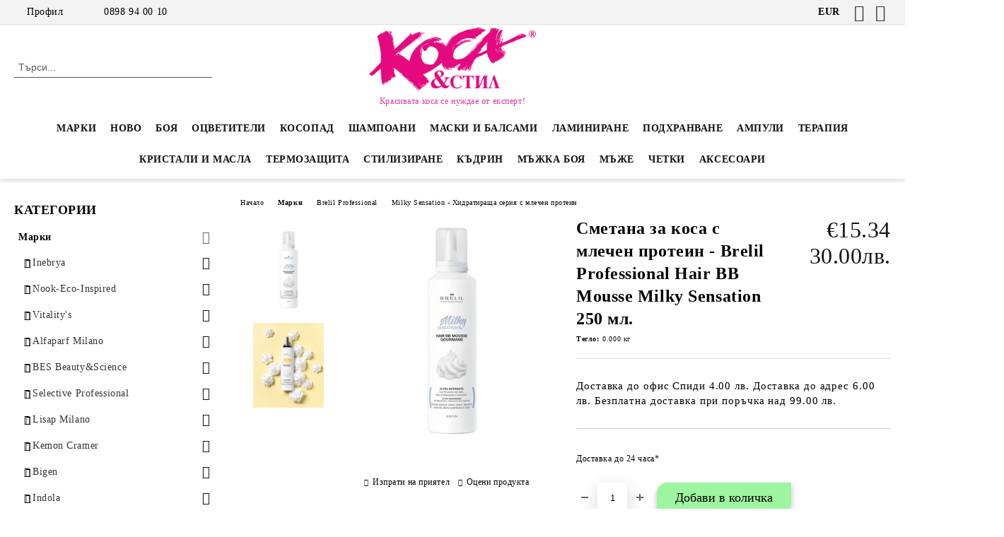

--- FILE ---
content_type: text/html; charset=utf-8
request_url: https://kosaistil.bg/product/2655/smetana-za-kosa-s-mlechen-protein-brelil-professional-hair-bb-mousse-milky-sensation-250-ml.html
body_size: 40958
content:
<!DOCTYPE html>
<html lang="bg">
<head>
	<meta http-equiv="Content-Type" content="text/html; charset=utf-8" />
<meta http-equiv="Content-Script-Type" content="text/javascript" />
<meta http-equiv="Content-Style-Type" content="text/css" />
<meta name="description" content="боя за коса, професионална козметика за коса, шампоан, маска за коса, балсам, ампули за коса, косопад, суха коса" />
<meta name="keywords" content="боя за коса, професионална козметика за коса, шампоан, маска за коса, балсам, ампули за коса, преса за коса, inebrya, bes, alfaparf, vitalitis, " />
<meta name="twitter:card" content="summary" /><meta name="twitter:site" content="@server.seliton.com" /><meta name="twitter:title" content="Сметана за коса с млечен протеин - Brelil Professional Hair BB Mousse Milky Sensation 250 мл. " /><meta name="twitter:description" content="боя за коса, професионална козметика за коса, шампоан, маска за коса, балсам, ампули за коса, косопад, суха коса" /><meta name="twitter:image" content="http://kosaistil.bg/userfiles/productimages/product_9722.jpg" />
<link rel="icon" type="image/x-icon" href="/favicon.ico" />
<title>Сметана за коса с млечен протеин - Brelil Professional Hair BB Mousse Milky Sensation 250 мл. </title>
<link rel="canonical" href="https://kosaistil.bg/product/2655/smetana-za-kosa-s-mlechen-protein-brelil-professional-hair-bb-mousse-milky-sensation-250-ml.html" />

<link rel="stylesheet" type="text/css" href="/userfiles/css/css_107_1578.css" />
<script type="text/javascript" src="/userfiles/css/js_107_345.js"></script>
<meta name="viewport" content="width=device-width, initial-scale=1" />
<link rel="alternate" type="application/rss+xml" title="Новини" href="/module.php?ModuleName=com.summercart.rss&amp;UILanguage=bg&amp;FeedType=News" />
<script type="text/javascript">
$(function(){
	$('.innerbox').colorbox({minWidth: 500, minHeight: 300, maxWidth: '90%', maxHeight: '96%'});
		var maxProducts = 7;
	var httpsDomain = 'https://kosaistil.bg/';
	var searchUrl = '/search.html';
	var seeMoreText = 'вижте още';
	
	SC.Util.initQuickSearch(httpsDomain, maxProducts, searchUrl, seeMoreText);
	});

SC.storeRoot = 'https://kosaistil.bg/';
SC.storeRootPath = '/';
SC.ML.PROVIDE_VALID_EMAIL = 'Трябва да предоставите валиден имейл адрес:';
SC.JSVersion = '';
</script>
<!-- Google Tag Manager -->
<script>(function(w,d,s,l,i){w[l]=w[l]||[];w[l].push({'gtm.start':
new Date().getTime(),event:'gtm.js'});var f=d.getElementsByTagName(s)[0],
j=d.createElement(s),dl=l!='dataLayer'?'&l='+l:'';j.async=true;j.src=
' https://www.googletagmanager.com/gtm.js?id='+i+dl;f.parentNode.insertBefore(j,f);
})(window,document,'script','dataLayer','GTM-PPW5JH');</script>
<!-- End Google Tag Manager -->


		<script type="application/ld+json">
			{
				"@context": "https://schema.org",
				"@type": "BreadcrumbList",
				"itemListElement":
				[
					{
						"@type": "ListItem",
						"position": 1,
						"item":
						{
							"@id": "https://kosaistil.bg/",
							"name": "Начало"
						}
					},
					{
						"@type": "ListItem",
						"position": 2,
						"item":
						{
							"@id": "https://kosaistil.bg/category/280/marki.html",
							"name": "Марки"
						}
					},
					{
						"@type": "ListItem",
						"position": 3,
						"item":
						{
							"@id": "https://kosaistil.bg/category/297/brelil-professional.html",
							"name": "Brelil Professional"
						}
					},
					{
						"@type": "ListItem",
						"position": 4,
						"item":
						{
							"@id": "https://kosaistil.bg/category/396/milky-sensation-hidratirashta-seria-s-mlechen-protein.html",
							"name": "Milky Sensation - Хидратираща серия с млечен протеин"
						}
					},
					{
						"@type": "ListItem",
						"position": 5,
						"item":
						{
							"@id": "https://kosaistil.bg/product/2655/smetana-za-kosa-s-mlechen-protein-brelil-professional-hair-bb-mousse-milky-sensation-250-ml.html",
							"name": "Сметана за коса с млечен протеин - Brelil Professional Hair BB Mousse Milky Sensation 250 мл. "
						}
					}
				]
			}
		</script>





<meta property="og:site_name" content="&quot;КОСА И СТИЛ КОЗМЕТИКС&quot; ООД BG201337876, гр. Пловдив, Ж.К.&quot;Тракия&quot;, тел. 0898940010" /><meta property="og:locality" content="Пловдив" /><meta property="og:street-address" content="Ж.К. &quot;Тракия&quot; " /><meta property="og:postal-code" content="4000" /><meta property="og:country-name" content="България" /><meta property="og:email" content="sales@kosaistil.bg" /><meta property="og:phone_number" content="0898 94 00 10" /><meta property="og:type" content="product" /><meta property="og:title" content="Сметана за коса с млечен протеин - Brelil Professional Hair BB Mousse Milky Sensation 250 мл. " /><meta property="og:url" content="https://kosaistil.bg/product/2655/smetana-za-kosa-s-mlechen-protein-brelil-professional-hair-bb-mousse-milky-sensation-250-ml.html" /><meta property="og:image" content="https://kosaistil.bg/userfiles/productimages/product_9722.jpg" /><meta property="og:description" content="Доставка до офис Спиди 4.00 лв. Доставка до адрес 6.00 лв. Безплатна доставка при поръчка над 99.00 лв." /></head>

<body class="lang-bg dynamic-page dynamic-page-product layout-222 layout-type-thin-wide products-per-row-3 " >


<div class="c-body-container js-body-container">
	<div class="c-body-container__sub">
		
		<header class="container c-header js-header-container">
						<div class="c-header__topline">
				<div class="c-header__topline-inner">
					<div class="c-header__profile js-header-login-section">
						<div class="c-header__profile-toggle-icon">Профил</div>
																								
												<div class="c-header__profile-dd">
							<a href="https://kosaistil.bg/login.html" class="c-header__profile_link c-header__profile-login">Вход</a>
							<a href="https://kosaistil.bg/register.html" class="c-header__profile_link c-header__profile-register">Регистрация</a>
						</div>
												
						<div class="c-header__phone-wrapper c-header__contacet-row">
							<a href="tel:0898 94 00 10" class="c-header__phone-number">0898 94 00 10</a>
						</div>
					</div>
					
					<div class="c-header__lang-currency-social">
												<div class="c-header__currency js-header-currency">
							<span class="c-header__currency-label">Валута</span>
							<div class="c_header__currency-selected">
								<span class="c-header__currency-code-wrapper"><span class="c_header__currency-selected-code">EUR</span></span>
							</div>
							<input type="hidden" name="CurrencyID" class="CurrencyID" id="js-selected-currencyid" value="2" />
							<ul id="currency-list" class="c-header__currency-list">
																<li class="c-header__currency-selector js-currency-selector selected" id="currencyId_2">EUR</li>
																<li class="c-header__currency-selector js-currency-selector " id="currencyId_6">BGN</li>
															</ul>
						</div>
												
												
						<div class="c-header__social-networks">
														<a class="c-header__social-icons social-network__fb" href="https://www.facebook.com/kosaistil.bg/" target="_blank" title="Facebook"></a>
																																			<a class="c-header__social-icons social-network__ig" href="https://www.instagram.com/kosaistil.bg" target="_blank" title="Instagram"></a>
																																		</div>
					</div>
				</div>
			</div>
			
			<div class="c-header__standard">
				<div class="c-header__search js-header-search">
					<div class="c-header__search-advanced"><a class="c-header__search-advanced-link" href="/search.html?action=dmAdvancedSearch">Разширено търсене</a></div>
					<form action="/search.html" class="c-header_search_form js-header-search-form">
						<input type="text" class="c-header__search_input js-header-search-input" id="sbox" name="phrase" value="" placeholder="Търси..." />
						<span class="c-header__search-button"><input type="submit" value="Търси" class="c-header__search-button-submit" /></span>
					</form>
				</div>
				
				<h2 class="c-header__logo c-header__logo--is-image">
				<a class="c-header__logo-link" href="/">
					<img class="c-header__logo-image" src="/userfiles/logo/logo.png" alt="&amp;quot;КОСА И СТИЛ КОЗМЕТИКС&amp;quot; ООД BG201337876, гр. Пловдив, Ж.К.&amp;quot;Тракия&amp;quot;, тел. 0898940010" width="299" height="114" />									</a>
				<span class="c-header__slogan-text" style="">Красивата коса се нуждае от експерт!</span>				</h2>
				
				<div class="c-header__info">
										
										<div class="c-header__cart js-header-cart js-header-mini-cart-wrapper">
												<div class="c-header__cart-wrapper">
							<div class="c-header__cart--empty-icon"></div>
						</div>
												
											</div>
									</div>
			</div>
			
			<div class="c-header__mobile">
				<ul class="c-header__mobile-menu">
					<li class="c-header__mobile-menu-item mobile-menu-item-nav js-mobile-menu-toggle-nav">
						<span class="c-header__mobile-menu-icon"></span>
					</li>
					<li class="c-header__mobile-menu-item mobile-menu-item-search">
						<svg xmlns="http://www.w3.org/2000/svg" width="24.811" height="24.811" viewBox="0 0 21.811 21.811">
							<g id="search-outline" transform="translate(-63.25 -63.25)">
								<path id="Path_113" data-name="Path 113" d="M72.182,64a8.182,8.182,0,1,0,8.182,8.182A8.182,8.182,0,0,0,72.182,64Z" fill="none" stroke="#000" stroke-miterlimit="10" stroke-width="1.5"/>
								<path id="Path_114" data-name="Path 114" d="M338.29,338.29,344,344" transform="translate(-260.004 -260.004)" fill="none" stroke="#000" stroke-linecap="round" stroke-miterlimit="10" stroke-width="1.5"/>
							</g>
						</svg>
						<div class="c-header__search c-header__search--mobile">
							<form action="/search.html" class="c-header_search_form js-header-search-form">
								<input type="text" class="c-header__search_input c-header__search_input--mobile js-header-search-input" id="js-search-phrase" name="phrase" value="" placeholder="Търси..." />
								<span class="c-header__search-button"><input type="submit" value="Търси" class="c-header__search-button-submit" /></span>
							</form>
						</div>
					</li>
					<li class="c-header__standard-logo-section">
						<h2 class="c-header__logo c-header__logo--is-image">
						<a href="/" alt="Лого">
							<img class="c-header__logo-image" src="/userfiles/logo/logo.png" alt="&amp;quot;КОСА И СТИЛ КОЗМЕТИКС&amp;quot; ООД BG201337876, гр. Пловдив, Ж.К.&amp;quot;Тракия&amp;quot;, тел. 0898940010" width="299" height="114" />													</a>
						</h2>
					</li>
					<li class="c-header__mobile-menu-item is-mobile-cart">
												
																		<div id="mobile-cart" class="mobile-menu-item-cart js-mobile-menu-item-cart">
							<svg xmlns="http://www.w3.org/2000/svg" width="31" height="30" viewBox="0 0 31 30">
								<g id="cart-41" transform="translate(1.5 0.5)">
									<circle id="Ellipse_37" data-name="Ellipse 37" cx="1.847" cy="1.847" r="1.847" transform="translate(9.451 24.148)" fill="#000812"/>
									<path id="Ellipse_37_-_Outline" data-name="Ellipse 37 - Outline" d="M1.847-.5A2.347,2.347,0,1,1-.5,1.847,2.35,2.35,0,0,1,1.847-.5Zm0,3.695A1.347,1.347,0,1,0,.5,1.847,1.349,1.349,0,0,0,1.847,3.195Z" transform="translate(9.451 24.148)"/>
									<circle id="Ellipse_38" data-name="Ellipse 38" cx="1.847" cy="1.847" r="1.847" transform="translate(20.166 24.148)" fill="#000812"/>
									<path id="Ellipse_38_-_Outline" data-name="Ellipse 38 - Outline" d="M1.847-.5A2.347,2.347,0,1,1-.5,1.847,2.35,2.35,0,0,1,1.847-.5Zm0,3.695A1.347,1.347,0,1,0,.5,1.847,1.349,1.349,0,0,0,1.847,3.195Z" transform="translate(20.166 24.148)"/>
									<path id="Path_88" data-name="Path 88" d="M22.352,21.855H10.732a3.527,3.527,0,0,1-3.357-3.112L4.066,2.843H.709a1,1,0,0,1,0-2h4.17a1,1,0,0,1,.979.8l.877,4.215H26.709a1,1,0,0,1,.986,1.167L25.714,18.714l0,.02A3.529,3.529,0,0,1,22.352,21.855Zm-15.2-14L9.334,18.344l0,.016c.138.723.577,1.5,1.394,1.5h11.62c.814,0,1.253-.766,1.393-1.486L25.525,7.854Z" transform="translate(0 0)"/>
									<rect id="Rectangle_179" data-name="Rectangle 179" width="31" height="30" transform="translate(-1.5 -0.5)" fill="none"/>
								</g>
							</svg>
						</div>
												
																	</li>
				</ul>
			</div>
			<div class="c-mobile-holder"></div>
		</header><!-- header container -->
<main>
<div class="o-column c-layout-top o-layout--horizontal c-layout-top__sticky  js-layout-top">
	<div class="c-layout-wrapper c-layout-top__sticky-wrapper">
		<div class="o-box c-box-main-menu js-main-menu-box">
	<div class="c-mobile__close js-mobile-close-menu"></div>
	<div class="c-mobile__phone js-mobile-phone-content"></div>
	<div class="c-mobile__nav">
		<div class="c-mobile__nav-item is-menu js-mobile-toggle-menu is-active"><span>Меню</span></div>
		<div class="c-mobile__nav-item is-profile js-mobile-toggle-profile"><span>Профил</span></div>
		<div class="c-mobile__nav-item is-int js-mobile-toggle-int"><i class="js-mobile-current-flag"></i><span>Език</span></div>
	</div>
	
	<div class="o-box-content c-box-main-menu__content">
		<ul class="c-box-main-menu__list">
						<li class=" c-box-main-menu__item js-box-main-menu__item">
				<a href="/category/280/marki.html" title="Марки" class="c-box-main-menu__item-link">
										Марки
					<span class="c-box-main-menu__mobile-control js-mobile-control"><span>+</span></span>
				</a>
							</li>
						<li class=" c-box-main-menu__item js-box-main-menu__item">
				<a href="/category/561/novo.html" title="НОВО" class="c-box-main-menu__item-link">
										НОВО
					<span class="c-box-main-menu__mobile-control js-mobile-control"><span>+</span></span>
				</a>
							</li>
						<li class="menu-item-dropdown-menu c-box-main-menu__item js-box-main-menu__item has-submenus">
				<a href="/category/448/boya-za-kosa.html" title="БОЯ " class="c-box-main-menu__item-link">
										БОЯ 
					<span class="c-box-main-menu__mobile-control js-mobile-control"><span>+</span></span>
				</a>
									<ul class="o-box-content c-box-dd-categories__subcategory-list js-box-dd-categories__subcategory-list">
			<li class="c-box-dd-categories__item js-box-dd-categories-item c-box-dd-categories__categoryid-449  is-first   ">
			<a href="/category/449/profesionalni-amonyachni-boi.html" class="c-box-dd-categories__subcategory-item-link noProducts ">
				<span>Професионални амонячни бои</span><span class="c-box-main-menu__mobile-control js-mobile-control"><span>+</span></span>
			</a>
			
		</li>
			<li class="c-box-dd-categories__item js-box-dd-categories-item c-box-dd-categories__categoryid-450     ">
			<a href="/category/450/profesionalni-bezamonyachni-boi.html" class="c-box-dd-categories__subcategory-item-link noProducts ">
				<span>Професионални безамонячни бои</span><span class="c-box-main-menu__mobile-control js-mobile-control"><span>+</span></span>
			</a>
			
		</li>
			<li class="c-box-dd-categories__item js-box-dd-categories-item c-box-dd-categories__categoryid-652     ">
			<a href="/category/652/boya-za-mazhe.html" class="c-box-dd-categories__subcategory-item-link noProducts ">
				<span>Боя за мъже</span><span class="c-box-main-menu__mobile-control js-mobile-control"><span>+</span></span>
			</a>
			
		</li>
			<li class="c-box-dd-categories__item js-box-dd-categories-item c-box-dd-categories__categoryid-713     ">
			<a href="/category/713/otsvetiteli-za-kosa.html" class="c-box-dd-categories__subcategory-item-link noProducts ">
				<span>Оцветители за коса</span><span class="c-box-main-menu__mobile-control js-mobile-control"><span>+</span></span>
			</a>
			
		</li>
			<li class="c-box-dd-categories__item js-box-dd-categories-item c-box-dd-categories__categoryid-553     ">
			<a href="/category/553/oksidanti.html" class="c-box-dd-categories__subcategory-item-link noProducts ">
				<span>Оксиданти</span><span class="c-box-main-menu__mobile-control js-mobile-control"><span>+</span></span>
			</a>
			
		</li>
			<li class="c-box-dd-categories__item js-box-dd-categories-item c-box-dd-categories__categoryid-451     ">
			<a href="/category/451/obeztsvetiteli.html" class="c-box-dd-categories__subcategory-item-link noProducts ">
				<span>Обезцветители</span><span class="c-box-main-menu__mobile-control js-mobile-control"><span>+</span></span>
			</a>
			
		</li>
			<li class="c-box-dd-categories__item js-box-dd-categories-item c-box-dd-categories__categoryid-878   is-last  ">
			<a href="/category/878/otsvetyavasht-sprey-za-beli-kosi.html" class="c-box-dd-categories__subcategory-item-link noProducts ">
				<span>Оцветяващ спрей за бели коси</span><span class="c-box-main-menu__mobile-control js-mobile-control"><span>+</span></span>
			</a>
			
		</li>
	</ul>
							</li>
						<li class="menu-item-dropdown-menu c-box-main-menu__item js-box-main-menu__item has-submenus">
				<a href="/category/628/otsvetiteli.html" title="ОЦВЕТИТЕЛИ" class="c-box-main-menu__item-link">
										ОЦВЕТИТЕЛИ
					<span class="c-box-main-menu__mobile-control js-mobile-control"><span>+</span></span>
				</a>
									<ul class="o-box-content c-box-dd-categories__subcategory-list js-box-dd-categories__subcategory-list">
			<li class="c-box-dd-categories__item js-box-dd-categories-item c-box-dd-categories__categoryid-933  is-first   ">
			<a href="/category/933/otsvetyavashti-maski.html" class="c-box-dd-categories__subcategory-item-link noProducts ">
				<span>Оцветяващи маски</span><span class="c-box-main-menu__mobile-control js-mobile-control"><span>+</span></span>
			</a>
			
		</li>
			<li class="c-box-dd-categories__item js-box-dd-categories-item c-box-dd-categories__categoryid-934     ">
			<a href="/category/934/direkten-otsvetitel.html" class="c-box-dd-categories__subcategory-item-link noProducts ">
				<span>Директен оцветител</span><span class="c-box-main-menu__mobile-control js-mobile-control"><span>+</span></span>
			</a>
			
		</li>
			<li class="c-box-dd-categories__item js-box-dd-categories-item c-box-dd-categories__categoryid-935     ">
			<a href="/category/935/otsvetyavashti-pyani.html" class="c-box-dd-categories__subcategory-item-link noProducts ">
				<span>Оцветяващи пяни</span><span class="c-box-main-menu__mobile-control js-mobile-control"><span>+</span></span>
			</a>
			
		</li>
			<li class="c-box-dd-categories__item js-box-dd-categories-item c-box-dd-categories__categoryid-936 has-submenus  is-last  ">
			<a href="/category/936/po-tsvetove.html" class="c-box-dd-categories__subcategory-item-link hasProducts is-parent">
				<span>По цветове</span><span class="c-box-main-menu__mobile-control js-mobile-control"><span>+</span></span>
			</a>
			<ul class="o-box-content c-box-dd-categories__subcategory-list js-box-dd-categories__subcategory-list">
			<li class="c-box-dd-categories__item js-box-dd-categories-item c-box-dd-categories__categoryid-937  is-first   ">
			<a href="/category/937/magenta.html" class="c-box-dd-categories__subcategory-item-link noProducts ">
				<span>Магента</span><span class="c-box-main-menu__mobile-control js-mobile-control"><span>+</span></span>
			</a>
			
		</li>
			<li class="c-box-dd-categories__item js-box-dd-categories-item c-box-dd-categories__categoryid-938     ">
			<a href="/category/938/cherveno.html" class="c-box-dd-categories__subcategory-item-link noProducts ">
				<span>Червено</span><span class="c-box-main-menu__mobile-control js-mobile-control"><span>+</span></span>
			</a>
			
		</li>
			<li class="c-box-dd-categories__item js-box-dd-categories-item c-box-dd-categories__categoryid-939     ">
			<a href="/category/939/sivo.html" class="c-box-dd-categories__subcategory-item-link noProducts ">
				<span>Сиво</span><span class="c-box-main-menu__mobile-control js-mobile-control"><span>+</span></span>
			</a>
			
		</li>
			<li class="c-box-dd-categories__item js-box-dd-categories-item c-box-dd-categories__categoryid-940     ">
			<a href="/category/940/lilavo.html" class="c-box-dd-categories__subcategory-item-link noProducts ">
				<span>Лилаво</span><span class="c-box-main-menu__mobile-control js-mobile-control"><span>+</span></span>
			</a>
			
		</li>
			<li class="c-box-dd-categories__item js-box-dd-categories-item c-box-dd-categories__categoryid-943     ">
			<a href="/category/943/rozovo.html" class="c-box-dd-categories__subcategory-item-link noProducts ">
				<span>Розово </span><span class="c-box-main-menu__mobile-control js-mobile-control"><span>+</span></span>
			</a>
			
		</li>
			<li class="c-box-dd-categories__item js-box-dd-categories-item c-box-dd-categories__categoryid-941     ">
			<a href="/category/941/medno-i-zlatno.html" class="c-box-dd-categories__subcategory-item-link noProducts ">
				<span>Медно и Златно</span><span class="c-box-main-menu__mobile-control js-mobile-control"><span>+</span></span>
			</a>
			
		</li>
			<li class="c-box-dd-categories__item js-box-dd-categories-item c-box-dd-categories__categoryid-942     ">
			<a href="/category/942/kafyavo-i-cherno.html" class="c-box-dd-categories__subcategory-item-link noProducts ">
				<span>Кафяво и Черно</span><span class="c-box-main-menu__mobile-control js-mobile-control"><span>+</span></span>
			</a>
			
		</li>
			<li class="c-box-dd-categories__item js-box-dd-categories-item c-box-dd-categories__categoryid-946     ">
			<a href="/category/946/bezhavo.html" class="c-box-dd-categories__subcategory-item-link noProducts ">
				<span>Бежаво</span><span class="c-box-main-menu__mobile-control js-mobile-control"><span>+</span></span>
			</a>
			
		</li>
			<li class="c-box-dd-categories__item js-box-dd-categories-item c-box-dd-categories__categoryid-944     ">
			<a href="/category/944/zeleno.html" class="c-box-dd-categories__subcategory-item-link noProducts ">
				<span>Зелено</span><span class="c-box-main-menu__mobile-control js-mobile-control"><span>+</span></span>
			</a>
			
		</li>
			<li class="c-box-dd-categories__item js-box-dd-categories-item c-box-dd-categories__categoryid-945   is-last  ">
			<a href="/category/945/sinyo.html" class="c-box-dd-categories__subcategory-item-link noProducts ">
				<span>Синьо</span><span class="c-box-main-menu__mobile-control js-mobile-control"><span>+</span></span>
			</a>
			
		</li>
	</ul>
		</li>
	</ul>
							</li>
						<li class=" c-box-main-menu__item js-box-main-menu__item">
				<a href="/category/847/kosopad.html" title="КОСОПАД" class="c-box-main-menu__item-link">
										КОСОПАД
					<span class="c-box-main-menu__mobile-control js-mobile-control"><span>+</span></span>
				</a>
							</li>
						<li class="menu-item-dropdown-menu c-box-main-menu__item js-box-main-menu__item has-submenus">
				<a href="/category/433/shampoani.html" title="Шампоани" class="c-box-main-menu__item-link">
										Шампоани
					<span class="c-box-main-menu__mobile-control js-mobile-control"><span>+</span></span>
				</a>
									<ul class="o-box-content c-box-dd-categories__subcategory-list js-box-dd-categories__subcategory-list">
			<li class="c-box-dd-categories__item js-box-dd-categories-item c-box-dd-categories__categoryid-501  is-first   ">
			<a href="/category/501/za-suha-i-iztoshtena.html" class="c-box-dd-categories__subcategory-item-link noProducts ">
				<span>За суха и изтощена </span><span class="c-box-main-menu__mobile-control js-mobile-control"><span>+</span></span>
			</a>
			
		</li>
			<li class="c-box-dd-categories__item js-box-dd-categories-item c-box-dd-categories__categoryid-502     ">
			<a href="/category/502/za-boyadisana-kosa.html" class="c-box-dd-categories__subcategory-item-link noProducts ">
				<span>За боядисана коса</span><span class="c-box-main-menu__mobile-control js-mobile-control"><span>+</span></span>
			</a>
			
		</li>
			<li class="c-box-dd-categories__item js-box-dd-categories-item c-box-dd-categories__categoryid-504     ">
			<a href="/category/504/za-obem-i-uplatnyavane.html" class="c-box-dd-categories__subcategory-item-link noProducts ">
				<span>За обем и уплътняване</span><span class="c-box-main-menu__mobile-control js-mobile-control"><span>+</span></span>
			</a>
			
		</li>
			<li class="c-box-dd-categories__item js-box-dd-categories-item c-box-dd-categories__categoryid-505     ">
			<a href="/category/505/za-mazna-kosa.html" class="c-box-dd-categories__subcategory-item-link noProducts ">
				<span>За мазна коса</span><span class="c-box-main-menu__mobile-control js-mobile-control"><span>+</span></span>
			</a>
			
		</li>
			<li class="c-box-dd-categories__item js-box-dd-categories-item c-box-dd-categories__categoryid-506     ">
			<a href="/category/506/za-vseki-tip-kosa.html" class="c-box-dd-categories__subcategory-item-link noProducts ">
				<span>За всеки тип коса</span><span class="c-box-main-menu__mobile-control js-mobile-control"><span>+</span></span>
			</a>
			
		</li>
			<li class="c-box-dd-categories__item js-box-dd-categories-item c-box-dd-categories__categoryid-507     ">
			<a href="/category/507/za-kadrava-i-chupliva-kosa.html" class="c-box-dd-categories__subcategory-item-link noProducts ">
				<span>За къдрава и чуплива коса</span><span class="c-box-main-menu__mobile-control js-mobile-control"><span>+</span></span>
			</a>
			
		</li>
			<li class="c-box-dd-categories__item js-box-dd-categories-item c-box-dd-categories__categoryid-508     ">
			<a href="/category/508/protiv-kosopad-i-parhot.html" class="c-box-dd-categories__subcategory-item-link noProducts ">
				<span>Против косопад и пърхот</span><span class="c-box-main-menu__mobile-control js-mobile-control"><span>+</span></span>
			</a>
			
		</li>
			<li class="c-box-dd-categories__item js-box-dd-categories-item c-box-dd-categories__categoryid-513     ">
			<a href="/category/513/izglazhdashti.html" class="c-box-dd-categories__subcategory-item-link noProducts ">
				<span>Изглаждащи</span><span class="c-box-main-menu__mobile-control js-mobile-control"><span>+</span></span>
			</a>
			
		</li>
			<li class="c-box-dd-categories__item js-box-dd-categories-item c-box-dd-categories__categoryid-607     ">
			<a href="/category/607/matirashti-za-rusi-kosi.html" class="c-box-dd-categories__subcategory-item-link noProducts ">
				<span>Матиращи за руси коси</span><span class="c-box-main-menu__mobile-control js-mobile-control"><span>+</span></span>
			</a>
			
		</li>
			<li class="c-box-dd-categories__item js-box-dd-categories-item c-box-dd-categories__categoryid-609     ">
			<a href="/category/609/za-chuvstvitelen-skalp.html" class="c-box-dd-categories__subcategory-item-link noProducts ">
				<span>За чувствителен скалп</span><span class="c-box-main-menu__mobile-control js-mobile-control"><span>+</span></span>
			</a>
			
		</li>
			<li class="c-box-dd-categories__item js-box-dd-categories-item c-box-dd-categories__categoryid-623     ">
			<a href="/category/623/mazhe.html" class="c-box-dd-categories__subcategory-item-link noProducts ">
				<span>Мъже</span><span class="c-box-main-menu__mobile-control js-mobile-control"><span>+</span></span>
			</a>
			
		</li>
			<li class="c-box-dd-categories__item js-box-dd-categories-item c-box-dd-categories__categoryid-452     ">
			<a href="/category/452/otsvetyavashti-shampoani.html" class="c-box-dd-categories__subcategory-item-link noProducts ">
				<span>Оцветяващи шампоани</span><span class="c-box-main-menu__mobile-control js-mobile-control"><span>+</span></span>
			</a>
			
		</li>
			<li class="c-box-dd-categories__item js-box-dd-categories-item c-box-dd-categories__categoryid-673     ">
			<a href="/category/673/suh-shampoan.html" class="c-box-dd-categories__subcategory-item-link noProducts ">
				<span>Сух шампоан</span><span class="c-box-main-menu__mobile-control js-mobile-control"><span>+</span></span>
			</a>
			
		</li>
			<li class="c-box-dd-categories__item js-box-dd-categories-item c-box-dd-categories__categoryid-514   is-last  ">
			<a href="/category/514/slantsezashtitni.html" class="c-box-dd-categories__subcategory-item-link noProducts ">
				<span>Слънцезащитни</span><span class="c-box-main-menu__mobile-control js-mobile-control"><span>+</span></span>
			</a>
			
		</li>
	</ul>
							</li>
						<li class="menu-item-dropdown-menu c-box-main-menu__item js-box-main-menu__item has-submenus">
				<a href="/category/434/maski-i-balsami.html" title="Маски и балсами" class="c-box-main-menu__item-link">
										Маски и балсами
					<span class="c-box-main-menu__mobile-control js-mobile-control"><span>+</span></span>
				</a>
									<ul class="o-box-content c-box-dd-categories__subcategory-list js-box-dd-categories__subcategory-list">
			<li class="c-box-dd-categories__item js-box-dd-categories-item c-box-dd-categories__categoryid-516  is-first   ">
			<a href="/category/516/za-suha-i-iztoshtena.html" class="c-box-dd-categories__subcategory-item-link noProducts ">
				<span>За суха и изтощена </span><span class="c-box-main-menu__mobile-control js-mobile-control"><span>+</span></span>
			</a>
			
		</li>
			<li class="c-box-dd-categories__item js-box-dd-categories-item c-box-dd-categories__categoryid-520     ">
			<a href="/category/520/za-kadrava-i-chupliva-kosa.html" class="c-box-dd-categories__subcategory-item-link noProducts ">
				<span>За къдрава и чуплива коса</span><span class="c-box-main-menu__mobile-control js-mobile-control"><span>+</span></span>
			</a>
			
		</li>
			<li class="c-box-dd-categories__item js-box-dd-categories-item c-box-dd-categories__categoryid-515     ">
			<a href="/category/515/za-boyadisana-kosa.html" class="c-box-dd-categories__subcategory-item-link noProducts ">
				<span>За боядисана коса</span><span class="c-box-main-menu__mobile-control js-mobile-control"><span>+</span></span>
			</a>
			
		</li>
			<li class="c-box-dd-categories__item js-box-dd-categories-item c-box-dd-categories__categoryid-517     ">
			<a href="/category/517/za-obem.html" class="c-box-dd-categories__subcategory-item-link noProducts ">
				<span>За обем</span><span class="c-box-main-menu__mobile-control js-mobile-control"><span>+</span></span>
			</a>
			
		</li>
			<li class="c-box-dd-categories__item js-box-dd-categories-item c-box-dd-categories__categoryid-518     ">
			<a href="/category/518/za-vseki-tip-kosa.html" class="c-box-dd-categories__subcategory-item-link noProducts ">
				<span>За всеки тип коса</span><span class="c-box-main-menu__mobile-control js-mobile-control"><span>+</span></span>
			</a>
			
		</li>
			<li class="c-box-dd-categories__item js-box-dd-categories-item c-box-dd-categories__categoryid-523     ">
			<a href="/category/523/za-tanki-i-fini-kosi.html" class="c-box-dd-categories__subcategory-item-link noProducts ">
				<span>За тънки и фини коси</span><span class="c-box-main-menu__mobile-control js-mobile-control"><span>+</span></span>
			</a>
			
		</li>
			<li class="c-box-dd-categories__item js-box-dd-categories-item c-box-dd-categories__categoryid-524     ">
			<a href="/category/524/izglazhdashti.html" class="c-box-dd-categories__subcategory-item-link noProducts ">
				<span>Изглаждащи</span><span class="c-box-main-menu__mobile-control js-mobile-control"><span>+</span></span>
			</a>
			
		</li>
			<li class="c-box-dd-categories__item js-box-dd-categories-item c-box-dd-categories__categoryid-525     ">
			<a href="/category/525/slantsezashtitni.html" class="c-box-dd-categories__subcategory-item-link noProducts ">
				<span>Слънцезащитни</span><span class="c-box-main-menu__mobile-control js-mobile-control"><span>+</span></span>
			</a>
			
		</li>
			<li class="c-box-dd-categories__item js-box-dd-categories-item c-box-dd-categories__categoryid-679     ">
			<a href="/category/679/matirashti-maski-za-rusi-kosi.html" class="c-box-dd-categories__subcategory-item-link noProducts ">
				<span>Матиращи маски за руси коси</span><span class="c-box-main-menu__mobile-control js-mobile-control"><span>+</span></span>
			</a>
			
		</li>
			<li class="c-box-dd-categories__item js-box-dd-categories-item c-box-dd-categories__categoryid-646   is-last  ">
			<a href="/category/646/maski-bez-izplakvane.html" class="c-box-dd-categories__subcategory-item-link noProducts ">
				<span>Маски без изплакване</span><span class="c-box-main-menu__mobile-control js-mobile-control"><span>+</span></span>
			</a>
			
		</li>
	</ul>
							</li>
						<li class=" c-box-main-menu__item js-box-main-menu__item">
				<a href="/category/920/laminirane.html" title="Ламиниране" class="c-box-main-menu__item-link">
										Ламиниране
					<span class="c-box-main-menu__mobile-control js-mobile-control"><span>+</span></span>
				</a>
							</li>
						<li class="menu-item-dropdown-menu c-box-main-menu__item js-box-main-menu__item has-submenus">
				<a href="/category/437/podhranvane.html" title="Подхранване" class="c-box-main-menu__item-link">
										Подхранване
					<span class="c-box-main-menu__mobile-control js-mobile-control"><span>+</span></span>
				</a>
									<ul class="o-box-content c-box-dd-categories__subcategory-list js-box-dd-categories__subcategory-list">
			<li class="c-box-dd-categories__item js-box-dd-categories-item c-box-dd-categories__categoryid-536  is-first   ">
			<a href="/category/536/kristali-za-kosa.html" class="c-box-dd-categories__subcategory-item-link noProducts ">
				<span>Кристали за коса</span><span class="c-box-main-menu__mobile-control js-mobile-control"><span>+</span></span>
			</a>
			
		</li>
			<li class="c-box-dd-categories__item js-box-dd-categories-item c-box-dd-categories__categoryid-539     ">
			<a href="/category/539/mlyako-za-kosa.html" class="c-box-dd-categories__subcategory-item-link noProducts ">
				<span>Мляко за коса</span><span class="c-box-main-menu__mobile-control js-mobile-control"><span>+</span></span>
			</a>
			
		</li>
			<li class="c-box-dd-categories__item js-box-dd-categories-item c-box-dd-categories__categoryid-538   is-last  ">
			<a href="/category/538/serumi-za-kosa.html" class="c-box-dd-categories__subcategory-item-link noProducts ">
				<span>Серуми за коса </span><span class="c-box-main-menu__mobile-control js-mobile-control"><span>+</span></span>
			</a>
			
		</li>
	</ul>
							</li>
						<li class="menu-item-dropdown-menu c-box-main-menu__item js-box-main-menu__item has-submenus">
				<a href="/category/436/ampuli-i-losioni.html" title="Ампули" class="c-box-main-menu__item-link">
										Ампули
					<span class="c-box-main-menu__mobile-control js-mobile-control"><span>+</span></span>
				</a>
									<ul class="o-box-content c-box-dd-categories__subcategory-list js-box-dd-categories__subcategory-list">
			<li class="c-box-dd-categories__item js-box-dd-categories-item c-box-dd-categories__categoryid-540  is-first   ">
			<a href="/category/540/za-podhranvane-vazstanovyavane.html" class="c-box-dd-categories__subcategory-item-link noProducts ">
				<span>За подхранване, възстановяване </span><span class="c-box-main-menu__mobile-control js-mobile-control"><span>+</span></span>
			</a>
			
		</li>
			<li class="c-box-dd-categories__item js-box-dd-categories-item c-box-dd-categories__categoryid-543     ">
			<a href="/category/543/kosopad-parhot-mazna-stimulirane.html" class="c-box-dd-categories__subcategory-item-link noProducts ">
				<span>Косопад,  пърхот, мазна, стимулиране</span><span class="c-box-main-menu__mobile-control js-mobile-control"><span>+</span></span>
			</a>
			
		</li>
			<li class="c-box-dd-categories__item js-box-dd-categories-item c-box-dd-categories__categoryid-541   is-last  ">
			<a href="/category/541/za-boyadisana-i-blyasak.html" class="c-box-dd-categories__subcategory-item-link noProducts ">
				<span>За боядисана и блясък</span><span class="c-box-main-menu__mobile-control js-mobile-control"><span>+</span></span>
			</a>
			
		</li>
	</ul>
							</li>
						<li class=" c-box-main-menu__item js-box-main-menu__item">
				<a href="/category/852/terapia-za-kosa.html" title="ТЕРАПИЯ " class="c-box-main-menu__item-link">
										ТЕРАПИЯ 
					<span class="c-box-main-menu__mobile-control js-mobile-control"><span>+</span></span>
				</a>
							</li>
						<li class=" c-box-main-menu__item js-box-main-menu__item">
				<a href="/category/536/kristali-za-kosa.html" title="КРИСТАЛИ И МАСЛА" class="c-box-main-menu__item-link">
										КРИСТАЛИ И МАСЛА
					<span class="c-box-main-menu__mobile-control js-mobile-control"><span>+</span></span>
				</a>
							</li>
						<li class=" c-box-main-menu__item js-box-main-menu__item">
				<a href="/category/445/termozashtita.html" title="ТЕРМОЗАЩИТА" class="c-box-main-menu__item-link">
										ТЕРМОЗАЩИТА
					<span class="c-box-main-menu__mobile-control js-mobile-control"><span>+</span></span>
				</a>
							</li>
						<li class="menu-item-dropdown-menu c-box-main-menu__item js-box-main-menu__item has-submenus">
				<a href="/category/446/stilizirashti.html" title="Стилизиране" class="c-box-main-menu__item-link">
										Стилизиране
					<span class="c-box-main-menu__mobile-control js-mobile-control"><span>+</span></span>
				</a>
									<ul class="o-box-content c-box-dd-categories__subcategory-list js-box-dd-categories__subcategory-list">
			<li class="c-box-dd-categories__item js-box-dd-categories-item c-box-dd-categories__categoryid-438  is-first   ">
			<a href="/category/438/kremove-i-fluidi.html" class="c-box-dd-categories__subcategory-item-link noProducts ">
				<span>Кремове и флуиди </span><span class="c-box-main-menu__mobile-control js-mobile-control"><span>+</span></span>
			</a>
			
		</li>
			<li class="c-box-dd-categories__item js-box-dd-categories-item c-box-dd-categories__categoryid-443     ">
			<a href="/category/443/lak-za-kosa.html" class="c-box-dd-categories__subcategory-item-link noProducts ">
				<span>Лак за коса</span><span class="c-box-main-menu__mobile-control js-mobile-control"><span>+</span></span>
			</a>
			
		</li>
			<li class="c-box-dd-categories__item js-box-dd-categories-item c-box-dd-categories__categoryid-533     ">
			<a href="/category/533/za-kadritsi.html" class="c-box-dd-categories__subcategory-item-link noProducts ">
				<span>За къдрици</span><span class="c-box-main-menu__mobile-control js-mobile-control"><span>+</span></span>
			</a>
			
		</li>
			<li class="c-box-dd-categories__item js-box-dd-categories-item c-box-dd-categories__categoryid-545     ">
			<a href="/category/545/izpravyane-i-izglazhdane.html" class="c-box-dd-categories__subcategory-item-link noProducts ">
				<span>Изправяне и изглаждане</span><span class="c-box-main-menu__mobile-control js-mobile-control"><span>+</span></span>
			</a>
			
		</li>
			<li class="c-box-dd-categories__item js-box-dd-categories-item c-box-dd-categories__categoryid-439     ">
			<a href="/category/439/sprey-za-kosa.html" class="c-box-dd-categories__subcategory-item-link noProducts ">
				<span>Спрей за коса</span><span class="c-box-main-menu__mobile-control js-mobile-control"><span>+</span></span>
			</a>
			
		</li>
			<li class="c-box-dd-categories__item js-box-dd-categories-item c-box-dd-categories__categoryid-441     ">
			<a href="/category/441/pyana-za-kosa.html" class="c-box-dd-categories__subcategory-item-link noProducts ">
				<span>Пяна за коса</span><span class="c-box-main-menu__mobile-control js-mobile-control"><span>+</span></span>
			</a>
			
		</li>
			<li class="c-box-dd-categories__item js-box-dd-categories-item c-box-dd-categories__categoryid-534     ">
			<a href="/category/534/za-obem.html" class="c-box-dd-categories__subcategory-item-link noProducts ">
				<span>За обем</span><span class="c-box-main-menu__mobile-control js-mobile-control"><span>+</span></span>
			</a>
			
		</li>
			<li class="c-box-dd-categories__item js-box-dd-categories-item c-box-dd-categories__categoryid-442   is-last  ">
			<a href="/category/442/gel-vaksa-i-pudra.html" class="c-box-dd-categories__subcategory-item-link noProducts ">
				<span>Гел, вакса и пудра</span><span class="c-box-main-menu__mobile-control js-mobile-control"><span>+</span></span>
			</a>
			
		</li>
	</ul>
							</li>
						<li class="menu-item-dropdown-menu c-box-main-menu__item js-box-main-menu__item has-submenus">
				<a href="/category/444/kadrin.html" title="Къдрин" class="c-box-main-menu__item-link">
										Къдрин
					<span class="c-box-main-menu__mobile-control js-mobile-control"><span>+</span></span>
				</a>
									<ul class="o-box-content c-box-dd-categories__subcategory-list js-box-dd-categories__subcategory-list">
			<li class="c-box-dd-categories__item js-box-dd-categories-item c-box-dd-categories__categoryid-624  is-first   ">
			<a href="/category/624/kadrin-bez-amonyak.html" class="c-box-dd-categories__subcategory-item-link noProducts ">
				<span>Къдрин без амоняк</span><span class="c-box-main-menu__mobile-control js-mobile-control"><span>+</span></span>
			</a>
			
		</li>
			<li class="c-box-dd-categories__item js-box-dd-categories-item c-box-dd-categories__categoryid-667     ">
			<a href="/category/667/kadrin-sas-amonyak.html" class="c-box-dd-categories__subcategory-item-link noProducts ">
				<span>Къдрин със амоняк</span><span class="c-box-main-menu__mobile-control js-mobile-control"><span>+</span></span>
			</a>
			
		</li>
			<li class="c-box-dd-categories__item js-box-dd-categories-item c-box-dd-categories__categoryid-893   is-last  ">
			<a href="/category/893/trayno-izpravyane.html" class="c-box-dd-categories__subcategory-item-link hasProducts ">
				<span>Трайно изправяне</span><span class="c-box-main-menu__mobile-control js-mobile-control"><span>+</span></span>
			</a>
			
		</li>
	</ul>
							</li>
						<li class=" c-box-main-menu__item js-box-main-menu__item">
				<a href="/category/652/boya-za-mazhe.html" title="МЪЖКА БОЯ " class="c-box-main-menu__item-link">
										МЪЖКА БОЯ 
					<span class="c-box-main-menu__mobile-control js-mobile-control"><span>+</span></span>
				</a>
							</li>
						<li class=" c-box-main-menu__item js-box-main-menu__item">
				<a href="/category/864/mazhe.html" title="МЪЖЕ" class="c-box-main-menu__item-link">
										МЪЖЕ
					<span class="c-box-main-menu__mobile-control js-mobile-control"><span>+</span></span>
				</a>
							</li>
						<li class=" c-box-main-menu__item js-box-main-menu__item">
				<a href="/category/456/chetki.html" title="ЧЕТКИ " class="c-box-main-menu__item-link">
										ЧЕТКИ 
					<span class="c-box-main-menu__mobile-control js-mobile-control"><span>+</span></span>
				</a>
							</li>
						<li class="menu-item-dropdown-menu c-box-main-menu__item js-box-main-menu__item has-submenus">
				<a href="/category/455/aksesoari.html" title="АКСЕСОАРИ" class="c-box-main-menu__item-link">
										АКСЕСОАРИ
					<span class="c-box-main-menu__mobile-control js-mobile-control"><span>+</span></span>
				</a>
									<ul class="o-box-content c-box-dd-categories__subcategory-list js-box-dd-categories__subcategory-list">
			<li class="c-box-dd-categories__item js-box-dd-categories-item c-box-dd-categories__categoryid-457  is-first   ">
			<a href="/category/457/grebeni.html" class="c-box-dd-categories__subcategory-item-link noProducts ">
				<span>Гребени</span><span class="c-box-main-menu__mobile-control js-mobile-control"><span>+</span></span>
			</a>
			
		</li>
			<li class="c-box-dd-categories__item js-box-dd-categories-item c-box-dd-categories__categoryid-458     ">
			<a href="/category/458/aksesoari-za-boyadisvane.html" class="c-box-dd-categories__subcategory-item-link noProducts ">
				<span>Аксесоари за боядисване</span><span class="c-box-main-menu__mobile-control js-mobile-control"><span>+</span></span>
			</a>
			
		</li>
			<li class="c-box-dd-categories__item js-box-dd-categories-item c-box-dd-categories__categoryid-459     ">
			<a href="/category/459/aksesoari-za-podstrigvane.html" class="c-box-dd-categories__subcategory-item-link noProducts ">
				<span>Аксесоари за подстригване</span><span class="c-box-main-menu__mobile-control js-mobile-control"><span>+</span></span>
			</a>
			
		</li>
			<li class="c-box-dd-categories__item js-box-dd-categories-item c-box-dd-categories__categoryid-461     ">
			<a href="/category/461/barber.html" class="c-box-dd-categories__subcategory-item-link noProducts ">
				<span>Barber </span><span class="c-box-main-menu__mobile-control js-mobile-control"><span>+</span></span>
			</a>
			
		</li>
			<li class="c-box-dd-categories__item js-box-dd-categories-item c-box-dd-categories__categoryid-683     ">
			<a href="/category/683/nozhitsi-za-podstrigvane.html" class="c-box-dd-categories__subcategory-item-link noProducts ">
				<span>Ножици за подстригване </span><span class="c-box-main-menu__mobile-control js-mobile-control"><span>+</span></span>
			</a>
			
		</li>
			<li class="c-box-dd-categories__item js-box-dd-categories-item c-box-dd-categories__categoryid-691   is-last  ">
			<a href="/category/691/brasnachi.html" class="c-box-dd-categories__subcategory-item-link noProducts ">
				<span>Бръсначи</span><span class="c-box-main-menu__mobile-control js-mobile-control"><span>+</span></span>
			</a>
			
		</li>
	</ul>
							</li>
					</ul>
	</div>
	
	<div class="c-mobile__profile-content js-mobile-profile-content" style="display: none;"></div>
	
	<div class="c-mobile__int-content js-mobile-int-content" style="display: none;"></div>

</div>

<script type="text/javascript">
	$(function(){
		if ($(window).width() <= 1110) {
			$('.js-mobile-menu-toggle-nav').click(function(){
				$('.js-main-menu-box').addClass('is-active');
			});

			$('.js-mobile-toggle-menu').click(function(){
				$(this).addClass('is-active');
				$('.c-box-main-menu__content').show();

				$('.js-mobile-toggle-profile').removeClass('is-active');
				$('.js-mobile-profile-content').hide();
				$('.js-mobile-toggle-int').removeClass('is-active');
				$('.js-mobile-int-content').hide();
			});
			$('.js-mobile-toggle-profile').click(function(){
				$(this).addClass('is-active');
				$('.js-mobile-profile-content').show();

				$('.js-mobile-toggle-menu').removeClass('is-active');
				$('.c-box-main-menu__content').hide();
				$('.js-mobile-toggle-int').removeClass('is-active');
				$('.js-mobile-int-content').hide();
			});
			$('.js-mobile-toggle-int').click(function(){
				$(this).addClass('is-active');
				$('.js-mobile-int-content').show();

				$('.js-mobile-toggle-profile').removeClass('is-active');
				$('.js-mobile-profile-content').hide();
				$('.js-mobile-toggle-menu').removeClass('is-active');
				$('.c-box-main-menu__content').hide();
			});

			$('.js-mobile-close-menu').click(function(){
				$('.js-main-menu-box').removeClass('is-active');
				$('.js-mobile-menu-item-nav').toggleClass('is-active');
			});
			var currentFlag = $('.c_header__language-selected .c-header__language-code-wrapper').html();
			$('.js-mobile-current-flag').append(currentFlag);

			if ($('.js-header-language').length == 0 && $('.js-header-currency').length == 0) {
				$('.js-mobile-toggle-int').hide();
			}
		}
	});
</script>
	</div>
</div>

<div class="c-layout-main js-layout-main">
		<div id="c-layout-main__column-left" class="o-layout--vertical c-layout-main--thin">
		<div class="c-layout-wrapper">
			
			<div id="box-1649" class="c-box c-box--1649 c-box-accordion-categories js-box-accordion-categories ">
	
			<div class="c-box-accordion-categories__box-title-wrapper o-box-title-wrapper">
			<h2 class="c-box-accordion-categories__box-title o-box-title">Категории</h2>
		</div>
		
	<ul class="c-box-accordion-subcategories__box-content">
			<li class="c-box-accordion-subcategories__wrapper categoryId-280 js-accordion-isParent is-first  is-open is-open-accordion ">
			<a href="/category/280/marki.html" class="c-box-accordion-subcategories__category-link noProducts js-accordion-isParent is-open">
								<span class="c-box-accordion-subcategories__category-name">Марки</span>
			</a>
							<span class="c-box-accordion-subcategories__toggle js-accordion-toggle is-open"></span>
						<ul class="c-box-accordion-subcategories__box-content">
			<li class="c-box-accordion-subcategories__wrapper categoryId-268 js-accordion-isParent is-first   ">
			<a href="/category/268/inebrya.html" class="c-box-accordion-subcategories__category-link hasProducts js-accordion-isParent ">
								<span class="c-box-accordion-subcategories__category-name">Inebrya</span>
			</a>
							<span class="c-box-accordion-subcategories__toggle js-accordion-toggle "></span>
						<ul class="c-box-accordion-subcategories__box-content">
			<li class="c-box-accordion-subcategories__wrapper categoryId-627  is-first   ">
			<a href="/category/627/inebrya-color-profesionalna-boya-za-kosa.html" class="c-box-accordion-subcategories__category-link hasProducts  ">
								<span class="c-box-accordion-subcategories__category-name">Inebrya Color - Професионална боя за коса</span>
			</a>
						
		</li>
			<li class="c-box-accordion-subcategories__wrapper categoryId-629     ">
			<a href="/category/629/inebrya-bionic-color-profesionalna-bez-amonyachna-boya.html" class="c-box-accordion-subcategories__category-link hasProducts  ">
								<span class="c-box-accordion-subcategories__category-name">Inebrya Bionic Color - Професионална без амонячна боя</span>
			</a>
						
		</li>
			<li class="c-box-accordion-subcategories__wrapper categoryId-334     ">
			<a href="/category/334/argan-pro-age-seria-s-arganovo-maslo-za-suhi-kosi.html" class="c-box-accordion-subcategories__category-link hasProducts  ">
								<span class="c-box-accordion-subcategories__category-name">Argan Pro-Age - Серия с арганово масло за сухи коси</span>
			</a>
						
		</li>
			<li class="c-box-accordion-subcategories__wrapper categoryId-668     ">
			<a href="/category/668/kromask-intense-otsvetyavashti-maski.html" class="c-box-accordion-subcategories__category-link hasProducts  ">
								<span class="c-box-accordion-subcategories__category-name">Kromask Intense - Оцветяващи маски</span>
			</a>
						
		</li>
			<li class="c-box-accordion-subcategories__wrapper categoryId-902     ">
			<a href="/category/902/shecare-glazed-laminirashta-seria.html" class="c-box-accordion-subcategories__category-link hasProducts  ">
								<span class="c-box-accordion-subcategories__category-name">Shecare Glazed - Ламинираща серия</span>
			</a>
						
		</li>
			<li class="c-box-accordion-subcategories__wrapper categoryId-342     ">
			<a href="/category/342/keratin-seria-s-keratin-za-vazstanovyavane-na-kosata.html" class="c-box-accordion-subcategories__category-link hasProducts  ">
								<span class="c-box-accordion-subcategories__category-name">Keratin - Серия с кератин за възстановяване на косата</span>
			</a>
						
		</li>
			<li class="c-box-accordion-subcategories__wrapper categoryId-343     ">
			<a href="/category/343/age-therapy-seria-sas-sapfiren-prah-za-poresti-kosi.html" class="c-box-accordion-subcategories__category-link hasProducts  ">
								<span class="c-box-accordion-subcategories__category-name"> Age Therapy - Серия със сапфирен прах за порести коси</span>
			</a>
						
		</li>
			<li class="c-box-accordion-subcategories__wrapper categoryId-344     ">
			<a href="/category/344/shecare-seria-za-suhi-iztoshteni-kosi-kosi.html" class="c-box-accordion-subcategories__category-link hasProducts  ">
								<span class="c-box-accordion-subcategories__category-name">Shecare - Серия за сухи изтощени коси коси</span>
			</a>
						
		</li>
			<li class="c-box-accordion-subcategories__wrapper categoryId-957     ">
			<a href="/category/957/up-to-you-curl-seria-za-kadrava-kosa.html" class="c-box-accordion-subcategories__category-link hasProducts  ">
								<span class="c-box-accordion-subcategories__category-name">Up To You Curl - Серия за къдрава коса</span>
			</a>
						
		</li>
			<li class="c-box-accordion-subcategories__wrapper categoryId-349     ">
			<a href="/category/349/curly-plus-seria-za-kadravi-i-chuplivi-kosi.html" class="c-box-accordion-subcategories__category-link hasProducts  ">
								<span class="c-box-accordion-subcategories__category-name">Curly Plus - Серия за къдрави и чупливи коси</span>
			</a>
						
		</li>
			<li class="c-box-accordion-subcategories__wrapper categoryId-347     ">
			<a href="/category/347/color-perfect-seria-za-boyadisana-kosa.html" class="c-box-accordion-subcategories__category-link hasProducts  ">
								<span class="c-box-accordion-subcategories__category-name">Color Perfect - Серия за боядисана коса </span>
			</a>
						
		</li>
			<li class="c-box-accordion-subcategories__wrapper categoryId-345     ">
			<a href="/category/345/liss-pro-seria-za-izglazhdane-i-izpravyane.html" class="c-box-accordion-subcategories__category-link hasProducts  ">
								<span class="c-box-accordion-subcategories__category-name">Liss Pro - Серия за изглаждане и изправяне</span>
			</a>
						
		</li>
			<li class="c-box-accordion-subcategories__wrapper categoryId-958     ">
			<a href="/category/958/up-to-you-liss-smoothing-seria-za-gladka-kosa.html" class="c-box-accordion-subcategories__category-link hasProducts  ">
								<span class="c-box-accordion-subcategories__category-name">Up To You Liss Smoothing - Серия за гладка коса</span>
			</a>
						
		</li>
			<li class="c-box-accordion-subcategories__wrapper categoryId-350     ">
			<a href="/category/350/dry-t-seria-za-sklonni-kam-tsaftyashti-kraishta-kosi.html" class="c-box-accordion-subcategories__category-link hasProducts  ">
								<span class="c-box-accordion-subcategories__category-name">Dry-T - Серия за склонни към цъфтящи краища коси</span>
			</a>
						
		</li>
			<li class="c-box-accordion-subcategories__wrapper categoryId-351     ">
			<a href="/category/351/energy-seria-protiv-kosopad-s-kopriva.html" class="c-box-accordion-subcategories__category-link hasProducts  ">
								<span class="c-box-accordion-subcategories__category-name"> Energy - Серия против косопад с коприва</span>
			</a>
						
		</li>
			<li class="c-box-accordion-subcategories__wrapper categoryId-584     ">
			<a href="/category/584/no-yellow-seria-za-matirane-na-rusa-kosa.html" class="c-box-accordion-subcategories__category-link hasProducts  ">
								<span class="c-box-accordion-subcategories__category-name">No-yellow - Серия за матиране на руса коса</span>
			</a>
						
		</li>
			<li class="c-box-accordion-subcategories__wrapper categoryId-678     ">
			<a href="/category/678/no-orange-matirashta-seria-za-rusa-i-kafyava-kosa.html" class="c-box-accordion-subcategories__category-link hasProducts  ">
								<span class="c-box-accordion-subcategories__category-name">No-Orange  - Матираща серия за руса и кафява коса</span>
			</a>
						
		</li>
			<li class="c-box-accordion-subcategories__wrapper categoryId-348     ">
			<a href="/category/348/pro-volume-seria-za-obem-na-tanki-kosi.html" class="c-box-accordion-subcategories__category-link hasProducts  ">
								<span class="c-box-accordion-subcategories__category-name">Pro-volume - Серия за обем на тънки коси</span>
			</a>
						
		</li>
			<li class="c-box-accordion-subcategories__wrapper categoryId-587     ">
			<a href="/category/587/frequent-and-refreshing-parhot-mazna-chesta-upotreba.html" class="c-box-accordion-subcategories__category-link hasProducts  ">
								<span class="c-box-accordion-subcategories__category-name">Frequent and Refreshing - Пърхот, мазна, честа употреба</span>
			</a>
						
		</li>
			<li class="c-box-accordion-subcategories__wrapper categoryId-583     ">
			<a href="/category/583/style-in-stilizirashta-seria.html" class="c-box-accordion-subcategories__category-link hasProducts  ">
								<span class="c-box-accordion-subcategories__category-name"> Style-In - Стилизираща серия </span>
			</a>
						
		</li>
			<li class="c-box-accordion-subcategories__wrapper categoryId-680   is-last  ">
			<a href="/category/680/blondesse-bleaching-technical-izsvetlyavashti-produkti.html" class="c-box-accordion-subcategories__category-link hasProducts  ">
								<span class="c-box-accordion-subcategories__category-name">Blondesse Bleaching Technical - Изсветляващи продукти </span>
			</a>
						
		</li>
	</ul>

		</li>
			<li class="c-box-accordion-subcategories__wrapper categoryId-726 js-accordion-isParent    ">
			<a href="/category/726/nook-eco-inspired.html" class="c-box-accordion-subcategories__category-link noProducts js-accordion-isParent ">
								<span class="c-box-accordion-subcategories__category-name">Nook-Eco-Inspired</span>
			</a>
							<span class="c-box-accordion-subcategories__toggle js-accordion-toggle "></span>
						<ul class="c-box-accordion-subcategories__box-content">
			<li class="c-box-accordion-subcategories__wrapper categoryId-743  is-first   ">
			<a href="/category/743/boya-za-kosa-nook-the-origin-color.html" class="c-box-accordion-subcategories__category-link hasProducts  ">
								<span class="c-box-accordion-subcategories__category-name">Боя за коса - Nook The Origin Color</span>
			</a>
						
		</li>
			<li class="c-box-accordion-subcategories__wrapper categoryId-744     ">
			<a href="/category/744/bez-amonyachna-boya-nook-the-virgin-color.html" class="c-box-accordion-subcategories__category-link hasProducts  ">
								<span class="c-box-accordion-subcategories__category-name">Без амонячна боя - Nook The Virgin Color</span>
			</a>
						
		</li>
			<li class="c-box-accordion-subcategories__wrapper categoryId-727     ">
			<a href="/category/727/seria-s-argan-i-makadamia-nook-magic-argan-oil.html" class="c-box-accordion-subcategories__category-link hasProducts  ">
								<span class="c-box-accordion-subcategories__category-name">Серия с арган и макадамия - Nook Magic Argan Oil</span>
			</a>
						
		</li>
			<li class="c-box-accordion-subcategories__wrapper categoryId-730     ">
			<a href="/category/730/seria-za-izglazhdane-nook-argan-oil-discipline.html" class="c-box-accordion-subcategories__category-link hasProducts  ">
								<span class="c-box-accordion-subcategories__category-name">Серия за изглаждане - Nook Argan Oil Discipline</span>
			</a>
						
		</li>
			<li class="c-box-accordion-subcategories__wrapper categoryId-731     ">
			<a href="/category/731/seria-za-ekstra-obem-nook-extra-volume.html" class="c-box-accordion-subcategories__category-link hasProducts  ">
								<span class="c-box-accordion-subcategories__category-name">Серия за екстра обем - Nook Extra Volume </span>
			</a>
						
		</li>
			<li class="c-box-accordion-subcategories__wrapper categoryId-848     ">
			<a href="/category/848/seria-s-arganovo-maslo-za-blondinki-nook-blonde-magic-argan.html" class="c-box-accordion-subcategories__category-link hasProducts  ">
								<span class="c-box-accordion-subcategories__category-name">Серия с арганово масло за блондинки - Nook  Blonde Magic Argan</span>
			</a>
						
		</li>
			<li class="c-box-accordion-subcategories__wrapper categoryId-741     ">
			<a href="/category/741/otsvetyavashti-maski-nook-kromatic-cream.html" class="c-box-accordion-subcategories__category-link hasProducts  ">
								<span class="c-box-accordion-subcategories__category-name">Оцветяващи маски - Nook Kromatic Cream</span>
			</a>
						
		</li>
			<li class="c-box-accordion-subcategories__wrapper categoryId-737     ">
			<a href="/category/737/seria-protiv-kosopad-nook-difference-hair-energizing.html" class="c-box-accordion-subcategories__category-link hasProducts  ">
								<span class="c-box-accordion-subcategories__category-name">Серия против косопад - Nook Difference Hair - Energizing</span>
			</a>
						
		</li>
			<li class="c-box-accordion-subcategories__wrapper categoryId-738     ">
			<a href="/category/738/seria-protiv-mazna-kosa-i-parhot-nook-purifying.html" class="c-box-accordion-subcategories__category-link hasProducts  ">
								<span class="c-box-accordion-subcategories__category-name">Серия против мазна коса и пърхот - Nook Purifying </span>
			</a>
						
		</li>
			<li class="c-box-accordion-subcategories__wrapper categoryId-740     ">
			<a href="/category/740/seria-za-vazstanovyavane-na-iztoshtena-kosa-nook-repair.html" class="c-box-accordion-subcategories__category-link hasProducts  ">
								<span class="c-box-accordion-subcategories__category-name">Серия за възстановяване на изтощена коса - Nook Repair</span>
			</a>
						
		</li>
			<li class="c-box-accordion-subcategories__wrapper categoryId-739     ">
			<a href="/category/739/seria-za-chuvstvitelen-skalp-nook-leniderm.html" class="c-box-accordion-subcategories__category-link hasProducts  ">
								<span class="c-box-accordion-subcategories__category-name">Серия за чувствителен скалп -Nook Leniderm</span>
			</a>
						
		</li>
			<li class="c-box-accordion-subcategories__wrapper categoryId-742     ">
			<a href="/category/742/podhranvashta-seria-za-suhi-kosi-nook-puring-richness.html" class="c-box-accordion-subcategories__category-link hasProducts  ">
								<span class="c-box-accordion-subcategories__category-name">Подхранваща серия за сухи коси - Nook Puring Richness</span>
			</a>
						
		</li>
			<li class="c-box-accordion-subcategories__wrapper categoryId-747     ">
			<a href="/category/747/seria-protiv-kosopad-nook-puring-reinforce.html" class="c-box-accordion-subcategories__category-link hasProducts  ">
								<span class="c-box-accordion-subcategories__category-name">Серия против косопад - Nook Puring Reinforce</span>
			</a>
						
		</li>
			<li class="c-box-accordion-subcategories__wrapper categoryId-748     ">
			<a href="/category/748/seria-za-chupliva-i-kadrava-kosa-nook-puring-rehab.html" class="c-box-accordion-subcategories__category-link hasProducts  ">
								<span class="c-box-accordion-subcategories__category-name">Серия за чуплива и къдрава коса - Nook Puring Rehab</span>
			</a>
						
		</li>
			<li class="c-box-accordion-subcategories__wrapper categoryId-732     ">
			<a href="/category/732/seria-za-izglazhdane-nook-puring-discipline.html" class="c-box-accordion-subcategories__category-link hasProducts  ">
								<span class="c-box-accordion-subcategories__category-name">Серия за изглаждане - Nook Puring Discipline</span>
			</a>
						
		</li>
			<li class="c-box-accordion-subcategories__wrapper categoryId-749     ">
			<a href="/category/749/seria-za-boyadisana-kosa-nook-puring-keep-color.html" class="c-box-accordion-subcategories__category-link hasProducts  ">
								<span class="c-box-accordion-subcategories__category-name">Серия за боядисана коса - Nook Puring Keep Color</span>
			</a>
						
		</li>
			<li class="c-box-accordion-subcategories__wrapper categoryId-750     ">
			<a href="/category/750/seria-protiv-parhot-i-mazna-kosa-nook-puring-pureclean.html" class="c-box-accordion-subcategories__category-link hasProducts  ">
								<span class="c-box-accordion-subcategories__category-name">Серия против пърхот и мазна коса - Nook Puring PureClean </span>
			</a>
						
		</li>
			<li class="c-box-accordion-subcategories__wrapper categoryId-728     ">
			<a href="/category/728/stilizirashta-seria-nook-artisan.html" class="c-box-accordion-subcategories__category-link hasProducts  ">
								<span class="c-box-accordion-subcategories__category-name">Стилизираща серия - Nooк Artisan </span>
			</a>
						
		</li>
			<li class="c-box-accordion-subcategories__wrapper categoryId-918     ">
			<a href="/category/918/nectar-pro-acid-kisela-seria-ph.html" class="c-box-accordion-subcategories__category-link hasProducts  ">
								<span class="c-box-accordion-subcategories__category-name">Nectar Pro-Acid - Кисела серия PH </span>
			</a>
						
		</li>
			<li class="c-box-accordion-subcategories__wrapper categoryId-956     ">
			<a href="/category/956/nook-argan-wonderful-rescue-seria-chudo.html" class="c-box-accordion-subcategories__category-link hasProducts  ">
								<span class="c-box-accordion-subcategories__category-name">Nook Argan Wonderful Rescue - Серия чудо</span>
			</a>
						
		</li>
			<li class="c-box-accordion-subcategories__wrapper categoryId-987   is-last  ">
			<a href="/category/987/seria-za-elastichni-kadritsi-nook-curly-forever.html" class="c-box-accordion-subcategories__category-link noProducts  ">
								<span class="c-box-accordion-subcategories__category-name">Серия за еластични къдрици - Nook Curly Forever</span>
			</a>
						
		</li>
	</ul>

		</li>
			<li class="c-box-accordion-subcategories__wrapper categoryId-271 js-accordion-isParent    ">
			<a href="/category/271/vitality-s.html" class="c-box-accordion-subcategories__category-link noProducts js-accordion-isParent ">
								<span class="c-box-accordion-subcategories__category-name">Vitality&#039;s</span>
			</a>
							<span class="c-box-accordion-subcategories__toggle js-accordion-toggle "></span>
						<ul class="c-box-accordion-subcategories__box-content">
			<li class="c-box-accordion-subcategories__wrapper categoryId-378  is-first   ">
			<a href="/category/378/vitality-s-art-absolute-profesionalna-boya-s-masla.html" class="c-box-accordion-subcategories__category-link hasProducts  ">
								<span class="c-box-accordion-subcategories__category-name">Vitality&#039;s Art Absolute - Професионална боя с масла</span>
			</a>
						
		</li>
			<li class="c-box-accordion-subcategories__wrapper categoryId-379     ">
			<a href="/category/379/vitality-s-tone-bezamonyachna-profesionalna-boya.html" class="c-box-accordion-subcategories__category-link hasProducts  ">
								<span class="c-box-accordion-subcategories__category-name">Vitality&#039;s Tone - Безамонячна професионална боя</span>
			</a>
						
		</li>
			<li class="c-box-accordion-subcategories__wrapper categoryId-899     ">
			<a href="/category/899/care-style-nutritivo-podhranvashta-seria.html" class="c-box-accordion-subcategories__category-link hasProducts  ">
								<span class="c-box-accordion-subcategories__category-name">Care &amp; Style Nutritivo - Подхранваща серия</span>
			</a>
						
		</li>
			<li class="c-box-accordion-subcategories__wrapper categoryId-913     ">
			<a href="/category/913/care-style-ricci-seria-za-kadritsi.html" class="c-box-accordion-subcategories__category-link hasProducts  ">
								<span class="c-box-accordion-subcategories__category-name">Care &amp; Style Ricci - Серия за къдрици</span>
			</a>
						
		</li>
			<li class="c-box-accordion-subcategories__wrapper categoryId-876     ">
			<a href="/category/876/care-style-color-seria-za-boyadisana-kosa.html" class="c-box-accordion-subcategories__category-link hasProducts  ">
								<span class="c-box-accordion-subcategories__category-name">Care &amp; Style Color - Серия за боядисана коса</span>
			</a>
						
		</li>
			<li class="c-box-accordion-subcategories__wrapper categoryId-883     ">
			<a href="/category/883/care-style-volume-seria-za-obem.html" class="c-box-accordion-subcategories__category-link hasProducts  ">
								<span class="c-box-accordion-subcategories__category-name">Care &amp; Style Volume - Серия за обем</span>
			</a>
						
		</li>
			<li class="c-box-accordion-subcategories__wrapper categoryId-381     ">
			<a href="/category/381/soft-waving-system-studeno-kadrene-bez-amonyak.html" class="c-box-accordion-subcategories__category-link hasProducts  ">
								<span class="c-box-accordion-subcategories__category-name"> Soft Waving System  - Студено къдрене без амоняк</span>
			</a>
						
		</li>
			<li class="c-box-accordion-subcategories__wrapper categoryId-914     ">
			<a href="/category/914/intensive-podhranvashta-lechebna-seria.html" class="c-box-accordion-subcategories__category-link hasProducts  ">
								<span class="c-box-accordion-subcategories__category-name">Intensive - Подхранваща лечебна серия </span>
			</a>
						
		</li>
			<li class="c-box-accordion-subcategories__wrapper categoryId-865     ">
			<a href="/category/865/purblond-grizha-za-rusata-kosa.html" class="c-box-accordion-subcategories__category-link hasProducts  ">
								<span class="c-box-accordion-subcategories__category-name">Purblond - Грижа за русата коса</span>
			</a>
						
		</li>
			<li class="c-box-accordion-subcategories__wrapper categoryId-382     ">
			<a href="/category/382/vitality-s-weho-stayling-seria.html" class="c-box-accordion-subcategories__category-link hasProducts  ">
								<span class="c-box-accordion-subcategories__category-name">Vitality&#039;s WeHo -  Стайлинг серия</span>
			</a>
						
		</li>
			<li class="c-box-accordion-subcategories__wrapper categoryId-894     ">
			<a href="/category/894/care-style-sole-slancheva-zashtita-za-kosata.html" class="c-box-accordion-subcategories__category-link hasProducts  ">
								<span class="c-box-accordion-subcategories__category-name">Care &amp; Style Sole - Слънчева защита за косата</span>
			</a>
						
		</li>
			<li class="c-box-accordion-subcategories__wrapper categoryId-383   is-last  ">
			<a href="/category/383/men-beard-body-seria-za-mazhe.html" class="c-box-accordion-subcategories__category-link hasProducts  ">
								<span class="c-box-accordion-subcategories__category-name">Men - Beard &amp; Body Серия за мъже</span>
			</a>
						
		</li>
	</ul>

		</li>
			<li class="c-box-accordion-subcategories__wrapper categoryId-267 js-accordion-isParent    ">
			<a href="/category/267/alfaparf-milano.html" class="c-box-accordion-subcategories__category-link noProducts js-accordion-isParent ">
								<span class="c-box-accordion-subcategories__category-name">Alfaparf Milano</span>
			</a>
							<span class="c-box-accordion-subcategories__toggle js-accordion-toggle "></span>
						<ul class="c-box-accordion-subcategories__box-content">
			<li class="c-box-accordion-subcategories__wrapper categoryId-327  is-first   ">
			<a href="/category/327/alfaparf-evolution-profesionalna-boya-za-kosa.html" class="c-box-accordion-subcategories__category-link hasProducts  ">
								<span class="c-box-accordion-subcategories__category-name">Alfaparf Evolution -  Професионална боя за коса</span>
			</a>
						
		</li>
			<li class="c-box-accordion-subcategories__wrapper categoryId-331     ">
			<a href="/category/331/alfaparf-reparative-seria-za-uvredena-i-nakasana-kosa.html" class="c-box-accordion-subcategories__category-link hasProducts  ">
								<span class="c-box-accordion-subcategories__category-name">Alfaparf  Reparative - Серия за увредена и накъсана коса</span>
			</a>
						
		</li>
			<li class="c-box-accordion-subcategories__wrapper categoryId-330     ">
			<a href="/category/330/alfaparf-nutritive-podhranvashta-seria.html" class="c-box-accordion-subcategories__category-link hasProducts  ">
								<span class="c-box-accordion-subcategories__category-name">Alfaparf Nutritive - Подхранваща серия</span>
			</a>
						
		</li>
			<li class="c-box-accordion-subcategories__wrapper categoryId-904     ">
			<a href="/category/904/alfaparf-thickening-seria-za-uplatnyavane.html" class="c-box-accordion-subcategories__category-link hasProducts  ">
								<span class="c-box-accordion-subcategories__category-name">Alfaparf Thickening - Серия за уплътняване</span>
			</a>
						
		</li>
			<li class="c-box-accordion-subcategories__wrapper categoryId-329     ">
			<a href="/category/329/alfaparf-diamond-seria-za-blyasak.html" class="c-box-accordion-subcategories__category-link hasProducts  ">
								<span class="c-box-accordion-subcategories__category-name">Alfaparf Diamond - Серия за блясък</span>
			</a>
						
		</li>
			<li class="c-box-accordion-subcategories__wrapper categoryId-725     ">
			<a href="/category/725/alfaparf-volumizing-seria-za-maksimalen-obem.html" class="c-box-accordion-subcategories__category-link hasProducts  ">
								<span class="c-box-accordion-subcategories__category-name">Alfaparf  Volumizing - Серия за максимален обем</span>
			</a>
						
		</li>
			<li class="c-box-accordion-subcategories__wrapper categoryId-792     ">
			<a href="/category/792/alfaparf-sdl-curls-seria-za-kadrava-kosa.html" class="c-box-accordion-subcategories__category-link hasProducts  ">
								<span class="c-box-accordion-subcategories__category-name">Alfaparf Sdl Curls - Серия за къдрава коса</span>
			</a>
						
		</li>
			<li class="c-box-accordion-subcategories__wrapper categoryId-834     ">
			<a href="/category/834/alfaparf-smoothing-seria-za-izglazhdane.html" class="c-box-accordion-subcategories__category-link hasProducts  ">
								<span class="c-box-accordion-subcategories__category-name">Alfaparf  Smoothing - Серия за изглаждане</span>
			</a>
						
		</li>
			<li class="c-box-accordion-subcategories__wrapper categoryId-719     ">
			<a href="/category/719/alfaparf-energizing-seria-protiv-kosopad.html" class="c-box-accordion-subcategories__category-link hasProducts  ">
								<span class="c-box-accordion-subcategories__category-name">Alfaparf  Energizing - Серия против косопад</span>
			</a>
						
		</li>
			<li class="c-box-accordion-subcategories__wrapper categoryId-721     ">
			<a href="/category/721/alfaparf-rebalance-seria-za-mazen-skalp.html" class="c-box-accordion-subcategories__category-link hasProducts  ">
								<span class="c-box-accordion-subcategories__category-name">Alfaparf Rebalance - Серия за мазен скалп</span>
			</a>
						
		</li>
			<li class="c-box-accordion-subcategories__wrapper categoryId-720     ">
			<a href="/category/720/alfaparf-purifyin-seria-protiv-mazen-ili-suh-parhot.html" class="c-box-accordion-subcategories__category-link hasProducts  ">
								<span class="c-box-accordion-subcategories__category-name">Alfaparf Purifyin - Серия против мазен или сух пърхот</span>
			</a>
						
		</li>
			<li class="c-box-accordion-subcategories__wrapper categoryId-722     ">
			<a href="/category/722/alfaparf-relief-seria-za-chuvstvitelen-skalp.html" class="c-box-accordion-subcategories__category-link hasProducts  ">
								<span class="c-box-accordion-subcategories__category-name">Alfaparf Relief - Серия за чувствителен скалп</span>
			</a>
						
		</li>
			<li class="c-box-accordion-subcategories__wrapper categoryId-328     ">
			<a href="/category/328/alfaparf-lisse-keratin-keratinova-seria.html" class="c-box-accordion-subcategories__category-link hasProducts  ">
								<span class="c-box-accordion-subcategories__category-name"> Alfaparf Lisse Keratin - Кератинова серия </span>
			</a>
						
		</li>
			<li class="c-box-accordion-subcategories__wrapper categoryId-767     ">
			<a href="/category/767/yellow-easy-long-seria-za-barz-rastezh-na-kosata.html" class="c-box-accordion-subcategories__category-link hasProducts  ">
								<span class="c-box-accordion-subcategories__category-name">Yellow Easy Long - Серия за бърз растеж на косата</span>
			</a>
						
		</li>
			<li class="c-box-accordion-subcategories__wrapper categoryId-336     ">
			<a href="/category/336/alfaparf-style-care-stilizirashta-seria.html" class="c-box-accordion-subcategories__category-link hasProducts  ">
								<span class="c-box-accordion-subcategories__category-name">Alfaparf Style&amp;Care  - Стилизиращa серия</span>
			</a>
						
		</li>
			<li class="c-box-accordion-subcategories__wrapper categoryId-340     ">
			<a href="/category/340/yellow-style-stilizirashta-seria.html" class="c-box-accordion-subcategories__category-link hasProducts  ">
								<span class="c-box-accordion-subcategories__category-name">Yellow Style -Стилизираща серия</span>
			</a>
						
		</li>
			<li class="c-box-accordion-subcategories__wrapper categoryId-658   is-last  ">
			<a href="/category/658/alfaparf-blend-of-many-seria-za-mazhe.html" class="c-box-accordion-subcategories__category-link hasProducts  ">
								<span class="c-box-accordion-subcategories__category-name">Alfaparf Blend Of Many - Серия за мъже</span>
			</a>
						
		</li>
	</ul>

		</li>
			<li class="c-box-accordion-subcategories__wrapper categoryId-270 js-accordion-isParent    ">
			<a href="/category/270/bes-beauty-science.html" class="c-box-accordion-subcategories__category-link noProducts js-accordion-isParent ">
								<span class="c-box-accordion-subcategories__category-name">BES Beauty&amp;Science</span>
			</a>
							<span class="c-box-accordion-subcategories__toggle js-accordion-toggle "></span>
						<ul class="c-box-accordion-subcategories__box-content">
			<li class="c-box-accordion-subcategories__wrapper categoryId-835  is-first   ">
			<a href="/category/835/bes-colot-reflection-otsvetyavashti-shampoani-i-maski.html" class="c-box-accordion-subcategories__category-link hasProducts  ">
								<span class="c-box-accordion-subcategories__category-name"> Bes Colot Reflection - Оцветяващи шампоани и маски</span>
			</a>
						
		</li>
			<li class="c-box-accordion-subcategories__wrapper categoryId-341     ">
			<a href="/category/341/bes-hi-fi-profesionalna-boya-za-kosa.html" class="c-box-accordion-subcategories__category-link hasProducts  ">
								<span class="c-box-accordion-subcategories__category-name">BES HI FI- Професионална боя за коса</span>
			</a>
						
		</li>
			<li class="c-box-accordion-subcategories__wrapper categoryId-715     ">
			<a href="/category/715/bes-movie-color-direkten-otsvetitel-za-kosa.html" class="c-box-accordion-subcategories__category-link hasProducts  ">
								<span class="c-box-accordion-subcategories__category-name">Bes Movie Color - Директен оцветител за коса</span>
			</a>
						
		</li>
			<li class="c-box-accordion-subcategories__wrapper categoryId-353     ">
			<a href="/category/353/bes-silkat-bulboton-seria-protiv-kosopad.html" class="c-box-accordion-subcategories__category-link hasProducts  ">
								<span class="c-box-accordion-subcategories__category-name">Bes Silkat Bulboton - Серия против косопад</span>
			</a>
						
		</li>
			<li class="c-box-accordion-subcategories__wrapper categoryId-716     ">
			<a href="/category/716/bes-silkat-nutritivo-seria-za-vazstanovyavane-na-suha-kosa.html" class="c-box-accordion-subcategories__category-link hasProducts  ">
								<span class="c-box-accordion-subcategories__category-name">Bes Silkat Nutritivo - Серия за възстановяване на суха коса</span>
			</a>
						
		</li>
			<li class="c-box-accordion-subcategories__wrapper categoryId-354   is-last  ">
			<a href="/category/354/bes-hair-fashion-stilizirashta-seria.html" class="c-box-accordion-subcategories__category-link hasProducts  ">
								<span class="c-box-accordion-subcategories__category-name">Bes Hair Fashion - Стилизираща серия</span>
			</a>
						
		</li>
	</ul>

		</li>
			<li class="c-box-accordion-subcategories__wrapper categoryId-849 js-accordion-isParent    ">
			<a href="/category/849/selective-professional.html" class="c-box-accordion-subcategories__category-link noProducts js-accordion-isParent ">
								<span class="c-box-accordion-subcategories__category-name">Selective Professional </span>
			</a>
							<span class="c-box-accordion-subcategories__toggle js-accordion-toggle "></span>
						<ul class="c-box-accordion-subcategories__box-content">
			<li class="c-box-accordion-subcategories__wrapper categoryId-906  is-first   ">
			<a href="/category/906/evo-profesionalna-amonyachna-boya.html" class="c-box-accordion-subcategories__category-link hasProducts  ">
								<span class="c-box-accordion-subcategories__category-name">Evo - Професионална амонячна боя</span>
			</a>
						
		</li>
			<li class="c-box-accordion-subcategories__wrapper categoryId-875     ">
			<a href="/category/875/lamellar-treatment-laminirane-na-kosata.html" class="c-box-accordion-subcategories__category-link hasProducts  ">
								<span class="c-box-accordion-subcategories__category-name">Lamellar Treatment  - Ламиниране на косата </span>
			</a>
						
		</li>
			<li class="c-box-accordion-subcategories__wrapper categoryId-880     ">
			<a href="/category/880/oncare-therapy-daily-hydration-seria-za-hidratatsia.html" class="c-box-accordion-subcategories__category-link hasProducts  ">
								<span class="c-box-accordion-subcategories__category-name">OnCare Therapy Daily Hydration - Серия за хидратация</span>
			</a>
						
		</li>
			<li class="c-box-accordion-subcategories__wrapper categoryId-879     ">
			<a href="/category/879/oncare-therapy-smooth-seria-za-vazstanovyavane-i-izglazhdane.html" class="c-box-accordion-subcategories__category-link hasProducts  ">
								<span class="c-box-accordion-subcategories__category-name">OnCare Therapy Smooth - Серия за възстановяване и изглаждане</span>
			</a>
						
		</li>
			<li class="c-box-accordion-subcategories__wrapper categoryId-857     ">
			<a href="/category/857/curllover-podhranvashta-seria-za-kadrava-i-chupliva-kosa.html" class="c-box-accordion-subcategories__category-link hasProducts  ">
								<span class="c-box-accordion-subcategories__category-name">CurlLover- Подхранваща серия за къдрава и чуплива коса</span>
			</a>
						
		</li>
			<li class="c-box-accordion-subcategories__wrapper categoryId-881     ">
			<a href="/category/881/oncare-therapy-repair-seria-za-uvredena-kosa-protiv-nakasvane.html" class="c-box-accordion-subcategories__category-link hasProducts  ">
								<span class="c-box-accordion-subcategories__category-name">OnCare Therapy Repair - Серия за увредена коса против накъсване</span>
			</a>
						
		</li>
			<li class="c-box-accordion-subcategories__wrapper categoryId-882     ">
			<a href="/category/882/oncare-therapy-color-block-seria-za-boyadisana-kosa.html" class="c-box-accordion-subcategories__category-link hasProducts  ">
								<span class="c-box-accordion-subcategories__category-name">OnCare Therapy Color Block - Серия за боядисана коса</span>
			</a>
						
		</li>
			<li class="c-box-accordion-subcategories__wrapper categoryId-858     ">
			<a href="/category/858/blond-no-yellow-seria-za-matirane-na-rusa-kosa.html" class="c-box-accordion-subcategories__category-link hasProducts  ">
								<span class="c-box-accordion-subcategories__category-name">Blond No Yellow - Серия за матиране на руса коса</span>
			</a>
						
		</li>
			<li class="c-box-accordion-subcategories__wrapper categoryId-903     ">
			<a href="/category/903/oncare-scalp-seria-protiv-kosopad-parhot-i-mazna-kosa.html" class="c-box-accordion-subcategories__category-link hasProducts  ">
								<span class="c-box-accordion-subcategories__category-name">OnCare Scalp - Серия против косопад, пърхот и мазна коса</span>
			</a>
						
		</li>
			<li class="c-box-accordion-subcategories__wrapper categoryId-854     ">
			<a href="/category/854/now-generation-stilizirashti-produkti.html" class="c-box-accordion-subcategories__category-link hasProducts  ">
								<span class="c-box-accordion-subcategories__category-name">Now Generation - Стилизиращи продукти</span>
			</a>
						
		</li>
			<li class="c-box-accordion-subcategories__wrapper categoryId-947   is-last  ">
			<a href="/category/947/cemani-seria-za-mazhe.html" class="c-box-accordion-subcategories__category-link hasProducts  ">
								<span class="c-box-accordion-subcategories__category-name">Cemani  - Серия за мъже</span>
			</a>
						
		</li>
	</ul>

		</li>
			<li class="c-box-accordion-subcategories__wrapper categoryId-764 js-accordion-isParent    ">
			<a href="/category/764/lisap-milano.html" class="c-box-accordion-subcategories__category-link noProducts js-accordion-isParent ">
								<span class="c-box-accordion-subcategories__category-name">Lisap Milano </span>
			</a>
							<span class="c-box-accordion-subcategories__toggle js-accordion-toggle "></span>
						<ul class="c-box-accordion-subcategories__box-content">
			<li class="c-box-accordion-subcategories__wrapper categoryId-959  is-first   ">
			<a href="/category/959/re-fresh-color-mask-otsvetyavashti-maski.html" class="c-box-accordion-subcategories__category-link hasProducts  ">
								<span class="c-box-accordion-subcategories__category-name">Рe.Fresh Color Mask - Оцветяващи маски</span>
			</a>
						
		</li>
			<li class="c-box-accordion-subcategories__wrapper categoryId-874     ">
			<a href="/category/874/top-care-podhranvashta-seria-s-maslo-ot-kamelia.html" class="c-box-accordion-subcategories__category-link hasProducts  ">
								<span class="c-box-accordion-subcategories__category-name">Top Care - Подхранваща серия с масло от камелия</span>
			</a>
						
		</li>
			<li class="c-box-accordion-subcategories__wrapper categoryId-972     ">
			<a href="/category/972/seria-za-elastichni-kadritsi-curly-cool-elasticizing.html" class="c-box-accordion-subcategories__category-link hasProducts  ">
								<span class="c-box-accordion-subcategories__category-name"> Серия за еластични къдрици - Curly Cool Elasticizing</span>
			</a>
						
		</li>
			<li class="c-box-accordion-subcategories__wrapper categoryId-961     ">
			<a href="/category/961/seria-za-obem-top-care-volume-up.html" class="c-box-accordion-subcategories__category-link hasProducts  ">
								<span class="c-box-accordion-subcategories__category-name">Серия за  обем - Top Care Volume Up</span>
			</a>
						
		</li>
			<li class="c-box-accordion-subcategories__wrapper categoryId-779     ">
			<a href="/category/779/podhranvashta-seria-keraplant.html" class="c-box-accordion-subcategories__category-link hasProducts  ">
								<span class="c-box-accordion-subcategories__category-name">Подхранваща серия - Keraplant </span>
			</a>
						
		</li>
			<li class="c-box-accordion-subcategories__wrapper categoryId-912     ">
			<a href="/category/912/izglazhdashta-i-termozashtitna-seria-ultimate.html" class="c-box-accordion-subcategories__category-link hasProducts  ">
								<span class="c-box-accordion-subcategories__category-name">Изглаждаща и термозащитна серия - Ultimate </span>
			</a>
						
		</li>
			<li class="c-box-accordion-subcategories__wrapper categoryId-765     ">
			<a href="/category/765/stayling-seria.html" class="c-box-accordion-subcategories__category-link hasProducts  ">
								<span class="c-box-accordion-subcategories__category-name">Стайлинг серия</span>
			</a>
						
		</li>
			<li class="c-box-accordion-subcategories__wrapper categoryId-960     ">
			<a href="/category/960/otsvetyavasht-sprey-za-koreni-touch-root.html" class="c-box-accordion-subcategories__category-link hasProducts  ">
								<span class="c-box-accordion-subcategories__category-name">Оцветяващ спрей за корени - Touch root</span>
			</a>
						
		</li>
			<li class="c-box-accordion-subcategories__wrapper categoryId-963   is-last  ">
			<a href="/category/963/laminirashta-seria-lisaplex.html" class="c-box-accordion-subcategories__category-link hasProducts  ">
								<span class="c-box-accordion-subcategories__category-name">Ламинираща серия - Lisaplex</span>
			</a>
						
		</li>
	</ul>

		</li>
			<li class="c-box-accordion-subcategories__wrapper categoryId-291 js-accordion-isParent    ">
			<a href="/category/291/kemon-cramer.html" class="c-box-accordion-subcategories__category-link noProducts js-accordion-isParent ">
								<span class="c-box-accordion-subcategories__category-name">Kemon Cramer </span>
			</a>
							<span class="c-box-accordion-subcategories__toggle js-accordion-toggle "></span>
						<ul class="c-box-accordion-subcategories__box-content">
			<li class="c-box-accordion-subcategories__wrapper categoryId-384  is-first   ">
			<a href="/category/384/cramer-color-profesionalna-boya-za-kosa.html" class="c-box-accordion-subcategories__category-link hasProducts  ">
								<span class="c-box-accordion-subcategories__category-name">Cramer Color - Професионална боя за коса </span>
			</a>
						
		</li>
			<li class="c-box-accordion-subcategories__wrapper categoryId-981     ">
			<a href="/category/981/hair-cere-nourish-podranvashta-seria.html" class="c-box-accordion-subcategories__category-link hasProducts  ">
								<span class="c-box-accordion-subcategories__category-name">Hair Cere Nourish - Подранваща серия</span>
			</a>
						
		</li>
			<li class="c-box-accordion-subcategories__wrapper categoryId-982     ">
			<a href="/category/982/curly-hair-seria-za-kadrava-kosa.html" class="c-box-accordion-subcategories__category-link hasProducts  ">
								<span class="c-box-accordion-subcategories__category-name">Curly Hair - Серия за къдрава коса</span>
			</a>
						
		</li>
			<li class="c-box-accordion-subcategories__wrapper categoryId-984     ">
			<a href="/category/984/kids-h-b-seria-za-detsa.html" class="c-box-accordion-subcategories__category-link hasProducts  ">
								<span class="c-box-accordion-subcategories__category-name"> Kids H&amp;B - Серия за деца</span>
			</a>
						
		</li>
			<li class="c-box-accordion-subcategories__wrapper categoryId-985     ">
			<a href="/category/985/color-care-seria-za-boyadisana-kosa.html" class="c-box-accordion-subcategories__category-link hasProducts  ">
								<span class="c-box-accordion-subcategories__category-name">Color Care - Серия за боядисана коса</span>
			</a>
						
		</li>
			<li class="c-box-accordion-subcategories__wrapper categoryId-986   is-last  ">
			<a href="/category/986/hair-volume-seria-za-obem.html" class="c-box-accordion-subcategories__category-link hasProducts  ">
								<span class="c-box-accordion-subcategories__category-name">Hair Volume - Серия за обем</span>
			</a>
						
		</li>
	</ul>

		</li>
			<li class="c-box-accordion-subcategories__wrapper categoryId-650 js-accordion-isParent    ">
			<a href="/category/650/bigen.html" class="c-box-accordion-subcategories__category-link noProducts js-accordion-isParent ">
								<span class="c-box-accordion-subcategories__category-name">Bigen</span>
			</a>
							<span class="c-box-accordion-subcategories__toggle js-accordion-toggle "></span>
						<ul class="c-box-accordion-subcategories__box-content">
			<li class="c-box-accordion-subcategories__wrapper categoryId-651  is-first is-last  ">
			<a href="/category/651/mazhka-boya-za-kosa-bigen-men-s-speedy.html" class="c-box-accordion-subcategories__category-link hasProducts  ">
								<span class="c-box-accordion-subcategories__category-name">Мъжка боя за коса - Bigen Men&#039;s Speedy </span>
			</a>
						
		</li>
	</ul>

		</li>
			<li class="c-box-accordion-subcategories__wrapper categoryId-273 js-accordion-isParent    ">
			<a href="/category/273/indola.html" class="c-box-accordion-subcategories__category-link noProducts js-accordion-isParent ">
								<span class="c-box-accordion-subcategories__category-name">Indola</span>
			</a>
							<span class="c-box-accordion-subcategories__toggle js-accordion-toggle "></span>
						<ul class="c-box-accordion-subcategories__box-content">
			<li class="c-box-accordion-subcategories__wrapper categoryId-368  is-first   ">
			<a href="/category/368/indola-professional-color-profesionalna-boya-za-kosa.html" class="c-box-accordion-subcategories__category-link hasProducts  ">
								<span class="c-box-accordion-subcategories__category-name">Indola Professional Color - Професионална боя за коса</span>
			</a>
						
		</li>
			<li class="c-box-accordion-subcategories__wrapper categoryId-932     ">
			<a href="/category/932/indola-color-style-mousse-otsvetyavashti-pyani.html" class="c-box-accordion-subcategories__category-link hasProducts  ">
								<span class="c-box-accordion-subcategories__category-name">Indola Color Style Mousse - Оцветяващи пяни</span>
			</a>
						
		</li>
			<li class="c-box-accordion-subcategories__wrapper categoryId-971     ">
			<a href="/category/971/indola-cera-bold-direkten-otsvetitel.html" class="c-box-accordion-subcategories__category-link hasProducts  ">
								<span class="c-box-accordion-subcategories__category-name">Indola Cera Bold - Директен оцветител</span>
			</a>
						
		</li>
			<li class="c-box-accordion-subcategories__wrapper categoryId-369     ">
			<a href="/category/369/indola-stayling-linia.html" class="c-box-accordion-subcategories__category-link hasProducts  ">
								<span class="c-box-accordion-subcategories__category-name">Indola - Стайлинг линия</span>
			</a>
						
		</li>
			<li class="c-box-accordion-subcategories__wrapper categoryId-596     ">
			<a href="/category/596/indola-podhranvashta-seria.html" class="c-box-accordion-subcategories__category-link hasProducts  ">
								<span class="c-box-accordion-subcategories__category-name">Indola - Подхранваща серия</span>
			</a>
						
		</li>
			<li class="c-box-accordion-subcategories__wrapper categoryId-657   is-last  ">
			<a href="/category/657/indola-aksesoari.html" class="c-box-accordion-subcategories__category-link hasProducts  ">
								<span class="c-box-accordion-subcategories__category-name">Indola - Аксесоари</span>
			</a>
						
		</li>
	</ul>

		</li>
			<li class="c-box-accordion-subcategories__wrapper categoryId-559 js-accordion-isParent    ">
			<a href="/category/559/mi-amante-professional.html" class="c-box-accordion-subcategories__category-link noProducts js-accordion-isParent ">
								<span class="c-box-accordion-subcategories__category-name">Mi Amante Professional</span>
			</a>
							<span class="c-box-accordion-subcategories__toggle js-accordion-toggle "></span>
						<ul class="c-box-accordion-subcategories__box-content">
			<li class="c-box-accordion-subcategories__wrapper categoryId-560  is-first is-last  ">
			<a href="/category/560/mi-amante-ella-podhranvashta-seria.html" class="c-box-accordion-subcategories__category-link hasProducts  ">
								<span class="c-box-accordion-subcategories__category-name">Mi amante Ella - Подхранваща серия</span>
			</a>
						
		</li>
	</ul>

		</li>
			<li class="c-box-accordion-subcategories__wrapper categoryId-301 js-accordion-isParent    ">
			<a href="/category/301/farmavita-professional.html" class="c-box-accordion-subcategories__category-link noProducts js-accordion-isParent ">
								<span class="c-box-accordion-subcategories__category-name">Farmavita professional</span>
			</a>
							<span class="c-box-accordion-subcategories__toggle js-accordion-toggle "></span>
						<ul class="c-box-accordion-subcategories__box-content">
			<li class="c-box-accordion-subcategories__wrapper categoryId-666  is-first   ">
			<a href="/category/666/farmavita-life-waving-kadrin-za-studeno-kadrene.html" class="c-box-accordion-subcategories__category-link hasProducts  ">
								<span class="c-box-accordion-subcategories__category-name">Farmavita Life Waving  - Къдрин за студено къдрене</span>
			</a>
						
		</li>
			<li class="c-box-accordion-subcategories__wrapper categoryId-977     ">
			<a href="/category/977/seria-protiv-kosopad-i-stimulirane-rastezha-na-kosata-farmavita-amethyste-s-hair-loss.html" class="c-box-accordion-subcategories__category-link hasProducts  ">
								<span class="c-box-accordion-subcategories__category-name">Серия против косопад и стимулиране растежа на косата - Farmavita Amethyste S. Hair-Loss</span>
			</a>
						
		</li>
			<li class="c-box-accordion-subcategories__wrapper categoryId-976     ">
			<a href="/category/976/super-hidratirashta-seria-farmavita-botanical-hydra.html" class="c-box-accordion-subcategories__category-link hasProducts  ">
								<span class="c-box-accordion-subcategories__category-name">Супер хидратираща серия  -Farmavita Botanical Hydra </span>
			</a>
						
		</li>
			<li class="c-box-accordion-subcategories__wrapper categoryId-631     ">
			<a href="/category/631/farmavita-amethyste-hydrate-hidratirashta-seria-za-suha-kosa.html" class="c-box-accordion-subcategories__category-link hasProducts  ">
								<span class="c-box-accordion-subcategories__category-name">Farmavita Amethyste Hydrate - Хидратираща серия за суха коса</span>
			</a>
						
		</li>
			<li class="c-box-accordion-subcategories__wrapper categoryId-417     ">
			<a href="/category/417/farmavita-amethyste-color-mask-otsvetyavashti-maski.html" class="c-box-accordion-subcategories__category-link hasProducts  ">
								<span class="c-box-accordion-subcategories__category-name">Farmavita Amethyste Color Mask - Оцветяващи маски</span>
			</a>
						
		</li>
			<li class="c-box-accordion-subcategories__wrapper categoryId-413     ">
			<a href="/category/413/farmavita-argan-sublime-podhranvashta-seria-s-argan.html" class="c-box-accordion-subcategories__category-link hasProducts  ">
								<span class="c-box-accordion-subcategories__category-name">Farmavita Argan Sublime - Подхранваща серия с арган</span>
			</a>
						
		</li>
			<li class="c-box-accordion-subcategories__wrapper categoryId-556     ">
			<a href="/category/556/farmavita-onely-seria-za-zashemetyavashta-kosa.html" class="c-box-accordion-subcategories__category-link hasProducts  ">
								<span class="c-box-accordion-subcategories__category-name">Farmavita Onely - Серия за зашеметяваща коса</span>
			</a>
						
		</li>
			<li class="c-box-accordion-subcategories__wrapper categoryId-414     ">
			<a href="/category/414/farmavita-hd-style-stilizirashta-seria.html" class="c-box-accordion-subcategories__category-link hasProducts  ">
								<span class="c-box-accordion-subcategories__category-name">Farmavita HD Style - Стилизираща серия</span>
			</a>
						
		</li>
			<li class="c-box-accordion-subcategories__wrapper categoryId-649     ">
			<a href="/category/649/farmavita-tricogen-seria-protiv-mazna-kosa-kosopad-i-parhot.html" class="c-box-accordion-subcategories__category-link hasProducts  ">
								<span class="c-box-accordion-subcategories__category-name">Farmavita Tricogen- Серия против мазна коса, косопад и пърхот</span>
			</a>
						
		</li>
			<li class="c-box-accordion-subcategories__wrapper categoryId-415     ">
			<a href="/category/415/farmavita-bioxil-seria-protiv-kosopad.html" class="c-box-accordion-subcategories__category-link hasProducts  ">
								<span class="c-box-accordion-subcategories__category-name">Farmavita Bioxil - Серия против косопад</span>
			</a>
						
		</li>
			<li class="c-box-accordion-subcategories__wrapper categoryId-700     ">
			<a href="/category/700/farmavita-creme-developer-powder-oksidanti-okisliteli-i-obeztsvetiteli.html" class="c-box-accordion-subcategories__category-link hasProducts  ">
								<span class="c-box-accordion-subcategories__category-name">Farmavita Creme Developer&amp;Powder - Оксиданти (окислители)  и обезцветители</span>
			</a>
						
		</li>
			<li class="c-box-accordion-subcategories__wrapper categoryId-630     ">
			<a href="/category/630/farmavita-amethyste-color-seria-za-boyadisana-kosa.html" class="c-box-accordion-subcategories__category-link hasProducts  ">
								<span class="c-box-accordion-subcategories__category-name">Farmavita Amethyste Color - Серия за боядисана коса</span>
			</a>
						
		</li>
			<li class="c-box-accordion-subcategories__wrapper categoryId-780   is-last  ">
			<a href="/category/780/farmavita-amethyste-stimulate-seria-protiv-kosopad.html" class="c-box-accordion-subcategories__category-link hasProducts  ">
								<span class="c-box-accordion-subcategories__category-name">Farmavita Amethyste Stimulate - Серия против косопад</span>
			</a>
						
		</li>
	</ul>

		</li>
			<li class="c-box-accordion-subcategories__wrapper categoryId-266 js-accordion-isParent    ">
			<a href="/category/266/jungle-fever.html" class="c-box-accordion-subcategories__category-link noProducts js-accordion-isParent ">
								<span class="c-box-accordion-subcategories__category-name">Jungle Fever</span>
			</a>
							<span class="c-box-accordion-subcategories__toggle js-accordion-toggle "></span>
						<ul class="c-box-accordion-subcategories__box-content">
			<li class="c-box-accordion-subcategories__wrapper categoryId-323  is-first   ">
			<a href="/category/323/junge-fever-wild-styling-stilizirashta-seria.html" class="c-box-accordion-subcategories__category-link hasProducts  ">
								<span class="c-box-accordion-subcategories__category-name">Junge Fever Wild Styling  - Стилизираща серия</span>
			</a>
						
		</li>
			<li class="c-box-accordion-subcategories__wrapper categoryId-636     ">
			<a href="/category/636/junge-fever-color-mask-otsvetyavashti-maski.html" class="c-box-accordion-subcategories__category-link hasProducts  ">
								<span class="c-box-accordion-subcategories__category-name">Junge Fever Color Mask  - Оцветяващи маски</span>
			</a>
						
		</li>
			<li class="c-box-accordion-subcategories__wrapper categoryId-794     ">
			<a href="/category/794/junge-fever-keep-phyto-keratinova-seria.html" class="c-box-accordion-subcategories__category-link noProducts  ">
								<span class="c-box-accordion-subcategories__category-name">Junge Fever Keep Phyto -  Кератинова серия</span>
			</a>
						
		</li>
			<li class="c-box-accordion-subcategories__wrapper categoryId-322     ">
			<a href="/category/322/junge-fever-nourish-podhranvashta-seria-za-suha-kosa.html" class="c-box-accordion-subcategories__category-link hasProducts  ">
								<span class="c-box-accordion-subcategories__category-name">Junge Fever Nourish - Подхранваща серия за суха коса</span>
			</a>
						
		</li>
			<li class="c-box-accordion-subcategories__wrapper categoryId-638   is-last  ">
			<a href="/category/638/junge-fever-color-seria-za-boyadisana-kosa.html" class="c-box-accordion-subcategories__category-link hasProducts  ">
								<span class="c-box-accordion-subcategories__category-name">Junge Fever Color - Серия за боядисана коса</span>
			</a>
						
		</li>
	</ul>

		</li>
			<li class="c-box-accordion-subcategories__wrapper categoryId-745 js-accordion-isParent    ">
			<a href="/category/745/my-salon.html" class="c-box-accordion-subcategories__category-link noProducts js-accordion-isParent ">
								<span class="c-box-accordion-subcategories__category-name">My salon</span>
			</a>
							<span class="c-box-accordion-subcategories__toggle js-accordion-toggle "></span>
						<ul class="c-box-accordion-subcategories__box-content">
			<li class="c-box-accordion-subcategories__wrapper categoryId-746  is-first is-last  ">
			<a href="/category/746/stilizirashta-seria-my-salon.html" class="c-box-accordion-subcategories__category-link hasProducts  ">
								<span class="c-box-accordion-subcategories__category-name">Стилизираща серия - My Salon</span>
			</a>
						
		</li>
	</ul>

		</li>
			<li class="c-box-accordion-subcategories__wrapper categoryId-264 js-accordion-isParent    ">
			<a href="/category/264/l-or-al-professionnel.html" class="c-box-accordion-subcategories__category-link noProducts js-accordion-isParent ">
								<span class="c-box-accordion-subcategories__category-name">L&#039;Oréal Professionnel</span>
			</a>
							<span class="c-box-accordion-subcategories__toggle js-accordion-toggle "></span>
						<ul class="c-box-accordion-subcategories__box-content">
			<li class="c-box-accordion-subcategories__wrapper categoryId-909  is-first   ">
			<a href="/category/909/repair-molecular-seria-za-uvredena-kosa.html" class="c-box-accordion-subcategories__category-link hasProducts  ">
								<span class="c-box-accordion-subcategories__category-name">Repair Molecular - Серия за увредена коса</span>
			</a>
						
		</li>
			<li class="c-box-accordion-subcategories__wrapper categoryId-778     ">
			<a href="/category/778/pro-longer-seria-za-dalga-i-suha-kosa.html" class="c-box-accordion-subcategories__category-link hasProducts  ">
								<span class="c-box-accordion-subcategories__category-name"> Pro Longer - Серия за дълга и суха коса</span>
			</a>
						
		</li>
			<li class="c-box-accordion-subcategories__wrapper categoryId-283     ">
			<a href="/category/283/absolut-repair-seria-za-silno-uvredena-kosa.html" class="c-box-accordion-subcategories__category-link hasProducts  ">
								<span class="c-box-accordion-subcategories__category-name">Absolut Repair - Серия за силно  увредена коса </span>
			</a>
						
		</li>
			<li class="c-box-accordion-subcategories__wrapper categoryId-314     ">
			<a href="/category/314/vitamino-color-seria-za-boyadisana-kosa.html" class="c-box-accordion-subcategories__category-link hasProducts  ">
								<span class="c-box-accordion-subcategories__category-name">Vitamino Color - Серия за боядисана коса</span>
			</a>
						
		</li>
			<li class="c-box-accordion-subcategories__wrapper categoryId-315     ">
			<a href="/category/315/liss-unlimited-seria-za-perfektno-izglazhdane.html" class="c-box-accordion-subcategories__category-link hasProducts  ">
								<span class="c-box-accordion-subcategories__category-name">Liss Unlimited - Серия за перфектно изглаждане</span>
			</a>
						
		</li>
			<li class="c-box-accordion-subcategories__wrapper categoryId-319     ">
			<a href="/category/319/blondifier-seria-za-blondinki.html" class="c-box-accordion-subcategories__category-link noProducts  ">
								<span class="c-box-accordion-subcategories__category-name">Blondifier -  Серия за блондинки</span>
			</a>
						
		</li>
			<li class="c-box-accordion-subcategories__wrapper categoryId-321   is-last  ">
			<a href="/category/321/blond-silver-matirashta-seria-za-blondinki.html" class="c-box-accordion-subcategories__category-link hasProducts  ">
								<span class="c-box-accordion-subcategories__category-name">Blond Silver - Матираща серия за блондинки</span>
			</a>
						
		</li>
	</ul>

		</li>
			<li class="c-box-accordion-subcategories__wrapper categoryId-614 js-accordion-isParent    ">
			<a href="/category/614/3deluxe-professional.html" class="c-box-accordion-subcategories__category-link noProducts js-accordion-isParent ">
								<span class="c-box-accordion-subcategories__category-name">3Deluxe Professional</span>
			</a>
							<span class="c-box-accordion-subcategories__toggle js-accordion-toggle "></span>
						<ul class="c-box-accordion-subcategories__box-content">
			<li class="c-box-accordion-subcategories__wrapper categoryId-615  is-first   ">
			<a href="/category/615/3deluxe-professional-profesionalna-amonyachna-boya-za-kosa-s-arganovo-maslo-i-neven.html" class="c-box-accordion-subcategories__category-link hasProducts  ">
								<span class="c-box-accordion-subcategories__category-name">3Deluxe professional -Професионална амонячна боя за коса с арганово масло и невен</span>
			</a>
						
		</li>
			<li class="c-box-accordion-subcategories__wrapper categoryId-621     ">
			<a href="/category/621/3deluxe-professional-the-metals-profesionalna-amonyachna-boya-za-kosa-s-arganovo-maslo-i-neven.html" class="c-box-accordion-subcategories__category-link hasProducts  ">
								<span class="c-box-accordion-subcategories__category-name">3Deluxe Professional The Metals - Професионална амонячна боя за коса с арганово масло и невен</span>
			</a>
						
		</li>
			<li class="c-box-accordion-subcategories__wrapper categoryId-617     ">
			<a href="/category/617/nutritive-seria-za-silna-hidratatsia-i-podhranvane.html" class="c-box-accordion-subcategories__category-link noProducts  ">
								<span class="c-box-accordion-subcategories__category-name">Nutritive - Серия за силна хидратация и подхранване</span>
			</a>
						
		</li>
			<li class="c-box-accordion-subcategories__wrapper categoryId-619   is-last  ">
			<a href="/category/619/no-yellow-seria-za-rusa-kosa.html" class="c-box-accordion-subcategories__category-link hasProducts  ">
								<span class="c-box-accordion-subcategories__category-name">No-yellow -Серия за руса коса  </span>
			</a>
						
		</li>
	</ul>

		</li>
			<li class="c-box-accordion-subcategories__wrapper categoryId-949 js-accordion-isParent    ">
			<a href="/category/949/kaaral.html" class="c-box-accordion-subcategories__category-link noProducts js-accordion-isParent ">
								<span class="c-box-accordion-subcategories__category-name">Kaaral</span>
			</a>
							<span class="c-box-accordion-subcategories__toggle js-accordion-toggle "></span>
						<ul class="c-box-accordion-subcategories__box-content">
			<li class="c-box-accordion-subcategories__wrapper categoryId-950  is-first   ">
			<a href="/category/950/kaaral-k05-parhot-kosopad-mazen-skalp.html" class="c-box-accordion-subcategories__category-link hasProducts  ">
								<span class="c-box-accordion-subcategories__category-name">Kaaral K05 - Пърхот, косопад, мазен скалп</span>
			</a>
						
		</li>
			<li class="c-box-accordion-subcategories__wrapper categoryId-954   is-last  ">
			<a href="/category/954/vazstanovyavashti-terapii.html" class="c-box-accordion-subcategories__category-link hasProducts  ">
								<span class="c-box-accordion-subcategories__category-name">Възстановяващи  терапии</span>
			</a>
						
		</li>
	</ul>

		</li>
			<li class="c-box-accordion-subcategories__wrapper categoryId-272 js-accordion-isParent    ">
			<a href="/category/272/una.html" class="c-box-accordion-subcategories__category-link noProducts js-accordion-isParent ">
								<span class="c-box-accordion-subcategories__category-name">Una</span>
			</a>
							<span class="c-box-accordion-subcategories__toggle js-accordion-toggle "></span>
						<ul class="c-box-accordion-subcategories__box-content">
			<li class="c-box-accordion-subcategories__wrapper categoryId-364  is-first   ">
			<a href="/category/364/una-stilizirashti-produkti.html" class="c-box-accordion-subcategories__category-link hasProducts  ">
								<span class="c-box-accordion-subcategories__category-name">UNA - Стилизиращи продукти</span>
			</a>
						
		</li>
			<li class="c-box-accordion-subcategories__wrapper categoryId-365     ">
			<a href="/category/365/una-profesionalni-shampoani-i-balsami-1l.html" class="c-box-accordion-subcategories__category-link hasProducts  ">
								<span class="c-box-accordion-subcategories__category-name">UNA - Професионални шампоани и балсами 1л</span>
			</a>
						
		</li>
			<li class="c-box-accordion-subcategories__wrapper categoryId-710     ">
			<a href="/category/710/una-ampuli-za-podhranvane-i-stimulirane.html" class="c-box-accordion-subcategories__category-link hasProducts  ">
								<span class="c-box-accordion-subcategories__category-name">UNA -  Ампули за подхранване и стимулиране</span>
			</a>
						
		</li>
			<li class="c-box-accordion-subcategories__wrapper categoryId-367   is-last  ">
			<a href="/category/367/una-profesionalni-maski-1l.html" class="c-box-accordion-subcategories__category-link hasProducts  ">
								<span class="c-box-accordion-subcategories__category-name">UNA - Професионални маски 1л</span>
			</a>
						
		</li>
	</ul>

		</li>
			<li class="c-box-accordion-subcategories__wrapper categoryId-580 js-accordion-isParent    ">
			<a href="/category/580/expertia-professionel.html" class="c-box-accordion-subcategories__category-link noProducts js-accordion-isParent ">
								<span class="c-box-accordion-subcategories__category-name">Expertia professionel</span>
			</a>
							<span class="c-box-accordion-subcategories__toggle js-accordion-toggle "></span>
						<ul class="c-box-accordion-subcategories__box-content">
			<li class="c-box-accordion-subcategories__wrapper categoryId-655  is-first is-last  ">
			<a href="/category/655/expertia-professionel-profesionalna-amonyachna-boya-za-kosa.html" class="c-box-accordion-subcategories__category-link hasProducts  ">
								<span class="c-box-accordion-subcategories__category-name">Expertia Professionel - Професионална амонячна боя за коса</span>
			</a>
						
		</li>
	</ul>

		</li>
			<li class="c-box-accordion-subcategories__wrapper categoryId-486 js-accordion-isParent    ">
			<a href="/category/486/luxury-hair-pro.html" class="c-box-accordion-subcategories__category-link noProducts js-accordion-isParent ">
								<span class="c-box-accordion-subcategories__category-name"> Luxury Hair Pro</span>
			</a>
							<span class="c-box-accordion-subcategories__toggle js-accordion-toggle "></span>
						<ul class="c-box-accordion-subcategories__box-content">
			<li class="c-box-accordion-subcategories__wrapper categoryId-487  is-first   ">
			<a href="/category/487/luxury-hair-pro-stilizirashta-seria.html" class="c-box-accordion-subcategories__category-link hasProducts  ">
								<span class="c-box-accordion-subcategories__category-name">Luxury Hair Pro - Стилизираща серия</span>
			</a>
						
		</li>
			<li class="c-box-accordion-subcategories__wrapper categoryId-777   is-last  ">
			<a href="/category/777/luxury-hair-pro-podhranvashta-seria.html" class="c-box-accordion-subcategories__category-link hasProducts  ">
								<span class="c-box-accordion-subcategories__category-name">Luxury Hair Pro - Подхранваща серия</span>
			</a>
						
		</li>
	</ul>

		</li>
			<li class="c-box-accordion-subcategories__wrapper categoryId-554 js-accordion-isParent    ">
			<a href="/category/554/kiepe-professional.html" class="c-box-accordion-subcategories__category-link noProducts js-accordion-isParent ">
								<span class="c-box-accordion-subcategories__category-name">Kiepe professional</span>
			</a>
							<span class="c-box-accordion-subcategories__toggle js-accordion-toggle "></span>
						<ul class="c-box-accordion-subcategories__box-content">
			<li class="c-box-accordion-subcategories__wrapper categoryId-555  is-first   ">
			<a href="/category/555/nozhitsi-za-podstrigvane.html" class="c-box-accordion-subcategories__category-link hasProducts  ">
								<span class="c-box-accordion-subcategories__category-name">Ножици  за подстригване</span>
			</a>
						
		</li>
			<li class="c-box-accordion-subcategories__wrapper categoryId-690     ">
			<a href="/category/690/brasnachi.html" class="c-box-accordion-subcategories__category-link hasProducts  ">
								<span class="c-box-accordion-subcategories__category-name">Бръсначи</span>
			</a>
						
		</li>
			<li class="c-box-accordion-subcategories__wrapper categoryId-682     ">
			<a href="/category/682/chetki-za-kosa.html" class="c-box-accordion-subcategories__category-link noProducts  ">
								<span class="c-box-accordion-subcategories__category-name">Четки за коса</span>
			</a>
						
		</li>
			<li class="c-box-accordion-subcategories__wrapper categoryId-687     ">
			<a href="/category/687/pinseti-i-noktorezachki.html" class="c-box-accordion-subcategories__category-link hasProducts  ">
								<span class="c-box-accordion-subcategories__category-name">Пинсети и нокторезачки</span>
			</a>
						
		</li>
			<li class="c-box-accordion-subcategories__wrapper categoryId-701   is-last  ">
			<a href="/category/701/grebeni.html" class="c-box-accordion-subcategories__category-link hasProducts  ">
								<span class="c-box-accordion-subcategories__category-name">Гребени</span>
			</a>
						
		</li>
	</ul>

		</li>
			<li class="c-box-accordion-subcategories__wrapper categoryId-297 js-accordion-isParent   is-open is-open-accordion ">
			<a href="/category/297/brelil-professional.html" class="c-box-accordion-subcategories__category-link noProducts js-accordion-isParent is-open">
								<span class="c-box-accordion-subcategories__category-name">Brelil Professional</span>
			</a>
							<span class="c-box-accordion-subcategories__toggle js-accordion-toggle is-open"></span>
						<ul class="c-box-accordion-subcategories__box-content">
			<li class="c-box-accordion-subcategories__wrapper categoryId-686  is-first   ">
			<a href="/category/686/cc-cream-otsvetyavashti-maski.html" class="c-box-accordion-subcategories__category-link hasProducts  ">
								<span class="c-box-accordion-subcategories__category-name">CC Cream - Оцветяващи маски</span>
			</a>
						
		</li>
			<li class="c-box-accordion-subcategories__wrapper categoryId-396    is-open is-open-accordion is-current">
			<a href="/category/396/milky-sensation-hidratirashta-seria-s-mlechen-protein.html" class="c-box-accordion-subcategories__category-link hasProducts  is-open">
								<span class="c-box-accordion-subcategories__category-name">Milky Sensation - Хидратираща серия с млечен протеин</span>
			</a>
						
		</li>
			<li class="c-box-accordion-subcategories__wrapper categoryId-930     ">
			<a href="/category/930/candy-sensation-hidratirashta-seria-s-mlechen-protein.html" class="c-box-accordion-subcategories__category-link hasProducts  ">
								<span class="c-box-accordion-subcategories__category-name">Candy Sensation - Хидратираща серия с млечен протеин</span>
			</a>
						
		</li>
			<li class="c-box-accordion-subcategories__wrapper categoryId-769     ">
			<a href="/category/769/numero-curly-seria-za-kadrava-i-chupliva-kosa.html" class="c-box-accordion-subcategories__category-link hasProducts  ">
								<span class="c-box-accordion-subcategories__category-name">Numero Curly - Серия за къдрава и чуплива коса</span>
			</a>
						
		</li>
			<li class="c-box-accordion-subcategories__wrapper categoryId-770     ">
			<a href="/category/770/numero-color-seria-za-boyadisana-kosa.html" class="c-box-accordion-subcategories__category-link hasProducts  ">
								<span class="c-box-accordion-subcategories__category-name">Numero Color - Серия за боядисана коса</span>
			</a>
						
		</li>
			<li class="c-box-accordion-subcategories__wrapper categoryId-771     ">
			<a href="/category/771/numero-volume-seria-za-obem.html" class="c-box-accordion-subcategories__category-link hasProducts  ">
								<span class="c-box-accordion-subcategories__category-name">Numero Volume - Серия за обем</span>
			</a>
						
		</li>
			<li class="c-box-accordion-subcategories__wrapper categoryId-399   is-last  ">
			<a href="/category/399/q-water-laminirashta-seria.html" class="c-box-accordion-subcategories__category-link hasProducts  ">
								<span class="c-box-accordion-subcategories__category-name">Q Water - Ламинираща серия</span>
			</a>
						
		</li>
	</ul>

		</li>
			<li class="c-box-accordion-subcategories__wrapper categoryId-299 js-accordion-isParent    ">
			<a href="/category/299/seri-cosmetics.html" class="c-box-accordion-subcategories__category-link noProducts js-accordion-isParent ">
								<span class="c-box-accordion-subcategories__category-name">Seri cosmetics</span>
			</a>
							<span class="c-box-accordion-subcategories__toggle js-accordion-toggle "></span>
						<ul class="c-box-accordion-subcategories__box-content">
			<li class="c-box-accordion-subcategories__wrapper categoryId-491  is-first   ">
			<a href="/category/491/seri-premium-max-tone-profesionalna-boya.html" class="c-box-accordion-subcategories__category-link hasProducts  ">
								<span class="c-box-accordion-subcategories__category-name">Seri Premium Max Tone - Професионална боя </span>
			</a>
						
		</li>
			<li class="c-box-accordion-subcategories__wrapper categoryId-409     ">
			<a href="/category/409/seri-natural-line-podhranvashti-ampuli.html" class="c-box-accordion-subcategories__category-link hasProducts  ">
								<span class="c-box-accordion-subcategories__category-name">Seri Natural Line - Подхранващи ампули</span>
			</a>
						
		</li>
			<li class="c-box-accordion-subcategories__wrapper categoryId-410     ">
			<a href="/category/410/seri-natural-mask-podhranvashti-maski-1000-ml.html" class="c-box-accordion-subcategories__category-link noProducts  ">
								<span class="c-box-accordion-subcategories__category-name">Seri Natural Mask - Подхранващи маски 1000 мл</span>
			</a>
						
		</li>
			<li class="c-box-accordion-subcategories__wrapper categoryId-489     ">
			<a href="/category/489/seri-powder-obeztsvetiteli-na-prah.html" class="c-box-accordion-subcategories__category-link hasProducts  ">
								<span class="c-box-accordion-subcategories__category-name">Seri Powder - Обезцветители на прах</span>
			</a>
						
		</li>
			<li class="c-box-accordion-subcategories__wrapper categoryId-499     ">
			<a href="/category/499/seri-oxycream-oksidanti-okisliteli.html" class="c-box-accordion-subcategories__category-link hasProducts  ">
								<span class="c-box-accordion-subcategories__category-name">Seri Oxycream -  Оксиданти (окислители)</span>
			</a>
						
		</li>
			<li class="c-box-accordion-subcategories__wrapper categoryId-762     ">
			<a href="/category/762/arren-men-seria-za-mazhe.html" class="c-box-accordion-subcategories__category-link hasProducts  ">
								<span class="c-box-accordion-subcategories__category-name">Arren Men - Серия за мъже </span>
			</a>
						
		</li>
			<li class="c-box-accordion-subcategories__wrapper categoryId-763   is-last  ">
			<a href="/category/763/arren-color-mazhka-boya-za-kosa.html" class="c-box-accordion-subcategories__category-link hasProducts  ">
								<span class="c-box-accordion-subcategories__category-name">Arren Color - Мъжка боя за коса </span>
			</a>
						
		</li>
	</ul>

		</li>
			<li class="c-box-accordion-subcategories__wrapper categoryId-634 js-accordion-isParent    ">
			<a href="/category/634/lorvenn-hair-professionals.html" class="c-box-accordion-subcategories__category-link noProducts js-accordion-isParent ">
								<span class="c-box-accordion-subcategories__category-name">Lorvenn Hair Professionals</span>
			</a>
							<span class="c-box-accordion-subcategories__toggle js-accordion-toggle "></span>
						<ul class="c-box-accordion-subcategories__box-content">
			<li class="c-box-accordion-subcategories__wrapper categoryId-645  is-first is-last  ">
			<a href="/category/645/podhranvashta-seria-s-argan.html" class="c-box-accordion-subcategories__category-link hasProducts  ">
								<span class="c-box-accordion-subcategories__category-name">Подхранваща серия с арган</span>
			</a>
						
		</li>
	</ul>

		</li>
			<li class="c-box-accordion-subcategories__wrapper categoryId-868 js-accordion-isParent    ">
			<a href="/category/868/diapason-cosmetics.html" class="c-box-accordion-subcategories__category-link noProducts js-accordion-isParent ">
								<span class="c-box-accordion-subcategories__category-name">Diapason Cosmetics</span>
			</a>
							<span class="c-box-accordion-subcategories__toggle js-accordion-toggle "></span>
						<ul class="c-box-accordion-subcategories__box-content">
			<li class="c-box-accordion-subcategories__wrapper categoryId-919  is-first   ">
			<a href="/category/919/laminirashta-seria-perfect-laminoplex.html" class="c-box-accordion-subcategories__category-link hasProducts  ">
								<span class="c-box-accordion-subcategories__category-name">Ламинираща  серия - Perfect Lаminoplex</span>
			</a>
						
		</li>
			<li class="c-box-accordion-subcategories__wrapper categoryId-953     ">
			<a href="/category/953/seria-za-ozaryavane-blyasak-i-vazstanovyavane-perfect-shine.html" class="c-box-accordion-subcategories__category-link hasProducts  ">
								<span class="c-box-accordion-subcategories__category-name">Серия за озаряване, блясък и възстановяване - Perfect Shine</span>
			</a>
						
		</li>
			<li class="c-box-accordion-subcategories__wrapper categoryId-869   is-last  ">
			<a href="/category/869/stilizirashta-seria-styling-world.html" class="c-box-accordion-subcategories__category-link hasProducts  ">
								<span class="c-box-accordion-subcategories__category-name">Стилизираща серия  - Styling World</span>
			</a>
						
		</li>
	</ul>

		</li>
			<li class="c-box-accordion-subcategories__wrapper categoryId-294 js-accordion-isParent    ">
			<a href="/category/294/hercules-sagemann.html" class="c-box-accordion-subcategories__category-link noProducts js-accordion-isParent ">
								<span class="c-box-accordion-subcategories__category-name">Hercules Sagemann</span>
			</a>
							<span class="c-box-accordion-subcategories__toggle js-accordion-toggle "></span>
						<ul class="c-box-accordion-subcategories__box-content">
			<li class="c-box-accordion-subcategories__wrapper categoryId-393  is-first is-last  ">
			<a href="/category/393/hercules-sagemann-chetki-za-kosa.html" class="c-box-accordion-subcategories__category-link hasProducts  ">
								<span class="c-box-accordion-subcategories__category-name">Hercules Sagemann - Четки за коса</span>
			</a>
						
		</li>
	</ul>

		</li>
			<li class="c-box-accordion-subcategories__wrapper categoryId-695 js-accordion-isParent    ">
			<a href="/category/695/punti-di-vista.html" class="c-box-accordion-subcategories__category-link noProducts js-accordion-isParent ">
								<span class="c-box-accordion-subcategories__category-name">Punti di vista</span>
			</a>
							<span class="c-box-accordion-subcategories__toggle js-accordion-toggle "></span>
						<ul class="c-box-accordion-subcategories__box-content">
			<li class="c-box-accordion-subcategories__wrapper categoryId-697  is-first is-last  ">
			<a href="/category/697/podhranvashta-seria.html" class="c-box-accordion-subcategories__category-link hasProducts  ">
								<span class="c-box-accordion-subcategories__category-name">Подхранваща серия</span>
			</a>
						
		</li>
	</ul>

		</li>
			<li class="c-box-accordion-subcategories__wrapper categoryId-704 js-accordion-isParent    ">
			<a href="/category/704/keller-b-rsten.html" class="c-box-accordion-subcategories__category-link noProducts js-accordion-isParent ">
								<span class="c-box-accordion-subcategories__category-name">Keller Bürsten</span>
			</a>
							<span class="c-box-accordion-subcategories__toggle js-accordion-toggle "></span>
						<ul class="c-box-accordion-subcategories__box-content">
			<li class="c-box-accordion-subcategories__wrapper categoryId-705  is-first   ">
			<a href="/category/705/keller-chetki-za-razresvane.html" class="c-box-accordion-subcategories__category-link hasProducts  ">
								<span class="c-box-accordion-subcategories__category-name">Keller - Четки за разресване</span>
			</a>
						
		</li>
			<li class="c-box-accordion-subcategories__wrapper categoryId-706   is-last  ">
			<a href="/category/706/keller-chetki-za-izsushavane.html" class="c-box-accordion-subcategories__category-link hasProducts  ">
								<span class="c-box-accordion-subcategories__category-name">Keller - Четки за изсушаване </span>
			</a>
						
		</li>
	</ul>

		</li>
			<li class="c-box-accordion-subcategories__wrapper categoryId-895 js-accordion-isParent    ">
			<a href="/category/895/olivia-garden.html" class="c-box-accordion-subcategories__category-link noProducts js-accordion-isParent ">
								<span class="c-box-accordion-subcategories__category-name">Olivia Garden</span>
			</a>
							<span class="c-box-accordion-subcategories__toggle js-accordion-toggle "></span>
						<ul class="c-box-accordion-subcategories__box-content">
			<li class="c-box-accordion-subcategories__wrapper categoryId-896  is-first   ">
			<a href="/category/896/chetki-za-razresvane.html" class="c-box-accordion-subcategories__category-link hasProducts  ">
								<span class="c-box-accordion-subcategories__category-name">Четки за разресване </span>
			</a>
						
		</li>
			<li class="c-box-accordion-subcategories__wrapper categoryId-955   is-last  ">
			<a href="/category/955/chetki-za-izsushavane.html" class="c-box-accordion-subcategories__category-link noProducts  ">
								<span class="c-box-accordion-subcategories__category-name">Четки за изсушаване</span>
			</a>
						
		</li>
	</ul>

		</li>
			<li class="c-box-accordion-subcategories__wrapper categoryId-810 js-accordion-isParent    ">
			<a href="/category/810/infinity-care-qure.html" class="c-box-accordion-subcategories__category-link noProducts js-accordion-isParent ">
								<span class="c-box-accordion-subcategories__category-name">Infinity  Care Qure</span>
			</a>
							<span class="c-box-accordion-subcategories__toggle js-accordion-toggle "></span>
						<ul class="c-box-accordion-subcategories__box-content">
			<li class="c-box-accordion-subcategories__wrapper categoryId-811  is-first   ">
			<a href="/category/811/podhranvashta-seria.html" class="c-box-accordion-subcategories__category-link hasProducts  ">
								<span class="c-box-accordion-subcategories__category-name">Подхранваща серия</span>
			</a>
						
		</li>
			<li class="c-box-accordion-subcategories__wrapper categoryId-887   is-last  ">
			<a href="/category/887/stilizirashta-seria.html" class="c-box-accordion-subcategories__category-link hasProducts  ">
								<span class="c-box-accordion-subcategories__category-name">Стилизираща серия</span>
			</a>
						
		</li>
	</ul>

		</li>
			<li class="c-box-accordion-subcategories__wrapper categoryId-927 js-accordion-isParent    ">
			<a href="/category/927/sono-argan.html" class="c-box-accordion-subcategories__category-link noProducts js-accordion-isParent ">
								<span class="c-box-accordion-subcategories__category-name">Sono Argan</span>
			</a>
							<span class="c-box-accordion-subcategories__toggle js-accordion-toggle "></span>
						<ul class="c-box-accordion-subcategories__box-content">
			<li class="c-box-accordion-subcategories__wrapper categoryId-928  is-first is-last  ">
			<a href="/category/928/sono-argan-hidratirashta-seria-s-argan.html" class="c-box-accordion-subcategories__category-link hasProducts  ">
								<span class="c-box-accordion-subcategories__category-name">Sono Argan - Хидратираща серия с арган</span>
			</a>
						
		</li>
	</ul>

		</li>
			<li class="c-box-accordion-subcategories__wrapper categoryId-915 js-accordion-isParent    ">
			<a href="/category/915/echosline.html" class="c-box-accordion-subcategories__category-link hasProducts js-accordion-isParent ">
								<span class="c-box-accordion-subcategories__category-name">Echosline</span>
			</a>
							<span class="c-box-accordion-subcategories__toggle js-accordion-toggle "></span>
						<ul class="c-box-accordion-subcategories__box-content">
			<li class="c-box-accordion-subcategories__wrapper categoryId-916  is-first is-last  ">
			<a href="/category/916/profesionalna-boya-za-kosa-echos-color.html" class="c-box-accordion-subcategories__category-link hasProducts  ">
								<span class="c-box-accordion-subcategories__category-name">Професионална боя за коса - Echos Color</span>
			</a>
						
		</li>
	</ul>

		</li>
			<li class="c-box-accordion-subcategories__wrapper categoryId-931     ">
			<a href="/category/931/l-ena.html" class="c-box-accordion-subcategories__category-link hasProducts  ">
								<span class="c-box-accordion-subcategories__category-name">L&#039;ena</span>
			</a>
						
		</li>
			<li class="c-box-accordion-subcategories__wrapper categoryId-889 js-accordion-isParent    ">
			<a href="/category/889/evelon-pro.html" class="c-box-accordion-subcategories__category-link noProducts js-accordion-isParent ">
								<span class="c-box-accordion-subcategories__category-name">Evelon Pro</span>
			</a>
							<span class="c-box-accordion-subcategories__toggle js-accordion-toggle "></span>
						<ul class="c-box-accordion-subcategories__box-content">
			<li class="c-box-accordion-subcategories__wrapper categoryId-890  is-first   ">
			<a href="/category/890/podhranvashta-seria.html" class="c-box-accordion-subcategories__category-link hasProducts  ">
								<span class="c-box-accordion-subcategories__category-name">Подхранваща серия</span>
			</a>
						
		</li>
			<li class="c-box-accordion-subcategories__wrapper categoryId-962   is-last  ">
			<a href="/category/962/otsvetyavashti-maski.html" class="c-box-accordion-subcategories__category-link hasProducts  ">
								<span class="c-box-accordion-subcategories__category-name">Оцветяващи маски</span>
			</a>
						
		</li>
	</ul>

		</li>
			<li class="c-box-accordion-subcategories__wrapper categoryId-897 js-accordion-isParent    ">
			<a href="/category/897/barburys.html" class="c-box-accordion-subcategories__category-link noProducts js-accordion-isParent ">
								<span class="c-box-accordion-subcategories__category-name">Barburys</span>
			</a>
							<span class="c-box-accordion-subcategories__toggle js-accordion-toggle "></span>
						<ul class="c-box-accordion-subcategories__box-content">
			<li class="c-box-accordion-subcategories__wrapper categoryId-898  is-first is-last  ">
			<a href="/category/898/aksesoari.html" class="c-box-accordion-subcategories__category-link hasProducts  ">
								<span class="c-box-accordion-subcategories__category-name">Аксесоари</span>
			</a>
						
		</li>
	</ul>

		</li>
			<li class="c-box-accordion-subcategories__wrapper categoryId-951 js-accordion-isParent    ">
			<a href="/category/951/kadiffe.html" class="c-box-accordion-subcategories__category-link noProducts js-accordion-isParent ">
								<span class="c-box-accordion-subcategories__category-name">Kadiffe</span>
			</a>
							<span class="c-box-accordion-subcategories__toggle js-accordion-toggle "></span>
						<ul class="c-box-accordion-subcategories__box-content">
			<li class="c-box-accordion-subcategories__wrapper categoryId-952  is-first is-last  ">
			<a href="/category/952/podhranvashta-seria-kadiffe.html" class="c-box-accordion-subcategories__category-link noProducts  ">
								<span class="c-box-accordion-subcategories__category-name">Подхранваща серия - Kadiffe</span>
			</a>
						
		</li>
	</ul>

		</li>
			<li class="c-box-accordion-subcategories__wrapper categoryId-964 js-accordion-isParent    ">
			<a href="/category/964/janeke-1830.html" class="c-box-accordion-subcategories__category-link noProducts js-accordion-isParent ">
								<span class="c-box-accordion-subcategories__category-name">Janeke 1830</span>
			</a>
							<span class="c-box-accordion-subcategories__toggle js-accordion-toggle "></span>
						<ul class="c-box-accordion-subcategories__box-content">
			<li class="c-box-accordion-subcategories__wrapper categoryId-965  is-first is-last  ">
			<a href="/category/965/chetki-za-razresvane-janeke-super-brush.html" class="c-box-accordion-subcategories__category-link hasProducts  ">
								<span class="c-box-accordion-subcategories__category-name">Четки за разресване -  janeke Super Brush</span>
			</a>
						
		</li>
	</ul>

		</li>
			<li class="c-box-accordion-subcategories__wrapper categoryId-968 js-accordion-isParent    ">
			<a href="/category/968/dott-solari-cosmetics.html" class="c-box-accordion-subcategories__category-link noProducts js-accordion-isParent ">
								<span class="c-box-accordion-subcategories__category-name">Dott Solari Cosmetics</span>
			</a>
							<span class="c-box-accordion-subcategories__toggle js-accordion-toggle "></span>
						<ul class="c-box-accordion-subcategories__box-content">
			<li class="c-box-accordion-subcategories__wrapper categoryId-969  is-first   ">
			<a href="/category/969/podhranvashta-seria.html" class="c-box-accordion-subcategories__category-link hasProducts  ">
								<span class="c-box-accordion-subcategories__category-name">Подхранваща серия </span>
			</a>
						
		</li>
			<li class="c-box-accordion-subcategories__wrapper categoryId-970   is-last  ">
			<a href="/category/970/stilizirashta-seria.html" class="c-box-accordion-subcategories__category-link hasProducts  ">
								<span class="c-box-accordion-subcategories__category-name">Стилизираща серия</span>
			</a>
						
		</li>
	</ul>

		</li>
			<li class="c-box-accordion-subcategories__wrapper categoryId-973 js-accordion-isParent    ">
			<a href="/category/973/fanola.html" class="c-box-accordion-subcategories__category-link noProducts js-accordion-isParent ">
								<span class="c-box-accordion-subcategories__category-name">Fanola</span>
			</a>
							<span class="c-box-accordion-subcategories__toggle js-accordion-toggle "></span>
						<ul class="c-box-accordion-subcategories__box-content">
			<li class="c-box-accordion-subcategories__wrapper categoryId-974  is-first   ">
			<a href="/category/974/stilizirashta-seria-fanola-fantouch.html" class="c-box-accordion-subcategories__category-link hasProducts  ">
								<span class="c-box-accordion-subcategories__category-name"> Стилизираща серия - Fanola Fantouch</span>
			</a>
						
		</li>
			<li class="c-box-accordion-subcategories__wrapper categoryId-975     ">
			<a href="/category/975/seria-protiv-zhalti-otenatsi-no-yellow.html" class="c-box-accordion-subcategories__category-link noProducts  ">
								<span class="c-box-accordion-subcategories__category-name">Серия против жълти отенъци - No Yellow</span>
			</a>
						
		</li>
			<li class="c-box-accordion-subcategories__wrapper categoryId-980   is-last  ">
			<a href="/category/980/podhranvashta-seria-sas-zlato-oro-therapy.html" class="c-box-accordion-subcategories__category-link hasProducts  ">
								<span class="c-box-accordion-subcategories__category-name">Подхранваща серия със злато - Oro Therapy </span>
			</a>
						
		</li>
	</ul>

		</li>
			<li class="c-box-accordion-subcategories__wrapper categoryId-978 js-accordion-isParent  is-last  ">
			<a href="/category/978/arte-care-profesional-hair-care.html" class="c-box-accordion-subcategories__category-link noProducts js-accordion-isParent ">
								<span class="c-box-accordion-subcategories__category-name">Arte Care Profesional Hair Care</span>
			</a>
							<span class="c-box-accordion-subcategories__toggle js-accordion-toggle "></span>
						<ul class="c-box-accordion-subcategories__box-content">
			<li class="c-box-accordion-subcategories__wrapper categoryId-979  is-first is-last  ">
			<a href="/category/979/podhranvashta-seria.html" class="c-box-accordion-subcategories__category-link hasProducts  ">
								<span class="c-box-accordion-subcategories__category-name">Подхранваща серия</span>
			</a>
						
		</li>
	</ul>

		</li>
	</ul>

		</li>
			<li class="c-box-accordion-subcategories__wrapper categoryId-448 js-accordion-isParent    ">
			<a href="/category/448/boya-za-kosa.html" class="c-box-accordion-subcategories__category-link hasProducts js-accordion-isParent ">
								<span class="c-box-accordion-subcategories__category-name">Боя за коса</span>
			</a>
							<span class="c-box-accordion-subcategories__toggle js-accordion-toggle "></span>
						<ul class="c-box-accordion-subcategories__box-content">
			<li class="c-box-accordion-subcategories__wrapper categoryId-449  is-first   ">
			<a href="/category/449/profesionalni-amonyachni-boi.html" class="c-box-accordion-subcategories__category-link hasProducts  ">
								<span class="c-box-accordion-subcategories__category-name">Професионални амонячни бои</span>
			</a>
						
		</li>
			<li class="c-box-accordion-subcategories__wrapper categoryId-450     ">
			<a href="/category/450/profesionalni-bezamonyachni-boi.html" class="c-box-accordion-subcategories__category-link hasProducts  ">
								<span class="c-box-accordion-subcategories__category-name">Професионални безамонячни бои</span>
			</a>
						
		</li>
			<li class="c-box-accordion-subcategories__wrapper categoryId-652     ">
			<a href="/category/652/boya-za-mazhe.html" class="c-box-accordion-subcategories__category-link hasProducts  ">
								<span class="c-box-accordion-subcategories__category-name">Боя за мъже</span>
			</a>
						
		</li>
			<li class="c-box-accordion-subcategories__wrapper categoryId-713     ">
			<a href="/category/713/otsvetiteli-za-kosa.html" class="c-box-accordion-subcategories__category-link hasProducts  ">
								<span class="c-box-accordion-subcategories__category-name">Оцветители за коса</span>
			</a>
						
		</li>
			<li class="c-box-accordion-subcategories__wrapper categoryId-553     ">
			<a href="/category/553/oksidanti.html" class="c-box-accordion-subcategories__category-link hasProducts  ">
								<span class="c-box-accordion-subcategories__category-name">Оксиданти</span>
			</a>
						
		</li>
			<li class="c-box-accordion-subcategories__wrapper categoryId-451     ">
			<a href="/category/451/obeztsvetiteli.html" class="c-box-accordion-subcategories__category-link hasProducts  ">
								<span class="c-box-accordion-subcategories__category-name">Обезцветители</span>
			</a>
						
		</li>
			<li class="c-box-accordion-subcategories__wrapper categoryId-878   is-last  ">
			<a href="/category/878/otsvetyavasht-sprey-za-beli-kosi.html" class="c-box-accordion-subcategories__category-link hasProducts  ">
								<span class="c-box-accordion-subcategories__category-name">Оцветяващ спрей за бели коси</span>
			</a>
						
		</li>
	</ul>

		</li>
			<li class="c-box-accordion-subcategories__wrapper categoryId-433 js-accordion-isParent    ">
			<a href="/category/433/shampoani.html" class="c-box-accordion-subcategories__category-link hasProducts js-accordion-isParent ">
								<span class="c-box-accordion-subcategories__category-name">Шампоани</span>
			</a>
							<span class="c-box-accordion-subcategories__toggle js-accordion-toggle "></span>
						<ul class="c-box-accordion-subcategories__box-content">
			<li class="c-box-accordion-subcategories__wrapper categoryId-501  is-first   ">
			<a href="/category/501/za-suha-i-iztoshtena.html" class="c-box-accordion-subcategories__category-link hasProducts  ">
								<span class="c-box-accordion-subcategories__category-name">За суха и изтощена </span>
			</a>
						
		</li>
			<li class="c-box-accordion-subcategories__wrapper categoryId-502     ">
			<a href="/category/502/za-boyadisana-kosa.html" class="c-box-accordion-subcategories__category-link hasProducts  ">
								<span class="c-box-accordion-subcategories__category-name">За боядисана коса</span>
			</a>
						
		</li>
			<li class="c-box-accordion-subcategories__wrapper categoryId-504     ">
			<a href="/category/504/za-obem-i-uplatnyavane.html" class="c-box-accordion-subcategories__category-link hasProducts  ">
								<span class="c-box-accordion-subcategories__category-name">За обем и уплътняване</span>
			</a>
						
		</li>
			<li class="c-box-accordion-subcategories__wrapper categoryId-505     ">
			<a href="/category/505/za-mazna-kosa.html" class="c-box-accordion-subcategories__category-link hasProducts  ">
								<span class="c-box-accordion-subcategories__category-name">За мазна коса</span>
			</a>
						
		</li>
			<li class="c-box-accordion-subcategories__wrapper categoryId-506     ">
			<a href="/category/506/za-vseki-tip-kosa.html" class="c-box-accordion-subcategories__category-link hasProducts  ">
								<span class="c-box-accordion-subcategories__category-name">За всеки тип коса</span>
			</a>
						
		</li>
			<li class="c-box-accordion-subcategories__wrapper categoryId-507     ">
			<a href="/category/507/za-kadrava-i-chupliva-kosa.html" class="c-box-accordion-subcategories__category-link hasProducts  ">
								<span class="c-box-accordion-subcategories__category-name">За къдрава и чуплива коса</span>
			</a>
						
		</li>
			<li class="c-box-accordion-subcategories__wrapper categoryId-508     ">
			<a href="/category/508/protiv-kosopad-i-parhot.html" class="c-box-accordion-subcategories__category-link hasProducts  ">
								<span class="c-box-accordion-subcategories__category-name">Против косопад и пърхот</span>
			</a>
						
		</li>
			<li class="c-box-accordion-subcategories__wrapper categoryId-513     ">
			<a href="/category/513/izglazhdashti.html" class="c-box-accordion-subcategories__category-link hasProducts  ">
								<span class="c-box-accordion-subcategories__category-name">Изглаждащи</span>
			</a>
						
		</li>
			<li class="c-box-accordion-subcategories__wrapper categoryId-607     ">
			<a href="/category/607/matirashti-za-rusi-kosi.html" class="c-box-accordion-subcategories__category-link hasProducts  ">
								<span class="c-box-accordion-subcategories__category-name">Матиращи за руси коси</span>
			</a>
						
		</li>
			<li class="c-box-accordion-subcategories__wrapper categoryId-609     ">
			<a href="/category/609/za-chuvstvitelen-skalp.html" class="c-box-accordion-subcategories__category-link hasProducts  ">
								<span class="c-box-accordion-subcategories__category-name">За чувствителен скалп</span>
			</a>
						
		</li>
			<li class="c-box-accordion-subcategories__wrapper categoryId-623     ">
			<a href="/category/623/mazhe.html" class="c-box-accordion-subcategories__category-link hasProducts  ">
								<span class="c-box-accordion-subcategories__category-name">Мъже</span>
			</a>
						
		</li>
			<li class="c-box-accordion-subcategories__wrapper categoryId-452     ">
			<a href="/category/452/otsvetyavashti-shampoani.html" class="c-box-accordion-subcategories__category-link hasProducts  ">
								<span class="c-box-accordion-subcategories__category-name">Оцветяващи шампоани</span>
			</a>
						
		</li>
			<li class="c-box-accordion-subcategories__wrapper categoryId-673     ">
			<a href="/category/673/suh-shampoan.html" class="c-box-accordion-subcategories__category-link hasProducts  ">
								<span class="c-box-accordion-subcategories__category-name">Сух шампоан</span>
			</a>
						
		</li>
			<li class="c-box-accordion-subcategories__wrapper categoryId-514   is-last  ">
			<a href="/category/514/slantsezashtitni.html" class="c-box-accordion-subcategories__category-link hasProducts  ">
								<span class="c-box-accordion-subcategories__category-name">Слънцезащитни</span>
			</a>
						
		</li>
	</ul>

		</li>
			<li class="c-box-accordion-subcategories__wrapper categoryId-434 js-accordion-isParent    ">
			<a href="/category/434/maski-i-balsami.html" class="c-box-accordion-subcategories__category-link hasProducts js-accordion-isParent ">
								<span class="c-box-accordion-subcategories__category-name">Маски и балсами</span>
			</a>
							<span class="c-box-accordion-subcategories__toggle js-accordion-toggle "></span>
						<ul class="c-box-accordion-subcategories__box-content">
			<li class="c-box-accordion-subcategories__wrapper categoryId-516  is-first   ">
			<a href="/category/516/za-suha-i-iztoshtena.html" class="c-box-accordion-subcategories__category-link hasProducts  ">
								<span class="c-box-accordion-subcategories__category-name">За суха и изтощена </span>
			</a>
						
		</li>
			<li class="c-box-accordion-subcategories__wrapper categoryId-520     ">
			<a href="/category/520/za-kadrava-i-chupliva-kosa.html" class="c-box-accordion-subcategories__category-link hasProducts  ">
								<span class="c-box-accordion-subcategories__category-name">За къдрава и чуплива коса</span>
			</a>
						
		</li>
			<li class="c-box-accordion-subcategories__wrapper categoryId-515     ">
			<a href="/category/515/za-boyadisana-kosa.html" class="c-box-accordion-subcategories__category-link hasProducts  ">
								<span class="c-box-accordion-subcategories__category-name">За боядисана коса</span>
			</a>
						
		</li>
			<li class="c-box-accordion-subcategories__wrapper categoryId-517     ">
			<a href="/category/517/za-obem.html" class="c-box-accordion-subcategories__category-link hasProducts  ">
								<span class="c-box-accordion-subcategories__category-name">За обем</span>
			</a>
						
		</li>
			<li class="c-box-accordion-subcategories__wrapper categoryId-518     ">
			<a href="/category/518/za-vseki-tip-kosa.html" class="c-box-accordion-subcategories__category-link hasProducts  ">
								<span class="c-box-accordion-subcategories__category-name">За всеки тип коса</span>
			</a>
						
		</li>
			<li class="c-box-accordion-subcategories__wrapper categoryId-523     ">
			<a href="/category/523/za-tanki-i-fini-kosi.html" class="c-box-accordion-subcategories__category-link hasProducts  ">
								<span class="c-box-accordion-subcategories__category-name">За тънки и фини коси</span>
			</a>
						
		</li>
			<li class="c-box-accordion-subcategories__wrapper categoryId-524     ">
			<a href="/category/524/izglazhdashti.html" class="c-box-accordion-subcategories__category-link hasProducts  ">
								<span class="c-box-accordion-subcategories__category-name">Изглаждащи</span>
			</a>
						
		</li>
			<li class="c-box-accordion-subcategories__wrapper categoryId-525     ">
			<a href="/category/525/slantsezashtitni.html" class="c-box-accordion-subcategories__category-link hasProducts  ">
								<span class="c-box-accordion-subcategories__category-name">Слънцезащитни</span>
			</a>
						
		</li>
			<li class="c-box-accordion-subcategories__wrapper categoryId-679     ">
			<a href="/category/679/matirashti-maski-za-rusi-kosi.html" class="c-box-accordion-subcategories__category-link hasProducts  ">
								<span class="c-box-accordion-subcategories__category-name">Матиращи маски за руси коси</span>
			</a>
						
		</li>
			<li class="c-box-accordion-subcategories__wrapper categoryId-646   is-last  ">
			<a href="/category/646/maski-bez-izplakvane.html" class="c-box-accordion-subcategories__category-link hasProducts  ">
								<span class="c-box-accordion-subcategories__category-name">Маски без изплакване</span>
			</a>
						
		</li>
	</ul>

		</li>
			<li class="c-box-accordion-subcategories__wrapper categoryId-437 js-accordion-isParent    ">
			<a href="/category/437/podhranvane.html" class="c-box-accordion-subcategories__category-link hasProducts js-accordion-isParent ">
								<span class="c-box-accordion-subcategories__category-name">Подхранване</span>
			</a>
							<span class="c-box-accordion-subcategories__toggle js-accordion-toggle "></span>
						<ul class="c-box-accordion-subcategories__box-content">
			<li class="c-box-accordion-subcategories__wrapper categoryId-536  is-first   ">
			<a href="/category/536/kristali-za-kosa.html" class="c-box-accordion-subcategories__category-link hasProducts  ">
								<span class="c-box-accordion-subcategories__category-name">Кристали за коса</span>
			</a>
						
		</li>
			<li class="c-box-accordion-subcategories__wrapper categoryId-539     ">
			<a href="/category/539/mlyako-za-kosa.html" class="c-box-accordion-subcategories__category-link hasProducts  ">
								<span class="c-box-accordion-subcategories__category-name">Мляко за коса</span>
			</a>
						
		</li>
			<li class="c-box-accordion-subcategories__wrapper categoryId-538   is-last  ">
			<a href="/category/538/serumi-za-kosa.html" class="c-box-accordion-subcategories__category-link hasProducts  ">
								<span class="c-box-accordion-subcategories__category-name">Серуми за коса </span>
			</a>
						
		</li>
	</ul>

		</li>
			<li class="c-box-accordion-subcategories__wrapper categoryId-446 js-accordion-isParent    ">
			<a href="/category/446/stilizirashti.html" class="c-box-accordion-subcategories__category-link hasProducts js-accordion-isParent ">
								<span class="c-box-accordion-subcategories__category-name">Стилизиращи</span>
			</a>
							<span class="c-box-accordion-subcategories__toggle js-accordion-toggle "></span>
						<ul class="c-box-accordion-subcategories__box-content">
			<li class="c-box-accordion-subcategories__wrapper categoryId-438  is-first   ">
			<a href="/category/438/kremove-i-fluidi.html" class="c-box-accordion-subcategories__category-link hasProducts  ">
								<span class="c-box-accordion-subcategories__category-name">Кремове и флуиди </span>
			</a>
						
		</li>
			<li class="c-box-accordion-subcategories__wrapper categoryId-443     ">
			<a href="/category/443/lak-za-kosa.html" class="c-box-accordion-subcategories__category-link hasProducts  ">
								<span class="c-box-accordion-subcategories__category-name">Лак за коса</span>
			</a>
						
		</li>
			<li class="c-box-accordion-subcategories__wrapper categoryId-533     ">
			<a href="/category/533/za-kadritsi.html" class="c-box-accordion-subcategories__category-link hasProducts  ">
								<span class="c-box-accordion-subcategories__category-name">За къдрици</span>
			</a>
						
		</li>
			<li class="c-box-accordion-subcategories__wrapper categoryId-545     ">
			<a href="/category/545/izpravyane-i-izglazhdane.html" class="c-box-accordion-subcategories__category-link hasProducts  ">
								<span class="c-box-accordion-subcategories__category-name">Изправяне и изглаждане</span>
			</a>
						
		</li>
			<li class="c-box-accordion-subcategories__wrapper categoryId-439     ">
			<a href="/category/439/sprey-za-kosa.html" class="c-box-accordion-subcategories__category-link hasProducts  ">
								<span class="c-box-accordion-subcategories__category-name">Спрей за коса</span>
			</a>
						
		</li>
			<li class="c-box-accordion-subcategories__wrapper categoryId-441     ">
			<a href="/category/441/pyana-za-kosa.html" class="c-box-accordion-subcategories__category-link hasProducts  ">
								<span class="c-box-accordion-subcategories__category-name">Пяна за коса</span>
			</a>
						
		</li>
			<li class="c-box-accordion-subcategories__wrapper categoryId-534     ">
			<a href="/category/534/za-obem.html" class="c-box-accordion-subcategories__category-link hasProducts  ">
								<span class="c-box-accordion-subcategories__category-name">За обем</span>
			</a>
						
		</li>
			<li class="c-box-accordion-subcategories__wrapper categoryId-442   is-last  ">
			<a href="/category/442/gel-vaksa-i-pudra.html" class="c-box-accordion-subcategories__category-link hasProducts  ">
								<span class="c-box-accordion-subcategories__category-name">Гел, вакса и пудра</span>
			</a>
						
		</li>
	</ul>

		</li>
			<li class="c-box-accordion-subcategories__wrapper categoryId-444 js-accordion-isParent    ">
			<a href="/category/444/kadrin.html" class="c-box-accordion-subcategories__category-link hasProducts js-accordion-isParent ">
								<span class="c-box-accordion-subcategories__category-name">Къдрин</span>
			</a>
							<span class="c-box-accordion-subcategories__toggle js-accordion-toggle "></span>
						<ul class="c-box-accordion-subcategories__box-content">
			<li class="c-box-accordion-subcategories__wrapper categoryId-624  is-first   ">
			<a href="/category/624/kadrin-bez-amonyak.html" class="c-box-accordion-subcategories__category-link hasProducts  ">
								<span class="c-box-accordion-subcategories__category-name">Къдрин без амоняк</span>
			</a>
						
		</li>
			<li class="c-box-accordion-subcategories__wrapper categoryId-667     ">
			<a href="/category/667/kadrin-sas-amonyak.html" class="c-box-accordion-subcategories__category-link hasProducts  ">
								<span class="c-box-accordion-subcategories__category-name">Къдрин със амоняк</span>
			</a>
						
		</li>
			<li class="c-box-accordion-subcategories__wrapper categoryId-893   is-last  ">
			<a href="/category/893/trayno-izpravyane.html" class="c-box-accordion-subcategories__category-link noProducts  ">
								<span class="c-box-accordion-subcategories__category-name">Трайно изправяне</span>
			</a>
						
		</li>
	</ul>

		</li>
			<li class="c-box-accordion-subcategories__wrapper categoryId-455 js-accordion-isParent    ">
			<a href="/category/455/aksesoari.html" class="c-box-accordion-subcategories__category-link hasProducts js-accordion-isParent ">
								<span class="c-box-accordion-subcategories__category-name">Аксесоари</span>
			</a>
							<span class="c-box-accordion-subcategories__toggle js-accordion-toggle "></span>
						<ul class="c-box-accordion-subcategories__box-content">
			<li class="c-box-accordion-subcategories__wrapper categoryId-457  is-first   ">
			<a href="/category/457/grebeni.html" class="c-box-accordion-subcategories__category-link hasProducts  ">
								<span class="c-box-accordion-subcategories__category-name">Гребени</span>
			</a>
						
		</li>
			<li class="c-box-accordion-subcategories__wrapper categoryId-458     ">
			<a href="/category/458/aksesoari-za-boyadisvane.html" class="c-box-accordion-subcategories__category-link hasProducts  ">
								<span class="c-box-accordion-subcategories__category-name">Аксесоари за боядисване</span>
			</a>
						
		</li>
			<li class="c-box-accordion-subcategories__wrapper categoryId-459     ">
			<a href="/category/459/aksesoari-za-podstrigvane.html" class="c-box-accordion-subcategories__category-link hasProducts  ">
								<span class="c-box-accordion-subcategories__category-name">Аксесоари за подстригване</span>
			</a>
						
		</li>
			<li class="c-box-accordion-subcategories__wrapper categoryId-461     ">
			<a href="/category/461/barber.html" class="c-box-accordion-subcategories__category-link hasProducts  ">
								<span class="c-box-accordion-subcategories__category-name">Barber </span>
			</a>
						
		</li>
			<li class="c-box-accordion-subcategories__wrapper categoryId-683     ">
			<a href="/category/683/nozhitsi-za-podstrigvane.html" class="c-box-accordion-subcategories__category-link hasProducts  ">
								<span class="c-box-accordion-subcategories__category-name">Ножици за подстригване </span>
			</a>
						
		</li>
			<li class="c-box-accordion-subcategories__wrapper categoryId-691   is-last  ">
			<a href="/category/691/brasnachi.html" class="c-box-accordion-subcategories__category-link hasProducts  ">
								<span class="c-box-accordion-subcategories__category-name">Бръсначи</span>
			</a>
						
		</li>
	</ul>

		</li>
			<li class="c-box-accordion-subcategories__wrapper categoryId-561     ">
			<a href="/category/561/novo.html" class="c-box-accordion-subcategories__category-link hasProducts  ">
								<span class="c-box-accordion-subcategories__category-name">Ново</span>
			</a>
						
		</li>
			<li class="c-box-accordion-subcategories__wrapper categoryId-447     ">
			<a href="/category/447/slancheva-zashtita.html" class="c-box-accordion-subcategories__category-link hasProducts  ">
								<span class="c-box-accordion-subcategories__category-name">Слънчева защита</span>
			</a>
						
		</li>
			<li class="c-box-accordion-subcategories__wrapper categoryId-436 js-accordion-isParent    ">
			<a href="/category/436/ampuli-i-losioni.html" class="c-box-accordion-subcategories__category-link hasProducts js-accordion-isParent ">
								<span class="c-box-accordion-subcategories__category-name">Ампули и лосиони</span>
			</a>
							<span class="c-box-accordion-subcategories__toggle js-accordion-toggle "></span>
						<ul class="c-box-accordion-subcategories__box-content">
			<li class="c-box-accordion-subcategories__wrapper categoryId-540  is-first   ">
			<a href="/category/540/za-podhranvane-vazstanovyavane.html" class="c-box-accordion-subcategories__category-link hasProducts  ">
								<span class="c-box-accordion-subcategories__category-name">За подхранване, възстановяване </span>
			</a>
						
		</li>
			<li class="c-box-accordion-subcategories__wrapper categoryId-543     ">
			<a href="/category/543/kosopad-parhot-mazna-stimulirane.html" class="c-box-accordion-subcategories__category-link hasProducts  ">
								<span class="c-box-accordion-subcategories__category-name">Косопад,  пърхот, мазна, стимулиране</span>
			</a>
						
		</li>
			<li class="c-box-accordion-subcategories__wrapper categoryId-541   is-last  ">
			<a href="/category/541/za-boyadisana-i-blyasak.html" class="c-box-accordion-subcategories__category-link hasProducts  ">
								<span class="c-box-accordion-subcategories__category-name">За боядисана и блясък</span>
			</a>
						
		</li>
	</ul>

		</li>
			<li class="c-box-accordion-subcategories__wrapper categoryId-628 js-accordion-isParent    ">
			<a href="/category/628/otsvetiteli.html" class="c-box-accordion-subcategories__category-link hasProducts js-accordion-isParent ">
								<span class="c-box-accordion-subcategories__category-name">Оцветители</span>
			</a>
							<span class="c-box-accordion-subcategories__toggle js-accordion-toggle "></span>
						<ul class="c-box-accordion-subcategories__box-content">
			<li class="c-box-accordion-subcategories__wrapper categoryId-933  is-first   ">
			<a href="/category/933/otsvetyavashti-maski.html" class="c-box-accordion-subcategories__category-link hasProducts  ">
								<span class="c-box-accordion-subcategories__category-name">Оцветяващи маски</span>
			</a>
						
		</li>
			<li class="c-box-accordion-subcategories__wrapper categoryId-934     ">
			<a href="/category/934/direkten-otsvetitel.html" class="c-box-accordion-subcategories__category-link hasProducts  ">
								<span class="c-box-accordion-subcategories__category-name">Директен оцветител</span>
			</a>
						
		</li>
			<li class="c-box-accordion-subcategories__wrapper categoryId-935     ">
			<a href="/category/935/otsvetyavashti-pyani.html" class="c-box-accordion-subcategories__category-link hasProducts  ">
								<span class="c-box-accordion-subcategories__category-name">Оцветяващи пяни</span>
			</a>
						
		</li>
			<li class="c-box-accordion-subcategories__wrapper categoryId-936 js-accordion-isParent  is-last  ">
			<a href="/category/936/po-tsvetove.html" class="c-box-accordion-subcategories__category-link noProducts js-accordion-isParent ">
								<span class="c-box-accordion-subcategories__category-name">По цветове</span>
			</a>
							<span class="c-box-accordion-subcategories__toggle js-accordion-toggle "></span>
						<ul class="c-box-accordion-subcategories__box-content">
			<li class="c-box-accordion-subcategories__wrapper categoryId-937  is-first   ">
			<a href="/category/937/magenta.html" class="c-box-accordion-subcategories__category-link hasProducts  ">
								<span class="c-box-accordion-subcategories__category-name">Магента</span>
			</a>
						
		</li>
			<li class="c-box-accordion-subcategories__wrapper categoryId-938     ">
			<a href="/category/938/cherveno.html" class="c-box-accordion-subcategories__category-link hasProducts  ">
								<span class="c-box-accordion-subcategories__category-name">Червено</span>
			</a>
						
		</li>
			<li class="c-box-accordion-subcategories__wrapper categoryId-939     ">
			<a href="/category/939/sivo.html" class="c-box-accordion-subcategories__category-link hasProducts  ">
								<span class="c-box-accordion-subcategories__category-name">Сиво</span>
			</a>
						
		</li>
			<li class="c-box-accordion-subcategories__wrapper categoryId-940     ">
			<a href="/category/940/lilavo.html" class="c-box-accordion-subcategories__category-link hasProducts  ">
								<span class="c-box-accordion-subcategories__category-name">Лилаво</span>
			</a>
						
		</li>
			<li class="c-box-accordion-subcategories__wrapper categoryId-943     ">
			<a href="/category/943/rozovo.html" class="c-box-accordion-subcategories__category-link hasProducts  ">
								<span class="c-box-accordion-subcategories__category-name">Розово </span>
			</a>
						
		</li>
			<li class="c-box-accordion-subcategories__wrapper categoryId-941     ">
			<a href="/category/941/medno-i-zlatno.html" class="c-box-accordion-subcategories__category-link hasProducts  ">
								<span class="c-box-accordion-subcategories__category-name">Медно и Златно</span>
			</a>
						
		</li>
			<li class="c-box-accordion-subcategories__wrapper categoryId-942     ">
			<a href="/category/942/kafyavo-i-cherno.html" class="c-box-accordion-subcategories__category-link hasProducts  ">
								<span class="c-box-accordion-subcategories__category-name">Кафяво и Черно</span>
			</a>
						
		</li>
			<li class="c-box-accordion-subcategories__wrapper categoryId-946     ">
			<a href="/category/946/bezhavo.html" class="c-box-accordion-subcategories__category-link hasProducts  ">
								<span class="c-box-accordion-subcategories__category-name">Бежаво</span>
			</a>
						
		</li>
			<li class="c-box-accordion-subcategories__wrapper categoryId-944     ">
			<a href="/category/944/zeleno.html" class="c-box-accordion-subcategories__category-link hasProducts  ">
								<span class="c-box-accordion-subcategories__category-name">Зелено</span>
			</a>
						
		</li>
			<li class="c-box-accordion-subcategories__wrapper categoryId-945   is-last  ">
			<a href="/category/945/sinyo.html" class="c-box-accordion-subcategories__category-link hasProducts  ">
								<span class="c-box-accordion-subcategories__category-name">Синьо</span>
			</a>
						
		</li>
	</ul>

		</li>
	</ul>

		</li>
			<li class="c-box-accordion-subcategories__wrapper categoryId-456     ">
			<a href="/category/456/chetki.html" class="c-box-accordion-subcategories__category-link hasProducts  ">
								<span class="c-box-accordion-subcategories__category-name">Четки</span>
			</a>
						
		</li>
			<li class="c-box-accordion-subcategories__wrapper categoryId-445     ">
			<a href="/category/445/termozashtita.html" class="c-box-accordion-subcategories__category-link hasProducts  ">
								<span class="c-box-accordion-subcategories__category-name">Термозащита</span>
			</a>
						
		</li>
			<li class="c-box-accordion-subcategories__wrapper categoryId-807     ">
			<a href="/category/807/koprineni-kalafki.html" class="c-box-accordion-subcategories__category-link noProducts  ">
								<span class="c-box-accordion-subcategories__category-name">Копринени калъфки</span>
			</a>
						
		</li>
			<li class="c-box-accordion-subcategories__wrapper categoryId-847     ">
			<a href="/category/847/kosopad.html" class="c-box-accordion-subcategories__category-link hasProducts  ">
								<span class="c-box-accordion-subcategories__category-name">Косопад</span>
			</a>
						
		</li>
			<li class="c-box-accordion-subcategories__wrapper categoryId-852     ">
			<a href="/category/852/terapia-za-kosa.html" class="c-box-accordion-subcategories__category-link hasProducts  ">
								<span class="c-box-accordion-subcategories__category-name">Терапия за коса</span>
			</a>
						
		</li>
			<li class="c-box-accordion-subcategories__wrapper categoryId-864     ">
			<a href="/category/864/mazhe.html" class="c-box-accordion-subcategories__category-link hasProducts  ">
								<span class="c-box-accordion-subcategories__category-name">Мъже</span>
			</a>
						
		</li>
			<li class="c-box-accordion-subcategories__wrapper categoryId-920     ">
			<a href="/category/920/laminirane.html" class="c-box-accordion-subcategories__category-link hasProducts  ">
								<span class="c-box-accordion-subcategories__category-name">Ламиниране</span>
			</a>
						
		</li>
			<li class="c-box-accordion-subcategories__wrapper categoryId-929   is-last  ">
			<a href="/category/929/promo.html" class="c-box-accordion-subcategories__category-link hasProducts  ">
								<span class="c-box-accordion-subcategories__category-name">Промо</span>
			</a>
						
		</li>
	</ul>


</div>
<script type="text/javascript">
    $(function () {
        SC.Util.initAccordionCategoriesBox('1649');
    });
</script>
		</div>
	</div>
		<div id="c-layout-main__column-middle" class="o-layout--vertical c-layout-main--wide">
		<div class="c-layout-wrapper">
			
			<div id="product-page" class="c-page-product"
	 xmlns:product="http://search.yahoo.com/searchmonkey/product/"
	 xmlns:rdfs="http://www.w3.org/2000/01/rdf-schema#"
	 xmlns:media="http://search.yahoo.com/searchmonkey/media/"
	 xmlns:review="http://purl.org/stuff/rev#"
	 xmlns:use="http://search.yahoo.com/searchmonkey-datatype/use/"
	 xmlns:currency="http://search.yahoo.com/searchmonkey-datatype/currency/"
	 itemscope itemtype="http://schema.org/Product">
	
	<div class="c-breadcrumb c-breadcrumb__list">
		<span class="c-breadcrumb__item"><a href="/" class="c-breadcrumb__item-link">Начало</a> </span>
				<span class="c-breadcrumb__separator"></span>
		<span class="c-breadcrumb__item"><a href="/category/280/marki.html" class="c-breadcrumb__item-link">Марки</a></span>
				<span class="c-breadcrumb__separator"></span>
		<span class="c-breadcrumb__item"><a href="/category/297/brelil-professional.html" class="c-breadcrumb__item-link">Brelil Professional</a></span>
				<span class="c-breadcrumb__separator"></span>
		<span class="c-breadcrumb__item"><a href="/category/396/milky-sensation-hidratirashta-seria-s-mlechen-protein.html" class="c-breadcrumb__item-link">Milky Sensation - Хидратираща серия с млечен протеин</a></span>
				<span class="c-breadcrumb__item--last">Сметана за коса с млечен протеин - Brelil Professional Hair BB Mousse Milky Sensation 250 мл. </span>
	</div>
	
	<div class="o-page-content">
		<div class="c-dynamic-area c-dynamic-area__top"></div>
		
		<div class="c-product__top-area">
				<!-- Description Price Block -->
			<div class="product-page-description-price-block">
				<div class="c-product-page__product-name-and-price">
					<h1 class="c-product-page__product-name fn js-product-name-holder" property="rdfs:label" itemprop="name">
						Сметана за коса с млечен протеин - Brelil Professional Hair BB Mousse Milky Sensation 250 мл. 
					</h1>
											<div id="ProductPricesHolder" class="c-product-page__product-price-wrapper js-product-prices-holder">
														<div class="c-product-page__product-price-section u-dual-price__product-page is-price-with-tax">
			
	
		<!-- Show prices with taxes applied. -->
			
						
		<!-- The product has no price modifiers. It may have wholesale price. -->
				<!-- No wholesale price. The list price is the final one. No discounts. -->
		<div class="c-price-exclude-taxes product-price u-price__base__wrapper u-dual-price__big-price" itemprop="offers" itemscope itemtype="http://schema.org/Offer">
			<span class="c-price-exclude-taxes__no-wholesale-price-list-label what-price u-price__base__label">Цена:</span>
			<span class="c-price-exclude-taxes__no-wholesale-price-list-price taxed-price-value u-price__base__value">
				€15.34
								<span class="c-price-exclude-taxes__no-wholesale-price-list-price taxed-price-value u-product-page__price-dual-currency">30.00лв.</span>
							</span>
			<span class="c-price-exclude-taxes__no-wholesale-price-list-price-digits price" style="display:none;" itemprop="price">15.34</span>
			<span class="c-price-exclude-taxes__no-wholesale-price-currency currency" style="display:none;" itemprop="priceCurrency">EUR</span>
			<link itemprop="url" href="/product/2655/smetana-za-kosa-s-mlechen-protein-brelil-professional-hair-bb-mousse-milky-sensation-250-ml.html" />
			<meta itemprop="availability" content="https://schema.org/InStock" />
			
		</div>
				
				
			
		
		
		



	
	</div>													</div>
									</div>
				
				<ul class="c-product-page__product-features">
										
					
															<li class="c-product-page__product-weight-wrapper">
						<div class="c-product-page__product-weight-label">Тегло:</div>
						<div class="c-product-page__weight" itemprop="weight">
							<span id="ProductWeight" class="c-product-page__weight-value js-product-page__product-weight" property="product:weight">0.000</span>
							<span class="c-product-page__weight-unit">кг</span>
						</div>
					</li>
									</ul>
				
								
				<div class="c-product-page__product-details">
					<div class="c-product-page__product-description-wrapper">
												<div class="c-product-page__product-description s-html-editor description" property="rdfs:comment" itemprop="description">Доставка до офис Спиди 4.00 лв. Доставка до адрес 6.00 лв. Безплатна доставка при поръчка над 99.00 лв.</div>
																								
											</div>
					
					<!-- Cart form -->
					<form action="https://kosaistil.bg/cart.html" method="post" id="cart_form" class="c-product-page__cart-form item " >
						<div class="product-page__price-and-options">
													</div>
					
												
						<div class="c-product-page__buy-buttons">
							<div class="c-product-page__availability-label availability s-html-editor js-availability-label" style="display: block">
								<p>Доставка до 24 часа*</p>

							</div>
							
														<div class="c-product-page__add-to-wishlist-button">
								<span class="c-product-page__wishlist-buttons js-button-wish no-in-wishlist">
	<a style="display: none" rel="nofollow" href="https://kosaistil.bg/wishlist.html" title="Добавен в Желани" class="c-product-page__button-wishlist is-in-wishlist js-wishlist-link js-has-in-wishlist" data-product-id="2655" data-item-id="0"><span class="c-product-page__button-wishlist-text">Добавен в Желани</span></a>
	<a rel="nofollow" href="https://kosaistil.bg/wishlist.html" title="Добави в любими" class="c-product-page__button-wishlist not-in-wishlist js-wishlist-link js-no-in-wishlist" data-product-id="2655" data-item-id="0"><span class="c-product-page__button-wishlist-text">Добави в любими</span></a>
</span>
<script type="text/javascript">
$(function () {
	SC.Wishlist.getData = function (object) {
		var data = $('#cart_form').serialize();
		if (object.hasClass('js-has-in-wishlist')) {
			data += '&action=removeItem&submitType=ajax&WishlistItemID=' + object.data('item-id');
		} else {
			data += '&action=addItem&submitType=ajax&ProductID=' + object.data('product-id');
		}
		
		return data;
	}
})
</script>
							</div>
														
																																			
							<div class="c-product-page__buy-buttons-wrapper">
								<!--// measure unit plugin inject //-->
																
								<div class="quantity availability add-to-cart js-button-add-to-cart-wrapper js-product-page__add-to-cart" >
									<span class="value-title" title="in_stock"></span>									<!--// measure unit plugin inject //-->
																		
																		<span class="c-product-page__quantity-minus js-quantity-minus">-</span>
																		<input aria-label="Брой" type="text" class="c-product-page__quantity-input js-quantity-input" name="Quantity" value="1" size="1" />
																		<span class="c-product-page__quantity-plus js-quantity-plus">+</span>
																		
									<!--// measure unit plugin inject //-->
																		
									<div class="c-button__add-to-cart-wrapper js-button-add-to-cart o-button-add-to-cart u-designer-button">
										<input type="submit" class="c-button c-button__add-to-cart js-button-add-to-cart o-button-add-to-cart-submit u-designer-button-submit" value="Добави в количка" />
										<span class="c-button__add-to-cart-icon o-button-add-to-cart-icon"></span>
									</div>
								</div>
								
																<div class="c-product-page__product-brand-wrapper" itemprop="brand" itemscope itemtype="http://schema.org/Organization">
																		
																		<meta itemprop="name" content="Brelil Professional">
									<a class="c-product-page__product-brand-image-link" rel="product:brand" typeof="vcard:VCard commerce:Business" property="vcard:url" href="/category/297/brelil-professional.html" itemprop="url">
										<img class="c-product-page__product-brand-image" src="/userfiles/brand/image_822f6ef769fd411521e326a479bc8928.jpg" width="300" height="64" alt="Brelil Professional" />
									</a>
																		
																	</div>
															</div>
						</div>
						
						<input type="hidden" name="action" value="dmAddToCart" />
						<input type="hidden" class="js-product-page-product-id" id="ProductID" name="ProductID" value="2655" />
						<input type="hidden" class="js-product-page-productvariant-id" id="ProductVariantID" name="ProductVariantID" value="" />
																													</form>
					
									</div>
				
							</div><!-- Description Price Block -->
			
			<!-- Images Block -->
			<div class="c-product-page__images-block">
				<div id="product-images" class="c-product-page__images-wrapper-of-all    ">
					<div class="c-product-page__image-section">
												
																		
						<div class="c-product-page__product-image js-product-image" >
							<div class="video-close js-video-close"><img src="/skins/orion/customer/images/close_video.png?rev=0cfa903748b22c57db214c7229180c71ed34da8a" width="32" height="32" alt="" loading="lazy" /></div>
							<div class="video-container js-video-container"></div>
														
																					<div class="product-image-a js-call-lightgallery">
																<a href="/userfiles/productlargeimages/product_9722.jpg" title="Сметана за коса с млечен протеин - Brelil Professional Hair BB Mousse Milky Sensation 250 мл. " class="c-product-page__product-image-with-zoom js-product-image-link js-cloud-zoom cloud-zoom" id="product-zoom" rel="position: 'inside', adjustX: 0, adjustY: 0">
																	<img class="c-product-page__product-image c-product-page__product-image-2655 js-product-image-default" rel="rdfs:seeAlso media:image" src="/userfiles/productimages/product_9722.jpg" alt="Сметана за коса с млечен протеин - Brelil Professional Hair BB Mousse Milky Sensation 250 мл. " itemprop="image" width="420" height="420" fetchpriority="high" loading="lazy"/>
									<meta property="og:image" content="https://kosaistil.bg/userfiles/productimages/product_9722.jpg">
																</a>
															</div>
																				</div>
					</div>
					
					<div class="c-product-page__thumb-list-wrapper">
						<div class="c-product-page__thumb-list js-image-thumb-list">
														
							<!-- Product threesixty degree start -->
														
							<!-- Variant images -->
														
							<!-- Product images -->
														<span class="c-product-page__thumb-wrapper js-product-thumb-holder selected product-image-lightgallery" style="min-width:85px;" data-src="/userfiles/productlargeimages/product_9722.jpg">
																<a id="product-image-9722" href="/userfiles/productlargeimages/product_9722.jpg" title="Сметана за коса с млечен протеин - Brelil Professional Hair BB Mousse Milky Sensation 250 мл. " class="c-product-page__thumb-link js-product-thumb-link js-cloud-zoom-gallery cloud-zoom-gallery" rel="useZoom: 'product-zoom', smallImage: '/userfiles/productimages/product_9722.jpg'" ref="/userfiles/productimages/product_9722.jpg" data-largeimagewidth="800" data-largeimageheight="800">
																	<img src="/userfiles/productthumbs/thumb_9722.jpg" alt="Сметана за коса с млечен протеин - Brelil Professional Hair BB Mousse Milky Sensation 250 мл. " width="300" height="300" class="c-product-page__thumb-image" />
																</a>
															</span>
														<span class="c-product-page__thumb-wrapper js-product-thumb-holder  product-image-lightgallery" style="min-width:85px;" data-src="/userfiles/productlargeimages/product_9397.jpg">
																<a id="product-image-9397" href="/userfiles/productlargeimages/product_9397.jpg" title="Сметана за коса с млечен протеин - Brelil Professional Hair BB Mousse Milky Sensation 250 мл. " class="c-product-page__thumb-link js-product-thumb-link js-cloud-zoom-gallery cloud-zoom-gallery" rel="useZoom: 'product-zoom', smallImage: '/userfiles/productimages/product_9397.jpg'" ref="/userfiles/productimages/product_9397.jpg" data-largeimagewidth="800" data-largeimageheight="960">
																	<img src="/userfiles/productthumbs/thumb_9397.jpg" alt="Сметана за коса с млечен протеин - Brelil Professional Hair BB Mousse Milky Sensation 250 мл. " width="300" height="360" class="c-product-page__thumb-image" />
																</a>
															</span>
														
													</div>
					</div>
					
					<script type="text/javascript">
						var variantImagesOptions = {};
											
						$(function () {
							// Remove from Light Gallery default image duplicate
							$('.product-image-lightgallery').each(function() {
								if ($(this).find('.js-product-image-default').length == 0 && $(this).data('src') == $('.js-product-image-default').parents('.product-image-lightgallery').data('src')) {
									$(this).removeClass('product-image-lightgallery');
								}
							});
							if($('body').hasClass('u-variant__product-page-two')) {
								function scrollToVariantImage(ProductVariantSliderImageID) {
									if (!ProductVariantSliderImageID) {
										return;
									}
									
									const jQueryProductVariantSliderImage =  $('#' + ProductVariantSliderImageID);
									if (!jQueryProductVariantSliderImage.length) {
										return;
									}
									
									$('html, body').stop().animate({
										scrollTop: jQueryProductVariantSliderImage.offset().top
									}, 1000);
								}
								
								$(SC.ProductData.ProductVariantsEvent).on('variantChangedData', function (event, data) {
									scrollToVariantImage(data.variantData.ProductVariantSliderImageID);
								});
								
								$('#product-images .js-product-thumb-link').removeClass('js-cloud-zoom-gallery cloud-zoom-gallery');
							} else {
								$('#product-images .js-product-thumb-link').dblclick(function() {
									$(this).click();
									$('#product-images .js-product-image-link').click();
								});
							}
							
														$('#product-images .js-product-image-link').live('click', function() {
								if ($('#product-images .js-product-thumb-link[href="' + $('#product-images .js-product-image-link').attr('href') + '"]').length == 0) {
									$('#product-images').append('<span class="product-thumb-holder" style="display: none;"><a href="' + $('#product-images .js-product-image-link').attr('href') + '" title="' + $('#product-images .js-product-image-link').attr('title') + '" class="js-product-thumb-link js-cloud-zoom-gallery cloud-zoom-gallery" rel="useZoom: \'product-zoom\', smallImage: \'' + $('#product-images .js-product-image-link img').attr('src') + '\'"></a></span>');
								}
							});
				
							$('.mousetrap').live('click', function() {
								$('#product-images .js-product-image-link').click();
							});
														
							
												
							var lightGalleryOptions = {
								mode: 'lg-lollipop',
								download: false,
								actualSize: true,
								showThumbByDefault: false,
								closable: false,
								enableDrag: false,
								enableSwipe: true,
								infiniteZoom: true,
								zoom: true,
								enableZoomAfter: 300,
								addClass: 'lightgallery_main_wrapper',
								preload: 100,
								slideEndAnimation: false,
								selector: '.product-image-lightgallery'
							};
							
							function loadLightGallery(lightGalleryOptions) {
								if ( $.isFunction($.fn.lightGallery) ) {
									return;
								}
								
								$('head').append('<script type="text/javascript" src="/skins/assets/lightGallery/js/lightgallery.js?rev=0cfa903748b22c57db214c7229180c71ed34da8a"><\/script>' +
										'<script type="text/javascript" src="/skins/assets/lightGallery/js/plugins/lg-thumbnail.min.js?rev=0cfa903748b22c57db214c7229180c71ed34da8a"><\/script>' +
									'<script type="text/javascript" src="/skins/assets/lightGallery/js/plugins/lg-zoom.min.js?rev=0cfa903748b22c57db214c7229180c71ed34da8a"><\/script>' +
										'<link rel="stylesheet" type="text/css" href="/skins/assets/lightGallery/css/lightgallery.css?rev=0cfa903748b22c57db214c7229180c71ed34da8a" />');
								
								$('#product-images')
									.lightGallery(lightGalleryOptions)
									.on('onCloseAfter.lg', function () {
										$('.js-main-menu-box').parent('div').css('z-index', '999999');
									})
									.on('onAfterOpen.lg', function () {
										$('.lightgallery_main_wrapper .lg-item').css('width', $(window).width() + 20).css('overflow-y', 'auto');
									})
									.on('onBeforeSlide.lg', function (event, prevIndex, index) {
										$('.lightgallery_main_wrapper .lg-item').eq(index).find('.lg-img-wrap').show();
										$('.lightgallery_main_wrapper .lg-item').eq(prevIndex).find('.lg-img-wrap').hide();
										$('.lightgallery_main_wrapper .lg-item').css('overflow-y', 'hidden');
									})
									.on('onAfterSlide.lg', function () {
										$('.lightgallery_main_wrapper .lg-item').css('overflow-y', 'auto');
									});
							}
							$('.js-call-lightgallery').on('click', function() {
								loadLightGallery(lightGalleryOptions);
								var attrHref = $(this).find('.js-product-image-link').attr('href');
								$('.product-image-lightgallery[data-src="' + attrHref + '"]').trigger('click');
								lightGallery.refresh();
								return false;
							});
							
															loadLightGallery(lightGalleryOptions);
													});
					</script>
				</div>
				<!--// measure unit plugin inject //-->
								<div class="c-product-page__button-actions has-brand">
					<div class="c-product-page__send-to-friend-button c-product-page__button-actions-wrapper">
						<a rel="nofollow" class="c-button__send-to-friend" href="https://kosaistil.bg/send_to_friend.php?ProductID=2655" id="sendToFriend" title="Изпрати на приятел">Изпрати на приятел</a>
					</div>
										<div class="c-product-page__rate-button c-product-page__button-actions-wrapper">
						<a rel="nofollow" href="/module.php?ModuleName=com.summercart.ratingactions&amp;action=acRate&amp;ProductID=2655" id="rateThisProduct" title="Оцени продукта">Оцени продукта</a>
					</div>
										
										
									</div>
				
									<div class="c-social-buttons social-buttons">
	<iframe title="Share links" src="//www.facebook.com/plugins/like.php?locale=bg_BG&amp;href=https%3A%2F%2Fkosaistil.bg%2F%2Fproduct%2F2655%2Fsmetana-za-kosa-s-mlechen-protein-brelil-professional-hair-bb-mousse-milky-sensation-250-ml.html&amp;layout=button_count&amp;action=like&amp;show_faces=false&amp;share=true&amp;height=21&amp;" scrolling="no" frameborder="0" style="border:none; overflow:hidden; width: 200px; height:21px;" allowTransparency="true" loading="lazy"></iframe>
	
	<!-- Place this tag in your head or just before your close body tag. -->
	<script >
		window.___gcfg = {
			lang: 'bg_BG',
		};
	</script>
	<a href="https://twitter.com/share" class="c-social-buttons__twitter-share-button twitter-share-button" data-lang="bg">Tweet</a>
	<script>$(function() { !function(d,s,id){var js,fjs=d.getElementsByTagName(s)[0],p=/^http:/.test(d.location)?'http':'https';if(!d.getElementById(id)){js=d.createElement(s);js.id=id;js.src=p+'://platform.twitter.com/widgets.js';fjs.parentNode.insertBefore(js,fjs);}}(document, 'script', 'twitter-wjs'); });</script>
	
	<!--// plugin.facebook_send_to_friend.html //-->
</div>							</div><!-- Images Block -->
		</div> <!-- c-product__top-area -->

		<!-- Product details info -->
				<div class="notab-content js-notab-content" style="clear:both">
			<div class="c-tab__box-title-wrapper c-tab__detailed-description-title-wrapper" style="">
	<h2 class="c-tab__box-title">Детайлно описание</h2>
</div>
<div class=" c-tab__detailed-description" id="product-detailed-description">
	<div class="s-html-editor">
		<p><strong>Сметана за коса&nbsp;Brelil Professional</strong></p>

<p>&nbsp;</p>

<p><strong>Мултифункционална възстановяваща сметана-пяна с 10 действия в един продукт</strong></p>

<p>&nbsp;</p>

<p>1.Освежава и подсилва косата</p>

<p>2.Разплита и омекотява косата.</p>

<p>3.Подхранва корените влакна.</p>

<p>4.Възстановява увредената коса.</p>

<p>5.Прави косата лесна за оформяне и намалява начупването.</p>

<p>6.Подобрява вида на прическата.</p>

<p>7.Ароматизира косата.</p>

<p>8.Оставя косата по еластична.</p>

<p>9.Придава текстура и жизненост.</p>

<p>10.Предпазва краищата на косата от накъсване.</p>

<p>&nbsp;</p>

<p><strong>Начин на употреба:</strong></p>

<p>Върху тънка коса може да се използва вместо маска за коса със изплакване.</p>

<p>Върху средно гъста и гъста коса нанесете върху влажна коса без изплакване и изсушете със сешоар.</p>

<p><strong>Без фиксация !</strong></p>

<p><img alt="" src="/userfiles/editor/image/Milky%20BRELIL.jpg" style="width: 1080px; height: 1350px;" /></p>

<p>&nbsp;</p>

<p>&nbsp;</p>

<p>&nbsp;</p>
	</div>
</div><div class="c-tab__box-title-wrapper c-tab-review__title-wrapper" style="">
	<h2 class="c-tab__box-title">Ревюта</h2>
</div>
<div id="product-reviews" class="c-tab-review ">
				<div id="fb-comments-container" class="c-facebook-comments">
	<div id="fb-root" class="c-facebook-comments__fb-root"></div>
	<script>
	function startFbComments() {
		(function(d, s, id) {
		  var js, fjs = d.getElementsByTagName(s)[0];
		  if (d.getElementById(id)) return;
		  js = d.createElement(s); js.id = id;
		  js.async = true;
		  js.src = "//connect.facebook.net/bg_BG/sdk.js#xfbml=1&appId=673862566044253&version=v6.0";
		  fjs.parentNode.insertBefore(js, fjs);
		}(document, 'script', 'facebook-jssdk'));
	}
	
	$(function() {
		if ($('#product-reviews').css('display') == 'none') {
			$('a[href="#product-reviews"]').one('click', function() {
				startFbComments();
			});
		} else {
			startFbComments();
		}
	});</script>
	<div class="c-facebook-comments__fb-comments fb-comments" data-href="https://kosaistil.bg//product/2655/smetana-za-kosa-s-mlechen-protein-brelil-professional-hair-bb-mousse-milky-sensation-250-ml.html" data-width="100%" data-numposts="1" data-colorscheme="light"></div>
</div>		<!--// plugin.comment-review.product-review-form-html //-->
</div><div class="c-related-products-tab-title-wrapper"><h2 class="c-product-page__details-title c-related-products-tab-title" style="">Свързани продукти</h2></div>
<div id="related-products" class="c-related-products c-box c-products-list c-products-list--horizontal ">
<ul class="c-related-products__list js-grid-list js-grid-list-in-tab o-product-list-grid-view">
			<li class="c-related-products__item c-product-list__item" itemprop="isRelatedTo" itemscope itemtype="http://schema.org/Product">
			
			<div class="c-product-list__image-wrapper js-product-image-link   ">
													<a href="/product/7123/smetana-za-kosa-s-mlechen-protein-i-aromat-na-bonboni-brelil-professional-hair-bb-mousse-candy-milky-sensation-250-ml.html" title="Сметана за коса с млечен протеин и аромат на бонбони - Brelil Professional Hair BB Mousse Candy Milky Sensation 250 мл." class="c-product-list__image-link">
						<img src="/userfiles/productthumbs/thumb_9393.jpg" class="c-product-list__image " width="300" height="375" data-image-src="" alt="Сметана за коса с млечен протеин и аромат на бонбони - Brelil Professional Hair BB Mousse Candy Milky Sensation 250 мл." />
					</a>
							</div>
			
			<div class="c-product-list__details">
				<meta itemprop="name" content="Сметана за коса с млечен протеин и аромат на бонбони - Brelil Professional Hair BB Mousse Candy Milky Sensation 250 мл.">
				<h3 class="c-product-list__name js-product-grid-name-wrapper">
					<a href="/product/7123/smetana-za-kosa-s-mlechen-protein-i-aromat-na-bonboni-brelil-professional-hair-bb-mousse-candy-milky-sensation-250-ml.html" itemprop="url" class="c-product-list__product-link">Сметана за коса с млечен протеин и аромат на бонбони - Brelil Professional Hair BB Mousse Candy Milky Sensation 250 мл.</a>
				</h3>
				
				<div class="c-product-grid__product-price">
												<div class="c-price-exclude-taxes product-prices is-price-with-tax u-grid-has-dual-price">
			<!-- The product has no price modifiers. It may have wholesale price. -->
		<div class="c-price-exclude-taxes__product-price product-price">
							<!-- No wholesale price. The list price is the final one. No discounts. -->
				<div class="c-price-exclude-taxes__no-wholesale-price-list list-price u-price__single-big__wrapper">
					<span class="c-price-exclude-taxes__no-wholesale-price-list-label what-price single-price u-price__single-big__label">Цена:</span>
											<span class="c-price-exclude-taxes__no-wholesale-price-list-price price-value u-price__single-big__value">
							€15.34
														<span class="c-price-exclude-taxes__no-wholesale-price-list-price price-value u-price__dual-currency">30.00лв.</span>
													</span>
									</div>
						
						
					
		</div>
		
	</div>									</div>
				
				<div class="c-product-list__availability s-html-editor"></div>
				
								<form action="https://kosaistil.bg/cart.html" method="post" class="c-buy_product_7123 c-related-products__add-to-cart-section js-add-to-cart-form">
					<input type="hidden" name="action" value="dmAddToCart" />
					<input type="hidden" name="ProductID" value="7123" />
					<div class="c-product-list__quantity">
						<input type="text" class="c-product-list__quantity-input" name="Quantity" value="1" size="4" />
					</div>
					<span class="c-button c-button__add-to-cart js-button-add-to-cart o-button-add-to-cart u-designer-button">
						<input class="c-button__add-to-cart-submit js-button-add-to-cart o-button-simple-submit u-designer-button-submit" type="submit" value="Добави в количка" />
						<span class="c-button__add-to-cart-icon o-button-simple-icon"></span>
					</span>
				</form>
								
							</div>
		
		</li>
			<li class="c-related-products__item c-product-list__item" itemprop="isRelatedTo" itemscope itemtype="http://schema.org/Product">
			
			<div class="c-product-list__image-wrapper js-product-image-link   ">
													<a href="/product/5490/mlechen-smetanov-gurme-shampoan-brelil-professional-bb-milky-sensation-shampoo-gourmand-1000-ml.html" title="Млечен сметанов гурме шампоан - Brelil Professional BB Milky Sensation Shampoo Gourmand 1000 мл" class="c-product-list__image-link">
						<img src="/userfiles/productthumbs/thumb_8305.jpg" class="c-product-list__image " width="300" height="384" data-image-src="" alt="Млечен сметанов гурме шампоан - Brelil Professional BB Milky Sensation Shampoo Gourmand 1000 мл" />
					</a>
							</div>
			
			<div class="c-product-list__details">
				<meta itemprop="name" content="Млечен сметанов гурме шампоан - Brelil Professional BB Milky Sensation Shampoo Gourmand 1000 мл">
				<h3 class="c-product-list__name js-product-grid-name-wrapper">
					<a href="/product/5490/mlechen-smetanov-gurme-shampoan-brelil-professional-bb-milky-sensation-shampoo-gourmand-1000-ml.html" itemprop="url" class="c-product-list__product-link">Млечен сметанов гурме шампоан - Brelil Professional BB Milky Sensation Shampoo Gourmand 1000 мл</a>
				</h3>
				
				<div class="c-product-grid__product-price">
												<div class="c-price-exclude-taxes product-prices is-price-with-tax u-grid-has-dual-price">
			<!-- The product has no price modifiers. It may have wholesale price. -->
		<div class="c-price-exclude-taxes__product-price product-price">
							<!-- No wholesale price. The list price is the final one. No discounts. -->
				<div class="c-price-exclude-taxes__no-wholesale-price-list list-price u-price__single-big__wrapper">
					<span class="c-price-exclude-taxes__no-wholesale-price-list-label what-price single-price u-price__single-big__label">Цена:</span>
											<span class="c-price-exclude-taxes__no-wholesale-price-list-price price-value u-price__single-big__value">
							€21.99
														<span class="c-price-exclude-taxes__no-wholesale-price-list-price price-value u-price__dual-currency">43.01лв.</span>
													</span>
									</div>
						
						
					
		</div>
		
	</div>									</div>
				
				<div class="c-product-list__availability s-html-editor"></div>
				
								
								<span class="c-related-products__view-details-button o-button-simple u-designer-button">
					<a href="/product/5490/mlechen-smetanov-gurme-shampoan-brelil-professional-bb-milky-sensation-shampoo-gourmand-1000-ml.html" class="c-related-products__view-details-link o-button-simple-submit u-designer-button-submit">Виж детайли</a>
				</span>
							</div>
		
		</li>
	</ul>
</div>
		</div>
				
		<!--// plugin.list-variants.product-details-html //-->
		<!-- Product details in tabs -->
		<div class="c-tabs c-product-page__tabs js-wholesale-prices">
			<ul class="c-tabs__menu c-product-page__tabs-menu js-tabs__menu">
																																																																																																							</ul>
			
			
			
			<script type="text/javascript">
				SC.Util.Tabs({
					tabsMenu: '.js-tabs__menu',
					tabsTitle: '.js-tabs-title',
					tabsTitleLink: '.js-tabs-title-link',
					activateTab: '.js-tabs-title-link:first',
					/* activateTab: '.js-tabs-title-link[href=#product-reviews]', */
					tabsContent: '.tab-content'
				});
			</script>
		</div>
		<!-- Tabs -->
		
		<div class="c-dynamic-area c-dynamic-area__top"></div>
	</div> <!-- o-page-content -->
	
	<div class="c-product-page__option-alert-popup is-hidden js-options-alert-popup">
		<div class="c-product-page__option-alert-message js-options-alert-popup-message"></div>
		<div class="c-product-page__option-alert-button-wrapper">
			<a class="o-button-simple-submit" href="#" onclick="$.fn.colorbox.close(); return false;">OК</a>
		</div>
	</div>
</div> <!-- c-page-product -->

<script type="text/javascript">
SC.ProductData.ProductVariantsEvent = {};
/* Use $(SC.ProductData.ProductVariantsEvent).bind('variantChanged', function (event, variantId) {}); */
/* to get notified when the selected variant has changed. */

SC.ProductData.productVariants = [];
SC.ProductData.productVariantOptions = [];
SC.ProductData.productPriceModifiers = {"1":[],"2":[]};
SC.ProductData.availabilityLabels = []; /* array(AvailabilityStatus => AvailabilityLabelHtml) */
SC.ProductData.minimumQuantity = 1;
SC.ProductData.maximumQuantity = 0;
SC.ProductData.ProductUrl = '/product/2655/smetana-za-kosa-s-mlechen-protein-brelil-professional-hair-bb-mousse-milky-sensation-250-ml.html';

SC.ML.ALERT_SELECT = 'Моля изберете';
SC.ML.ALERT_EMPTY_TEXT_INPUT = 'Моля въведете стойност в празното текстово поле.';
SC.ML.ALERT_EMPTY_FILE_INPUT = 'Моля качете файл в съотвеното поле.';

SC.ProductData.defaultVariantData = {
	ProductVariantImage: $('#product-image img').attr('src')
};

$(function() {
    // Apply product video any way
    if($('body').hasClass('u-variant__product-page-two')) {
		$('.js-thumb-play-video').click(function(){
		    $('.c-product-page__image-section').css('display', 'flex');
		});
        $('.js-video-close').click(function(){
            $('.c-product-page__image-section').css('display', 'none');
        });
    }
	$('#rateThisProduct').colorbox();
	$('#sendToFriend').colorbox();
    $('.js-product-page-brand-info').colorbox({
        width: '600',
		maxWidth: '92%',
        title: 'Информация за Съответствие - Производител',
        html: $('.js-product-page-brand-content').html(),
    });
	SC.Util.loadFile('/skins/orion/customer/js/product.js?rev=0cfa903748b22c57db214c7229180c71ed34da8a', 'js');
	
	SC.Util.loadFile('/skins/orion/customer/css/cloud-zoom.css?rev=0cfa903748b22c57db214c7229180c71ed34da8a', 'css');
	SC.Util.loadFile('/skins/orion/customer/js/thirdparty/unpacked/cloud-zoom.1.0.2.js?rev=0cfa903748b22c57db214c7229180c71ed34da8a', 'js');
});

</script>
<div class="js-customer-area-cms-box-ajax" data-cms-box-id="1753"></div><div id="box-24" class="c-box c-box--24 o-box-products js-box--products c-box-new-products ">
		<div class="c-box-new-products__box-title-wrapper o-box-title-wrapper">
		<h2 class="c-box-new-products__box-title o-box-title">Нови продукти</h2>
	</div>
		
	<div class="c-box-new-products__content-wrapper o-box-products__box-content js-box-content">
		<ul class="c-box-new-products__list o-box-products__list ">
						<li class="c-box-new-products__wrapper o-box-products__wrapper js-box-product-wrapper">
								<div class="c-box-new-products__product-image-wrapper o-box-products__product-image-wrapper">
					<a href="/product/7428/dalboko-pochistvasht-shampoan-kaaral-purify-clarifying-deep-cleaning-shampoo-300-ml.html" class="c-box-new-products__product-image-link o-box-products__product-image-link js-box-product-image-link" title="Дълбоко почистващ шампоан - Kaaral Purify Clarifying Deep Cleaning Shampoo – 300 мл">
						<img class="c-box-new-products__product-image o-box-products__product-image js-box-product-image" src="/userfiles/productboximages/product_10173.jpg" data-pinch-zoom-src="/userfiles/productimages/product_10173.jpg" alt="Дълбоко почистващ шампоан - Kaaral Purify Clarifying Deep Cleaning Shampoo – 300 мл" width="126" height="250" />
					</a>
				</div>
								<div class="c-box-bestsellers__product-title-and price o-box-product__product-title-and-price">
					<h3 class="c-box-new-products__product-title o-box-products__product-title c-box-new-products--">
						<a class="c-box-new-products__product-title-link o-box-products__title-link" href="/product/7428/dalboko-pochistvasht-shampoan-kaaral-purify-clarifying-deep-cleaning-shampoo-300-ml.html">Дълбоко почистващ шампоан - Kaaral Purify Clarifying Deep Cleaning Shampoo – 300 мл</a>
					</h3>
						<div class="c-price-exclude-taxes product-prices is-price-with-tax u-grid-has-dual-price">
			<!-- The product has no price modifiers. It may have wholesale price. -->
		<div class="c-price-exclude-taxes__product-price product-price">
							<!-- No wholesale price. The list price is the final one. No discounts. -->
				<div class="c-price-exclude-taxes__no-wholesale-price-list list-price u-price__single-big__wrapper">
					<span class="c-price-exclude-taxes__no-wholesale-price-list-label what-price single-price u-price__single-big__label">Цена:</span>
											<span class="c-price-exclude-taxes__no-wholesale-price-list-price price-value u-price__single-big__value">
							€18.41
														<span class="c-price-exclude-taxes__no-wholesale-price-list-price price-value u-price__dual-currency">36.01лв.</span>
													</span>
									</div>
						
						
					
		</div>
		
	</div>					
					<div class="o-box-products__action-buttons">
						<div class="o-box-products__add-to-wishlist-button">
							
						</div>
						
												<form action="https://kosaistil.bg/cart.html" method="post" class="o-box-products__buy-product-form js-add-to-cart-form" name="upsellForm">
							<input type="hidden" name="action" value="dmAddToCart" />
							<input type="hidden" name="ProductID" value="7428" />
							<input type="hidden" name="ProductVariantID" value="0" />
							<input type="hidden" class="js-form-hiddenquantity-input--7428" name="Quantity" value="1"/>
							<div class="o-box-product__buy-product-button u-designer-button">
								<input type="submit" value="Добави в количка" class="o-box-product__buy-product-submit u-designer-button-submit js-button-add-to-cart" />
								<span class="o-box-products__buy-product-icon"></span>
							</div>
						</form>
												
											</div>
				</div>
			</li>
						<li class="c-box-new-products__wrapper o-box-products__wrapper js-box-product-wrapper">
								<div class="c-box-new-products__product-image-wrapper o-box-products__product-image-wrapper">
					<a href="/product/7421/lak-za-kosa-s-normalna-fikastsia-lisap-milano-lisynet-one-natural-hold-300-ml.html" class="c-box-new-products__product-image-link o-box-products__product-image-link js-box-product-image-link" title="Лак за коса с нормална фикасция - Lisap Milano Lisynet One - Natural Hold 300 мл">
						<img class="c-box-new-products__product-image o-box-products__product-image js-box-product-image" src="/userfiles/productboximages/product_10172.jpg" data-pinch-zoom-src="/userfiles/productimages/product_10172.jpg" alt="Лак за коса с нормална фикасция - Lisap Milano Lisynet One - Natural Hold 300 мл" width="69" height="250" />
					</a>
				</div>
								<div class="c-box-bestsellers__product-title-and price o-box-product__product-title-and-price">
					<h3 class="c-box-new-products__product-title o-box-products__product-title c-box-new-products--">
						<a class="c-box-new-products__product-title-link o-box-products__title-link" href="/product/7421/lak-za-kosa-s-normalna-fikastsia-lisap-milano-lisynet-one-natural-hold-300-ml.html">Лак за коса с нормална фикасция - Lisap Milano Lisynet One - Natural Hold 300 мл</a>
					</h3>
						<div class="c-price-exclude-taxes product-prices is-price-with-tax u-grid-has-dual-price">
			<!-- The product has no price modifiers. It may have wholesale price. -->
		<div class="c-price-exclude-taxes__product-price product-price">
							<!-- No wholesale price. The list price is the final one. No discounts. -->
				<div class="c-price-exclude-taxes__no-wholesale-price-list list-price u-price__single-big__wrapper">
					<span class="c-price-exclude-taxes__no-wholesale-price-list-label what-price single-price u-price__single-big__label">Цена:</span>
											<span class="c-price-exclude-taxes__no-wholesale-price-list-price price-value u-price__single-big__value">
							€10.23
														<span class="c-price-exclude-taxes__no-wholesale-price-list-price price-value u-price__dual-currency">20.01лв.</span>
													</span>
									</div>
						
						
					
		</div>
		
	</div>					
					<div class="o-box-products__action-buttons">
						<div class="o-box-products__add-to-wishlist-button">
							
						</div>
						
												<form action="https://kosaistil.bg/cart.html" method="post" class="o-box-products__buy-product-form js-add-to-cart-form" name="upsellForm">
							<input type="hidden" name="action" value="dmAddToCart" />
							<input type="hidden" name="ProductID" value="7421" />
							<input type="hidden" name="ProductVariantID" value="0" />
							<input type="hidden" class="js-form-hiddenquantity-input--7421" name="Quantity" value="1"/>
							<div class="o-box-product__buy-product-button u-designer-button">
								<input type="submit" value="Добави в количка" class="o-box-product__buy-product-submit u-designer-button-submit js-button-add-to-cart" />
								<span class="o-box-products__buy-product-icon"></span>
							</div>
						</form>
												
											</div>
				</div>
			</li>
						<li class="c-box-new-products__wrapper o-box-products__wrapper js-box-product-wrapper">
								<div class="c-box-new-products__product-image-wrapper o-box-products__product-image-wrapper">
					<a href="/product/7420/lak-za-kosa-s-normalna-fikastsia-lisap-milano-lisynet-one-natural-hold-500-ml.html" class="c-box-new-products__product-image-link o-box-products__product-image-link js-box-product-image-link" title="Лак за коса с нормална фикасция - Lisap Milano Lisynet One - Natural Hold 500 мл">
						<img class="c-box-new-products__product-image o-box-products__product-image js-box-product-image" src="/userfiles/productboximages/product_10170.jpg" data-pinch-zoom-src="/userfiles/productimages/product_10170.jpg" alt="Лак за коса с нормална фикасция - Lisap Milano Lisynet One - Natural Hold 500 мл" width="77" height="250" />
					</a>
				</div>
								<div class="c-box-bestsellers__product-title-and price o-box-product__product-title-and-price">
					<h3 class="c-box-new-products__product-title o-box-products__product-title c-box-new-products--">
						<a class="c-box-new-products__product-title-link o-box-products__title-link" href="/product/7420/lak-za-kosa-s-normalna-fikastsia-lisap-milano-lisynet-one-natural-hold-500-ml.html">Лак за коса с нормална фикасция - Lisap Milano Lisynet One - Natural Hold 500 мл</a>
					</h3>
						<div class="c-price-exclude-taxes product-prices is-price-with-tax u-grid-has-dual-price">
			<!-- The product has no price modifiers. It may have wholesale price. -->
		<div class="c-price-exclude-taxes__product-price product-price">
							<!-- No wholesale price. The list price is the final one. No discounts. -->
				<div class="c-price-exclude-taxes__no-wholesale-price-list list-price u-price__single-big__wrapper">
					<span class="c-price-exclude-taxes__no-wholesale-price-list-label what-price single-price u-price__single-big__label">Цена:</span>
											<span class="c-price-exclude-taxes__no-wholesale-price-list-price price-value u-price__single-big__value">
							€11.25
														<span class="c-price-exclude-taxes__no-wholesale-price-list-price price-value u-price__dual-currency">22.00лв.</span>
													</span>
									</div>
						
						
					
		</div>
		
	</div>					
					<div class="o-box-products__action-buttons">
						<div class="o-box-products__add-to-wishlist-button">
							
						</div>
						
												<form action="https://kosaistil.bg/cart.html" method="post" class="o-box-products__buy-product-form js-add-to-cart-form" name="upsellForm">
							<input type="hidden" name="action" value="dmAddToCart" />
							<input type="hidden" name="ProductID" value="7420" />
							<input type="hidden" name="ProductVariantID" value="0" />
							<input type="hidden" class="js-form-hiddenquantity-input--7420" name="Quantity" value="1"/>
							<div class="o-box-product__buy-product-button u-designer-button">
								<input type="submit" value="Добави в количка" class="o-box-product__buy-product-submit u-designer-button-submit js-button-add-to-cart" />
								<span class="o-box-products__buy-product-icon"></span>
							</div>
						</form>
												
											</div>
				</div>
			</li>
						<li class="c-box-new-products__wrapper o-box-products__wrapper js-box-product-wrapper">
								<div class="c-box-new-products__product-image-wrapper o-box-products__product-image-wrapper">
					<a href="/product/7419/termozashtiten-izglazhdasht-sprey-mi-amante-invisible-defense-150-ml.html" class="c-box-new-products__product-image-link o-box-products__product-image-link js-box-product-image-link" title=" Термозащитен изглаждащ спрей - Mi Amante Invisible Defense 150 мл">
						<img class="c-box-new-products__product-image o-box-products__product-image js-box-product-image" src="/userfiles/productboximages/product_10168.jpg" data-pinch-zoom-src="/userfiles/productimages/product_10168.jpg" alt=" Термозащитен изглаждащ спрей - Mi Amante Invisible Defense 150 мл" width="250" height="250" />
					</a>
				</div>
								<div class="c-box-bestsellers__product-title-and price o-box-product__product-title-and-price">
					<h3 class="c-box-new-products__product-title o-box-products__product-title c-box-new-products--">
						<a class="c-box-new-products__product-title-link o-box-products__title-link" href="/product/7419/termozashtiten-izglazhdasht-sprey-mi-amante-invisible-defense-150-ml.html"> Термозащитен изглаждащ спрей - Mi Amante Invisible Defense 150 мл</a>
					</h3>
						<div class="c-price-exclude-taxes product-prices is-price-with-tax u-grid-has-dual-price">
			<!-- The product has no price modifiers. It may have wholesale price. -->
		<div class="c-price-exclude-taxes__product-price product-price">
							<!-- No wholesale price. The list price is the final one. No discounts. -->
				<div class="c-price-exclude-taxes__no-wholesale-price-list list-price u-price__single-big__wrapper">
					<span class="c-price-exclude-taxes__no-wholesale-price-list-label what-price single-price u-price__single-big__label">Цена:</span>
											<span class="c-price-exclude-taxes__no-wholesale-price-list-price price-value u-price__single-big__value">
							€17.90
														<span class="c-price-exclude-taxes__no-wholesale-price-list-price price-value u-price__dual-currency">35.01лв.</span>
													</span>
									</div>
						
						
					
		</div>
		
	</div>					
					<div class="o-box-products__action-buttons">
						<div class="o-box-products__add-to-wishlist-button">
							
						</div>
						
												<form action="https://kosaistil.bg/cart.html" method="post" class="o-box-products__buy-product-form js-add-to-cart-form" name="upsellForm">
							<input type="hidden" name="action" value="dmAddToCart" />
							<input type="hidden" name="ProductID" value="7419" />
							<input type="hidden" name="ProductVariantID" value="0" />
							<input type="hidden" class="js-form-hiddenquantity-input--7419" name="Quantity" value="1"/>
							<div class="o-box-product__buy-product-button u-designer-button">
								<input type="submit" value="Добави в количка" class="o-box-product__buy-product-submit u-designer-button-submit js-button-add-to-cart" />
								<span class="o-box-products__buy-product-icon"></span>
							</div>
						</form>
												
											</div>
				</div>
			</li>
						<li class="c-box-new-products__wrapper o-box-products__wrapper js-box-product-wrapper">
								<div class="c-box-new-products__product-image-wrapper o-box-products__product-image-wrapper">
					<a href="/product/7418/laminirashta-voda-za-staklen-blyasak-alfaparf-lisse-design-keratin-therapy-liquid-glass-lamellar-water-250-ml.html" class="c-box-new-products__product-image-link o-box-products__product-image-link js-box-product-image-link" title="Ламинираща вода за стъклен блясък - Alfaparf Lisse Design Keratin Therapy Liquid Glass Lamellar Water 250 мл">
						<img class="c-box-new-products__product-image o-box-products__product-image js-box-product-image" src="/userfiles/productboximages/product_10163.jpg" data-pinch-zoom-src="/userfiles/productimages/product_10163.jpg" alt="Ламинираща вода за стъклен блясък - Alfaparf Lisse Design Keratin Therapy Liquid Glass Lamellar Water 250 мл" width="250" height="250" />
					</a>
				</div>
								<div class="c-box-bestsellers__product-title-and price o-box-product__product-title-and-price">
					<h3 class="c-box-new-products__product-title o-box-products__product-title c-box-new-products--">
						<a class="c-box-new-products__product-title-link o-box-products__title-link" href="/product/7418/laminirashta-voda-za-staklen-blyasak-alfaparf-lisse-design-keratin-therapy-liquid-glass-lamellar-water-250-ml.html">Ламинираща вода за стъклен блясък - Alfaparf Lisse Design Keratin Therapy Liquid Glass Lamellar Water 250 мл</a>
					</h3>
						<div class="c-price-exclude-taxes product-prices is-price-with-tax u-grid-has-dual-price">
			<!-- The product has no price modifiers. It may have wholesale price. -->
		<div class="c-price-exclude-taxes__product-price product-price">
							<!-- No wholesale price. The list price is the final one. No discounts. -->
				<div class="c-price-exclude-taxes__no-wholesale-price-list list-price u-price__single-big__wrapper">
					<span class="c-price-exclude-taxes__no-wholesale-price-list-label what-price single-price u-price__single-big__label">Цена:</span>
											<span class="c-price-exclude-taxes__no-wholesale-price-list-price price-value u-price__single-big__value">
							€27.00
														<span class="c-price-exclude-taxes__no-wholesale-price-list-price price-value u-price__dual-currency">52.81лв.</span>
													</span>
									</div>
						
						
					
		</div>
		
	</div>					
					<div class="o-box-products__action-buttons">
						<div class="o-box-products__add-to-wishlist-button">
							
						</div>
						
												<form action="https://kosaistil.bg/cart.html" method="post" class="o-box-products__buy-product-form js-add-to-cart-form" name="upsellForm">
							<input type="hidden" name="action" value="dmAddToCart" />
							<input type="hidden" name="ProductID" value="7418" />
							<input type="hidden" name="ProductVariantID" value="0" />
							<input type="hidden" class="js-form-hiddenquantity-input--7418" name="Quantity" value="1"/>
							<div class="o-box-product__buy-product-button u-designer-button">
								<input type="submit" value="Добави в количка" class="o-box-product__buy-product-submit u-designer-button-submit js-button-add-to-cart" />
								<span class="o-box-products__buy-product-icon"></span>
							</div>
						</form>
												
											</div>
				</div>
			</li>
					</ul>
		
		<div class="c-box-new-products__rss-feed o-button-simple u-designer-button">
			<a href="https://kosaistil.bg/rss/new_products/bg" class="c-box-new-products__rss-feed-link o-button-simple-link" title="RSS фийд с нови продукти">Абонирай се</a>
		</div>
	</div>
</div>
<div id="box-27" class="c-box c-box--27 c-box-brands ">
		<div class="c-box-brands__title-wrapper o-box-title-wrapper">
		<a href="/brands.html">
			<h2 class="c-box-brands__title o-box-title">Марки</h2>
		</a>
	</div>
		<div class="c-box-brands__content-wrapper js-box-content">
		<div class="c-box-brands__list js-box-carousel js-box-carousel--27">
						<div class="c-box-brands__brand-link">
			<a class="c-box-brands__brand-link-wrapper" href="/category/291/cramer-color.html" title=" Cramer Color">
								<img class="c-box-brands__brand-image" src="/userfiles/brand/image_df87bd3a0111ca5dc2b652603197c770.jpg" style="aspect-ratio: 300 / 53;" width="300" height="53" alt=" Cramer Color" />
											</a>
			</div>
						<div class="c-box-brands__brand-link">
			<a class="c-box-brands__brand-link-wrapper" href="/brand/246/echosline.html" title=" Echosline">
								<img class="c-box-brands__brand-image" src="/userfiles/customergroups/image_a86b2f632f9e14adf66ca6348f044709.jpg" style="aspect-ratio: 300 / 300;" width="300" height="300" alt=" Echosline" />
											</a>
			</div>
						<div class="c-box-brands__brand-link">
			<a class="c-box-brands__brand-link-wrapper" href="/category/614/3deluxe-professional.html" title="3Deluxe Professional">
								<img class="c-box-brands__brand-image" src="/userfiles/brand/image_f3813b36af36ce2d6227c540ed3ee767.jpg" style="aspect-ratio: 500 / 500;" width="500" height="500" alt="3Deluxe Professional" />
											</a>
			</div>
						<div class="c-box-brands__brand-link">
			<a class="c-box-brands__brand-link-wrapper" href="/category/267/alfaparf-milano.html" title="Alfaparf Milano">
								<img class="c-box-brands__brand-image" src="/userfiles/brand/image_d5ae5ef2eb1770f1002e16ef03ae6b48.jpg" style="aspect-ratio: 500 / 166;" width="500" height="166" alt="Alfaparf Milano" />
											</a>
			</div>
						<div class="c-box-brands__brand-link">
			<a class="c-box-brands__brand-link-wrapper" href="/brand/255/arte-care-professional-hair-care.html" title="Arte Care Professional Hair Care">
								<img class="c-box-brands__brand-image" src="/userfiles/brand/255/jpeg/brand_255_b9f51782.jpg" style="aspect-ratio: 225 / 225;" width="225" height="225" alt="Arte Care Professional Hair Care" />
											</a>
			</div>
						<div class="c-box-brands__brand-link">
			<a class="c-box-brands__brand-link-wrapper" href="/brand/243/barburys.html" title="Barburys">
								<img class="c-box-brands__brand-image" src="/userfiles/brand/image_39c1781f85c4bb0aab5b973e6c50d904.jpg" style="aspect-ratio: 225 / 225;" width="225" height="225" alt="Barburys" />
											</a>
			</div>
						<div class="c-box-brands__brand-link">
			<a class="c-box-brands__brand-link-wrapper" href="/category/270/bes-beauty-science.html" title="BES Beauty&amp;Science">
								<img class="c-box-brands__brand-image" src="/userfiles/brand/image_b2651b095c4c1e06d54597618d699ecb.jpg" style="aspect-ratio: 300 / 138;" width="300" height="138" alt="BES Beauty&amp;Science" />
											</a>
			</div>
						<div class="c-box-brands__brand-link">
			<a class="c-box-brands__brand-link-wrapper" href="/category/650/bigen.html" title="Bigen">
								<img class="c-box-brands__brand-image" src="/userfiles/brand/image_1f7c0b712f98766c9facb3121c721ee0.jpg" style="aspect-ratio: 225 / 225;" width="225" height="225" alt="Bigen" />
											</a>
			</div>
						<div class="c-box-brands__brand-link">
			<a class="c-box-brands__brand-link-wrapper" href="/category/297/brelil-professional.html" title="Brelil Professional">
								<img class="c-box-brands__brand-image" src="/userfiles/brand/image_822f6ef769fd411521e326a479bc8928.jpg" style="aspect-ratio: 300 / 64;" width="300" height="64" alt="Brelil Professional" />
											</a>
			</div>
						<div class="c-box-brands__brand-link">
			<a class="c-box-brands__brand-link-wrapper" href="/brand/238/diapason-milano.html" title="Diapason Milano">
								<img class="c-box-brands__brand-image" src="/userfiles/brand/image_c11e1271d5e8d1c752ffd14be7eb6164.jpg" style="aspect-ratio: 297 / 160;" width="297" height="160" alt="Diapason Milano" />
											</a>
			</div>
						<div class="c-box-brands__brand-link">
			<a class="c-box-brands__brand-link-wrapper" href="/brand/253/dott-solari-cosmetics.html" title="Dott Solari Cosmetics">
								<img class="c-box-brands__brand-image" src="/userfiles/brand/253/jpeg/brand_253_1f5271b5.jpg" style="aspect-ratio: 250 / 250;" width="250" height="250" alt="Dott Solari Cosmetics" />
											</a>
			</div>
						<div class="c-box-brands__brand-link">
			<a class="c-box-brands__brand-link-wrapper" href="/category/674/euro-stil.html" title="Euro Stil">
								<img class="c-box-brands__brand-image" src="/userfiles/brand/image_1798da523265e71726b7590983798ba8.jpg" style="aspect-ratio: 270 / 270;" width="270" height="270" alt="Euro Stil" />
											</a>
			</div>
						<div class="c-box-brands__brand-link">
			<a class="c-box-brands__brand-link-wrapper" href="/brand/241/evelon-pro.html" title="Evelon Pro">
								<img class="c-box-brands__brand-image" src="/userfiles/brand/image_df1fe34ac4786370a05c6d1986fc16aa.jpg" style="aspect-ratio: 294 / 171;" width="294" height="171" alt="Evelon Pro" />
											</a>
			</div>
						<div class="c-box-brands__brand-link">
			<a class="c-box-brands__brand-link-wrapper" href="/category/580/expertia-professionel.html" title="Expertia professionel">
								<img class="c-box-brands__brand-image" src="/userfiles/brand/image_2960d604be4a55ab84073bffdf8a1649.jpg" style="aspect-ratio: 500 / 155;" width="500" height="155" alt="Expertia professionel" />
											</a>
			</div>
						<div class="c-box-brands__brand-link">
			<a class="c-box-brands__brand-link-wrapper" href="/brand/254/fanola.html" title="Fanola">
								<img class="c-box-brands__brand-image" src="/userfiles/brand/254/jpeg/brand_254_888bb88c.jpg" style="aspect-ratio: 225 / 225;" width="225" height="225" alt="Fanola" />
											</a>
			</div>
						<div class="c-box-brands__brand-link">
			<a class="c-box-brands__brand-link-wrapper" href="/category/301/farmavita-professional.html" title="Farmavita Professional">
								<img class="c-box-brands__brand-image" src="/userfiles/brand/image_2103b4cb9a67b2d40f23d860c8eb8a2e.jpg" style="aspect-ratio: 300 / 70;" width="300" height="70" alt="Farmavita Professional" />
											</a>
			</div>
						<div class="c-box-brands__brand-link">
			<a class="c-box-brands__brand-link-wrapper" href="/category/294/hercules-sagemann.html" title="Hercules Sagemann">
								<img class="c-box-brands__brand-image" src="/userfiles/brand/image_bf0b674134fc5f3e1d5872c03ce55e23.jpg" style="aspect-ratio: 500 / 171;" width="500" height="171" alt="Hercules Sagemann" />
											</a>
			</div>
						<div class="c-box-brands__brand-link">
			<a class="c-box-brands__brand-link-wrapper" href="/category/273/indola.html" title="Indola">
								<img class="c-box-brands__brand-image" src="/userfiles/brand/image_f6c013cd036efc6c751af8e03bbfdd7a.jpg" style="aspect-ratio: 300 / 177;" width="300" height="177" alt="Indola" />
											</a>
			</div>
						<div class="c-box-brands__brand-link">
			<a class="c-box-brands__brand-link-wrapper" href="/category/268/inebrya.html" title="Inebrya">
								<img class="c-box-brands__brand-image" src="/userfiles/brand/image_756a161bb734248b4c67318992395446.jpg" style="aspect-ratio: 225 / 225;" width="225" height="225" alt="Inebrya" />
											</a>
			</div>
						<div class="c-box-brands__brand-link">
			<a class="c-box-brands__brand-link-wrapper" href="/brand/229/infinity-care-qure.html" title="Infinity Care Qure">
								<img class="c-box-brands__brand-image" src="/userfiles/customergroups/image_12784828253e6e6fce56a47504f2c506.jpg" style="aspect-ratio: 300 / 102;" width="300" height="102" alt="Infinity Care Qure" />
											</a>
			</div>
						<div class="c-box-brands__brand-link">
			<a class="c-box-brands__brand-link-wrapper" href="/brand/251/janeke-1830.html" title="Janeke 1830">
								<img class="c-box-brands__brand-image" src="/userfiles/brand/251/jpeg/brand_251_0dbba6e1.jpg" style="aspect-ratio: 225 / 225;" width="225" height="225" alt="Janeke 1830" />
											</a>
			</div>
						<div class="c-box-brands__brand-link">
			<a class="c-box-brands__brand-link-wrapper" href="/category/266/jungle-fever.html" title="Jungle Fever">
								<img class="c-box-brands__brand-image" src="/userfiles/brand/image_169a91b662cb16829f981ae35d09549d.jpg" style="aspect-ratio: 413 / 500;" width="413" height="500" alt="Jungle Fever" />
											</a>
			</div>
						<div class="c-box-brands__brand-link">
			<a class="c-box-brands__brand-link-wrapper" href="/brand/249/kaaral.html" title="Kaaral ">
								<img class="c-box-brands__brand-image" src="/userfiles/customergroups/image_f65f18c2cdae41b5f7028d3753e8d773.jpg" style="aspect-ratio: 300 / 104;" width="300" height="104" alt="Kaaral " />
											</a>
			</div>
						<div class="c-box-brands__brand-link">
			<a class="c-box-brands__brand-link-wrapper" href="/brand/250/kadiffe.html" title="Kadiffe">
								<img class="c-box-brands__brand-image" src="/userfiles/customergroups/image_15d91ec579a41dc3982749dc4fc244d4.jpg" style="aspect-ratio: 300 / 114;" width="300" height="114" alt="Kadiffe" />
											</a>
			</div>
						<div class="c-box-brands__brand-link">
			<a class="c-box-brands__brand-link-wrapper" href="/brand/220/keller-b-rsten.html" title="Keller Bürsten">
								<img class="c-box-brands__brand-image" src="/userfiles/brand/image_b67665d048eae35d6f642f4b70574773.jpg" style="aspect-ratio: 180 / 84;" width="180" height="84" alt="Keller Bürsten" />
											</a>
			</div>
						<div class="c-box-brands__brand-link">
			<a class="c-box-brands__brand-link-wrapper" href="/category/265/kerastase.html" title="Kerastase">
								<img class="c-box-brands__brand-image" src="/userfiles/brand/image_5c03a5c8ffa17972c72c607c16726a59.jpg" style="aspect-ratio: 300 / 103;" width="300" height="103" alt="Kerastase" />
											</a>
			</div>
						<div class="c-box-brands__brand-link">
			<a class="c-box-brands__brand-link-wrapper" href="/category/554/kiepe-professional.html" title="Kiepe professional">
								<img class="c-box-brands__brand-image" src="/userfiles/brand/image_dce3d5a16cfe0458a3d386b59c341691.jpg" style="aspect-ratio: 250 / 232;" width="250" height="232" alt="Kiepe professional" />
											</a>
			</div>
						<div class="c-box-brands__brand-link">
			<a class="c-box-brands__brand-link-wrapper" href="/brand/248/l-ena.html" title="L&#039;ena">
								<img class="c-box-brands__brand-image" src="/userfiles/customergroups/image_70165d72fe21550d00d3c1d5a9bd1ab3.jpg" style="aspect-ratio: 234 / 300;" width="234" height="300" alt="L&#039;ena" />
											</a>
			</div>
						<div class="c-box-brands__brand-link">
			<a class="c-box-brands__brand-link-wrapper" href="/category/264/loreal-professionnel.html" title="L&#039;Oréal Professionnel">
								<img class="c-box-brands__brand-image" src="/userfiles/brand/image_a4a92c4496a34f98ac88def1f6fa551e.jpg" style="aspect-ratio: 500 / 353;" width="500" height="353" alt="L&#039;Oréal Professionnel" />
											</a>
			</div>
						<div class="c-box-brands__brand-link">
			<a class="c-box-brands__brand-link-wrapper" href="/brand/237/legand-barber.html" title="Legand Barber ">
								<img class="c-box-brands__brand-image" src="/userfiles/brand/image_68b969f3bfdf22a6aeb62eb58070a6a5.jpg" style="aspect-ratio: 161 / 135;" width="161" height="135" alt="Legand Barber " />
											</a>
			</div>
						<div class="c-box-brands__brand-link">
			<a class="c-box-brands__brand-link-wrapper" href="/brand/224/lisap-milano.html" title="Lisap Milano ">
								<img class="c-box-brands__brand-image" src="/userfiles/brand/image_a69d414bed7522d3c0d7f489013b8f1f.jpg" style="aspect-ratio: 300 / 203;" width="300" height="203" alt="Lisap Milano " />
											</a>
			</div>
						<div class="c-box-brands__brand-link">
			<a class="c-box-brands__brand-link-wrapper" href="/category/634/lorvenn-hair-professionals.html" title="Lorvenn Hair Professionals">
								<img class="c-box-brands__brand-image" src="/userfiles/brand/image_fd703e6d5cdd6d094e6ca9a48a0f0f1a.jpg" style="aspect-ratio: 231 / 218;" width="231" height="218" alt="Lorvenn Hair Professionals" />
											</a>
			</div>
						<div class="c-box-brands__brand-link">
			<a class="c-box-brands__brand-link-wrapper" href="/category/486/green-light.html" title="Luxury Hair Pro ">
								<img class="c-box-brands__brand-image" src="/userfiles/customergroups/image_9de80eced92395343439c265d1c2f620.jpg" style="aspect-ratio: 300 / 136;" width="300" height="136" alt="Luxury Hair Pro " />
											</a>
			</div>
						<div class="c-box-brands__brand-link">
			<a class="c-box-brands__brand-link-wrapper" href="/category/559/mi-amante-professional.html" title="Mi Amante Professional">
								<img class="c-box-brands__brand-image" src="/userfiles/brand/image_ba44aadf2bf47f66c378e2af30284181.jpg" style="aspect-ratio: 360 / 88;" width="360" height="88" alt="Mi Amante Professional" />
											</a>
			</div>
						<div class="c-box-brands__brand-link">
			<a class="c-box-brands__brand-link-wrapper" href="/brand/222/my-salon.html" title="My salon">
								<img class="c-box-brands__brand-image" src="/userfiles/brand/image_3a2d8be9a77193d1f40297b37d91b0d2.jpg" style="aspect-ratio: 220 / 160;" width="220" height="160" alt="My salon" />
											</a>
			</div>
						<div class="c-box-brands__brand-link">
			<a class="c-box-brands__brand-link-wrapper" href="/brand/221/nook-eco-inspired.html" title="Nook Eco Inspired">
								<img class="c-box-brands__brand-image" src="/userfiles/brand/image_41ade4b42da94972193745f303bf0e3d.jpg" style="aspect-ratio: 500 / 347;" width="500" height="347" alt="Nook Eco Inspired" />
											</a>
			</div>
						<div class="c-box-brands__brand-link">
			<a class="c-box-brands__brand-link-wrapper" href="/category/664/personal-touch.html" title="Personal touch">
								<img class="c-box-brands__brand-image" src="/userfiles/brand/image_f853234340203220529fdc828a8b66fe.jpg" style="aspect-ratio: 249 / 102;" width="249" height="102" alt="Personal touch" />
											</a>
			</div>
						<div class="c-box-brands__brand-link">
			<a class="c-box-brands__brand-link-wrapper" href="/category/695/punti-di-vista.html" title="Punti di vista ">
								<img class="c-box-brands__brand-image" src="/userfiles/brand/image_f3ced59c9ce72f534908365c4a4f9421.jpg" style="aspect-ratio: 163 / 141;" width="163" height="141" alt="Punti di vista " />
											</a>
			</div>
						<div class="c-box-brands__brand-link">
			<a class="c-box-brands__brand-link-wrapper" href="/brand/235/selective-professional.html" title="Selective Professional">
								<img class="c-box-brands__brand-image" src="/userfiles/brand/image_33cb0e71579b1020a5daa091a8f8405a.jpg" style="aspect-ratio: 500 / 119;" width="500" height="119" alt="Selective Professional" />
											</a>
			</div>
						<div class="c-box-brands__brand-link">
			<a class="c-box-brands__brand-link-wrapper" href="/category/299/seri-cosmetics.html" title="Seri cosmetics ">
								<img class="c-box-brands__brand-image" src="/userfiles/brand/image_278899895700d65cf02e7f64aba1b1dc.jpg" style="aspect-ratio: 300 / 126;" width="300" height="126" alt="Seri cosmetics " />
											</a>
			</div>
					</div>
		
				<a href="/brands.html" class="c-box-brands__view-all-brands-link">Виж всички</a>
			</div>
</div>
		</div>
	</div>
	</div>

<div class="o-layout--horizontal o-column c-layout-bottom c-layout-bottom__nonsticky js-layout-bottom">
	<div class="c-layout-wrapper">
			</div>
</div>
</main><footer class="c-footer__background js-footer-wrapper "><div class="c-footer__all-categories js-footer-all-cattegories">
	<div class="c-footer__all-categories-list js-footer-categories-row">
				<div class="c-footer__all-categories-column js-footer-categories-column">
						<a href="/category/280/marki.html" class="c-footer__category-link js-footer-category-link c-footer__node-level--0 c-footer__category--has-sub-nodes">Марки</a>
						<a href="/category/268/inebrya.html" class="c-footer__category-link js-footer-category-link c-footer__node-level--1 c-footer__category--has-sub-nodes">Inebrya</a>
						<a href="/category/627/inebrya-color-profesionalna-boya-za-kosa.html" class="c-footer__category-link js-footer-category-link c-footer__node-level--2 c-footer__category--no-sub-nodes">Inebrya Color - Професионална боя за коса</a>
						<a href="/category/629/inebrya-bionic-color-profesionalna-bez-amonyachna-boya.html" class="c-footer__category-link js-footer-category-link c-footer__node-level--2 c-footer__category--no-sub-nodes">Inebrya Bionic Color - Професионална без амонячна боя</a>
						<a href="/category/334/argan-pro-age-seria-s-arganovo-maslo-za-suhi-kosi.html" class="c-footer__category-link js-footer-category-link c-footer__node-level--2 c-footer__category--no-sub-nodes">Argan Pro-Age - Серия с арганово масло за сухи коси</a>
						<a href="/category/668/kromask-intense-otsvetyavashti-maski.html" class="c-footer__category-link js-footer-category-link c-footer__node-level--2 c-footer__category--no-sub-nodes">Kromask Intense - Оцветяващи маски</a>
						<a href="/category/902/shecare-glazed-laminirashta-seria.html" class="c-footer__category-link js-footer-category-link c-footer__node-level--2 c-footer__category--no-sub-nodes">Shecare Glazed - Ламинираща серия</a>
						<a href="/category/342/keratin-seria-s-keratin-za-vazstanovyavane-na-kosata.html" class="c-footer__category-link js-footer-category-link c-footer__node-level--2 c-footer__category--no-sub-nodes">Keratin - Серия с кератин за възстановяване на косата</a>
						<a href="/category/343/age-therapy-seria-sas-sapfiren-prah-za-poresti-kosi.html" class="c-footer__category-link js-footer-category-link c-footer__node-level--2 c-footer__category--no-sub-nodes"> Age Therapy - Серия със сапфирен прах за порести коси</a>
						<a href="/category/344/shecare-seria-za-suhi-iztoshteni-kosi-kosi.html" class="c-footer__category-link js-footer-category-link c-footer__node-level--2 c-footer__category--no-sub-nodes">Shecare - Серия за сухи изтощени коси коси</a>
						<a href="/category/957/up-to-you-curl-seria-za-kadrava-kosa.html" class="c-footer__category-link js-footer-category-link c-footer__node-level--2 c-footer__category--no-sub-nodes">Up To You Curl - Серия за къдрава коса</a>
						<a href="/category/349/curly-plus-seria-za-kadravi-i-chuplivi-kosi.html" class="c-footer__category-link js-footer-category-link c-footer__node-level--2 c-footer__category--no-sub-nodes">Curly Plus - Серия за къдрави и чупливи коси</a>
						<a href="/category/347/color-perfect-seria-za-boyadisana-kosa.html" class="c-footer__category-link js-footer-category-link c-footer__node-level--2 c-footer__category--no-sub-nodes">Color Perfect - Серия за боядисана коса </a>
						<a href="/category/345/liss-pro-seria-za-izglazhdane-i-izpravyane.html" class="c-footer__category-link js-footer-category-link c-footer__node-level--2 c-footer__category--no-sub-nodes">Liss Pro - Серия за изглаждане и изправяне</a>
						<a href="/category/958/up-to-you-liss-smoothing-seria-za-gladka-kosa.html" class="c-footer__category-link js-footer-category-link c-footer__node-level--2 c-footer__category--no-sub-nodes">Up To You Liss Smoothing - Серия за гладка коса</a>
						<a href="/category/350/dry-t-seria-za-sklonni-kam-tsaftyashti-kraishta-kosi.html" class="c-footer__category-link js-footer-category-link c-footer__node-level--2 c-footer__category--no-sub-nodes">Dry-T - Серия за склонни към цъфтящи краища коси</a>
						<a href="/category/351/energy-seria-protiv-kosopad-s-kopriva.html" class="c-footer__category-link js-footer-category-link c-footer__node-level--2 c-footer__category--no-sub-nodes"> Energy - Серия против косопад с коприва</a>
						<a href="/category/584/no-yellow-seria-za-matirane-na-rusa-kosa.html" class="c-footer__category-link js-footer-category-link c-footer__node-level--2 c-footer__category--no-sub-nodes">No-yellow - Серия за матиране на руса коса</a>
						<a href="/category/678/no-orange-matirashta-seria-za-rusa-i-kafyava-kosa.html" class="c-footer__category-link js-footer-category-link c-footer__node-level--2 c-footer__category--no-sub-nodes">No-Orange  - Матираща серия за руса и кафява коса</a>
						<a href="/category/348/pro-volume-seria-za-obem-na-tanki-kosi.html" class="c-footer__category-link js-footer-category-link c-footer__node-level--2 c-footer__category--no-sub-nodes">Pro-volume - Серия за обем на тънки коси</a>
						<a href="/category/587/frequent-and-refreshing-parhot-mazna-chesta-upotreba.html" class="c-footer__category-link js-footer-category-link c-footer__node-level--2 c-footer__category--no-sub-nodes">Frequent and Refreshing - Пърхот, мазна, честа употреба</a>
						<a href="/category/583/style-in-stilizirashta-seria.html" class="c-footer__category-link js-footer-category-link c-footer__node-level--2 c-footer__category--no-sub-nodes"> Style-In - Стилизираща серия </a>
						<a href="/category/680/blondesse-bleaching-technical-izsvetlyavashti-produkti.html" class="c-footer__category-link js-footer-category-link c-footer__node-level--2 c-footer__category--no-sub-nodes">Blondesse Bleaching Technical - Изсветляващи продукти </a>
						<a href="/category/726/nook-eco-inspired.html" class="c-footer__category-link js-footer-category-link c-footer__node-level--1 c-footer__category--has-sub-nodes">Nook-Eco-Inspired</a>
						<a href="/category/743/boya-za-kosa-nook-the-origin-color.html" class="c-footer__category-link js-footer-category-link c-footer__node-level--2 c-footer__category--no-sub-nodes">Боя за коса - Nook The Origin Color</a>
						<a href="/category/744/bez-amonyachna-boya-nook-the-virgin-color.html" class="c-footer__category-link js-footer-category-link c-footer__node-level--2 c-footer__category--no-sub-nodes">Без амонячна боя - Nook The Virgin Color</a>
						<a href="/category/727/seria-s-argan-i-makadamia-nook-magic-argan-oil.html" class="c-footer__category-link js-footer-category-link c-footer__node-level--2 c-footer__category--no-sub-nodes">Серия с арган и макадамия - Nook Magic Argan Oil</a>
						<a href="/category/730/seria-za-izglazhdane-nook-argan-oil-discipline.html" class="c-footer__category-link js-footer-category-link c-footer__node-level--2 c-footer__category--no-sub-nodes">Серия за изглаждане - Nook Argan Oil Discipline</a>
						<a href="/category/731/seria-za-ekstra-obem-nook-extra-volume.html" class="c-footer__category-link js-footer-category-link c-footer__node-level--2 c-footer__category--no-sub-nodes">Серия за екстра обем - Nook Extra Volume </a>
						<a href="/category/848/seria-s-arganovo-maslo-za-blondinki-nook-blonde-magic-argan.html" class="c-footer__category-link js-footer-category-link c-footer__node-level--2 c-footer__category--no-sub-nodes">Серия с арганово масло за блондинки - Nook  Blonde Magic Argan</a>
						<a href="/category/741/otsvetyavashti-maski-nook-kromatic-cream.html" class="c-footer__category-link js-footer-category-link c-footer__node-level--2 c-footer__category--no-sub-nodes">Оцветяващи маски - Nook Kromatic Cream</a>
						<a href="/category/737/seria-protiv-kosopad-nook-difference-hair-energizing.html" class="c-footer__category-link js-footer-category-link c-footer__node-level--2 c-footer__category--no-sub-nodes">Серия против косопад - Nook Difference Hair - Energizing</a>
						<a href="/category/738/seria-protiv-mazna-kosa-i-parhot-nook-purifying.html" class="c-footer__category-link js-footer-category-link c-footer__node-level--2 c-footer__category--no-sub-nodes">Серия против мазна коса и пърхот - Nook Purifying </a>
						<a href="/category/740/seria-za-vazstanovyavane-na-iztoshtena-kosa-nook-repair.html" class="c-footer__category-link js-footer-category-link c-footer__node-level--2 c-footer__category--no-sub-nodes">Серия за възстановяване на изтощена коса - Nook Repair</a>
						<a href="/category/739/seria-za-chuvstvitelen-skalp-nook-leniderm.html" class="c-footer__category-link js-footer-category-link c-footer__node-level--2 c-footer__category--no-sub-nodes">Серия за чувствителен скалп -Nook Leniderm</a>
						<a href="/category/742/podhranvashta-seria-za-suhi-kosi-nook-puring-richness.html" class="c-footer__category-link js-footer-category-link c-footer__node-level--2 c-footer__category--no-sub-nodes">Подхранваща серия за сухи коси - Nook Puring Richness</a>
						<a href="/category/747/seria-protiv-kosopad-nook-puring-reinforce.html" class="c-footer__category-link js-footer-category-link c-footer__node-level--2 c-footer__category--no-sub-nodes">Серия против косопад - Nook Puring Reinforce</a>
						<a href="/category/748/seria-za-chupliva-i-kadrava-kosa-nook-puring-rehab.html" class="c-footer__category-link js-footer-category-link c-footer__node-level--2 c-footer__category--no-sub-nodes">Серия за чуплива и къдрава коса - Nook Puring Rehab</a>
						<a href="/category/732/seria-za-izglazhdane-nook-puring-discipline.html" class="c-footer__category-link js-footer-category-link c-footer__node-level--2 c-footer__category--no-sub-nodes">Серия за изглаждане - Nook Puring Discipline</a>
						<a href="/category/749/seria-za-boyadisana-kosa-nook-puring-keep-color.html" class="c-footer__category-link js-footer-category-link c-footer__node-level--2 c-footer__category--no-sub-nodes">Серия за боядисана коса - Nook Puring Keep Color</a>
						<a href="/category/750/seria-protiv-parhot-i-mazna-kosa-nook-puring-pureclean.html" class="c-footer__category-link js-footer-category-link c-footer__node-level--2 c-footer__category--no-sub-nodes">Серия против пърхот и мазна коса - Nook Puring PureClean </a>
						<a href="/category/728/stilizirashta-seria-nook-artisan.html" class="c-footer__category-link js-footer-category-link c-footer__node-level--2 c-footer__category--no-sub-nodes">Стилизираща серия - Nooк Artisan </a>
						<a href="/category/918/nectar-pro-acid-kisela-seria-ph.html" class="c-footer__category-link js-footer-category-link c-footer__node-level--2 c-footer__category--no-sub-nodes">Nectar Pro-Acid - Кисела серия PH </a>
						<a href="/category/956/nook-argan-wonderful-rescue-seria-chudo.html" class="c-footer__category-link js-footer-category-link c-footer__node-level--2 c-footer__category--no-sub-nodes">Nook Argan Wonderful Rescue - Серия чудо</a>
						<a href="/category/987/seria-za-elastichni-kadritsi-nook-curly-forever.html" class="c-footer__category-link js-footer-category-link c-footer__node-level--2 c-footer__category--no-sub-nodes">Серия за еластични къдрици - Nook Curly Forever</a>
						<a href="/category/271/vitality-s.html" class="c-footer__category-link js-footer-category-link c-footer__node-level--1 c-footer__category--has-sub-nodes">Vitality&#039;s</a>
						<a href="/category/378/vitality-s-art-absolute-profesionalna-boya-s-masla.html" class="c-footer__category-link js-footer-category-link c-footer__node-level--2 c-footer__category--no-sub-nodes">Vitality&#039;s Art Absolute - Професионална боя с масла</a>
						<a href="/category/379/vitality-s-tone-bezamonyachna-profesionalna-boya.html" class="c-footer__category-link js-footer-category-link c-footer__node-level--2 c-footer__category--no-sub-nodes">Vitality&#039;s Tone - Безамонячна професионална боя</a>
						<a href="/category/899/care-style-nutritivo-podhranvashta-seria.html" class="c-footer__category-link js-footer-category-link c-footer__node-level--2 c-footer__category--no-sub-nodes">Care &amp; Style Nutritivo - Подхранваща серия</a>
						<a href="/category/913/care-style-ricci-seria-za-kadritsi.html" class="c-footer__category-link js-footer-category-link c-footer__node-level--2 c-footer__category--no-sub-nodes">Care &amp; Style Ricci - Серия за къдрици</a>
						<a href="/category/876/care-style-color-seria-za-boyadisana-kosa.html" class="c-footer__category-link js-footer-category-link c-footer__node-level--2 c-footer__category--no-sub-nodes">Care &amp; Style Color - Серия за боядисана коса</a>
						<a href="/category/883/care-style-volume-seria-za-obem.html" class="c-footer__category-link js-footer-category-link c-footer__node-level--2 c-footer__category--no-sub-nodes">Care &amp; Style Volume - Серия за обем</a>
						<a href="/category/381/soft-waving-system-studeno-kadrene-bez-amonyak.html" class="c-footer__category-link js-footer-category-link c-footer__node-level--2 c-footer__category--no-sub-nodes"> Soft Waving System  - Студено къдрене без амоняк</a>
						<a href="/category/914/intensive-podhranvashta-lechebna-seria.html" class="c-footer__category-link js-footer-category-link c-footer__node-level--2 c-footer__category--no-sub-nodes">Intensive - Подхранваща лечебна серия </a>
						<a href="/category/865/purblond-grizha-za-rusata-kosa.html" class="c-footer__category-link js-footer-category-link c-footer__node-level--2 c-footer__category--no-sub-nodes">Purblond - Грижа за русата коса</a>
						<a href="/category/382/vitality-s-weho-stayling-seria.html" class="c-footer__category-link js-footer-category-link c-footer__node-level--2 c-footer__category--no-sub-nodes">Vitality&#039;s WeHo -  Стайлинг серия</a>
						<a href="/category/894/care-style-sole-slancheva-zashtita-za-kosata.html" class="c-footer__category-link js-footer-category-link c-footer__node-level--2 c-footer__category--no-sub-nodes">Care &amp; Style Sole - Слънчева защита за косата</a>
						<a href="/category/383/men-beard-body-seria-za-mazhe.html" class="c-footer__category-link js-footer-category-link c-footer__node-level--2 c-footer__category--no-sub-nodes">Men - Beard &amp; Body Серия за мъже</a>
						<a href="/category/267/alfaparf-milano.html" class="c-footer__category-link js-footer-category-link c-footer__node-level--1 c-footer__category--has-sub-nodes">Alfaparf Milano</a>
						<a href="/category/327/alfaparf-evolution-profesionalna-boya-za-kosa.html" class="c-footer__category-link js-footer-category-link c-footer__node-level--2 c-footer__category--no-sub-nodes">Alfaparf Evolution -  Професионална боя за коса</a>
						<a href="/category/331/alfaparf-reparative-seria-za-uvredena-i-nakasana-kosa.html" class="c-footer__category-link js-footer-category-link c-footer__node-level--2 c-footer__category--no-sub-nodes">Alfaparf  Reparative - Серия за увредена и накъсана коса</a>
						<a href="/category/330/alfaparf-nutritive-podhranvashta-seria.html" class="c-footer__category-link js-footer-category-link c-footer__node-level--2 c-footer__category--no-sub-nodes">Alfaparf Nutritive - Подхранваща серия</a>
						<a href="/category/904/alfaparf-thickening-seria-za-uplatnyavane.html" class="c-footer__category-link js-footer-category-link c-footer__node-level--2 c-footer__category--no-sub-nodes">Alfaparf Thickening - Серия за уплътняване</a>
						<a href="/category/329/alfaparf-diamond-seria-za-blyasak.html" class="c-footer__category-link js-footer-category-link c-footer__node-level--2 c-footer__category--no-sub-nodes">Alfaparf Diamond - Серия за блясък</a>
						<a href="/category/725/alfaparf-volumizing-seria-za-maksimalen-obem.html" class="c-footer__category-link js-footer-category-link c-footer__node-level--2 c-footer__category--no-sub-nodes">Alfaparf  Volumizing - Серия за максимален обем</a>
						<a href="/category/792/alfaparf-sdl-curls-seria-za-kadrava-kosa.html" class="c-footer__category-link js-footer-category-link c-footer__node-level--2 c-footer__category--no-sub-nodes">Alfaparf Sdl Curls - Серия за къдрава коса</a>
						<a href="/category/834/alfaparf-smoothing-seria-za-izglazhdane.html" class="c-footer__category-link js-footer-category-link c-footer__node-level--2 c-footer__category--no-sub-nodes">Alfaparf  Smoothing - Серия за изглаждане</a>
						<a href="/category/719/alfaparf-energizing-seria-protiv-kosopad.html" class="c-footer__category-link js-footer-category-link c-footer__node-level--2 c-footer__category--no-sub-nodes">Alfaparf  Energizing - Серия против косопад</a>
						<a href="/category/721/alfaparf-rebalance-seria-za-mazen-skalp.html" class="c-footer__category-link js-footer-category-link c-footer__node-level--2 c-footer__category--no-sub-nodes">Alfaparf Rebalance - Серия за мазен скалп</a>
						<a href="/category/720/alfaparf-purifyin-seria-protiv-mazen-ili-suh-parhot.html" class="c-footer__category-link js-footer-category-link c-footer__node-level--2 c-footer__category--no-sub-nodes">Alfaparf Purifyin - Серия против мазен или сух пърхот</a>
						<a href="/category/722/alfaparf-relief-seria-za-chuvstvitelen-skalp.html" class="c-footer__category-link js-footer-category-link c-footer__node-level--2 c-footer__category--no-sub-nodes">Alfaparf Relief - Серия за чувствителен скалп</a>
						<a href="/category/328/alfaparf-lisse-keratin-keratinova-seria.html" class="c-footer__category-link js-footer-category-link c-footer__node-level--2 c-footer__category--no-sub-nodes"> Alfaparf Lisse Keratin - Кератинова серия </a>
						<a href="/category/767/yellow-easy-long-seria-za-barz-rastezh-na-kosata.html" class="c-footer__category-link js-footer-category-link c-footer__node-level--2 c-footer__category--no-sub-nodes">Yellow Easy Long - Серия за бърз растеж на косата</a>
						<a href="/category/336/alfaparf-style-care-stilizirashta-seria.html" class="c-footer__category-link js-footer-category-link c-footer__node-level--2 c-footer__category--no-sub-nodes">Alfaparf Style&amp;Care  - Стилизиращa серия</a>
						<a href="/category/340/yellow-style-stilizirashta-seria.html" class="c-footer__category-link js-footer-category-link c-footer__node-level--2 c-footer__category--no-sub-nodes">Yellow Style -Стилизираща серия</a>
						<a href="/category/658/alfaparf-blend-of-many-seria-za-mazhe.html" class="c-footer__category-link js-footer-category-link c-footer__node-level--2 c-footer__category--no-sub-nodes">Alfaparf Blend Of Many - Серия за мъже</a>
						<a href="/category/270/bes-beauty-science.html" class="c-footer__category-link js-footer-category-link c-footer__node-level--1 c-footer__category--has-sub-nodes">BES Beauty&amp;Science</a>
						<a href="/category/835/bes-colot-reflection-otsvetyavashti-shampoani-i-maski.html" class="c-footer__category-link js-footer-category-link c-footer__node-level--2 c-footer__category--no-sub-nodes"> Bes Colot Reflection - Оцветяващи шампоани и маски</a>
						<a href="/category/341/bes-hi-fi-profesionalna-boya-za-kosa.html" class="c-footer__category-link js-footer-category-link c-footer__node-level--2 c-footer__category--no-sub-nodes">BES HI FI- Професионална боя за коса</a>
						<a href="/category/715/bes-movie-color-direkten-otsvetitel-za-kosa.html" class="c-footer__category-link js-footer-category-link c-footer__node-level--2 c-footer__category--no-sub-nodes">Bes Movie Color - Директен оцветител за коса</a>
						<a href="/category/353/bes-silkat-bulboton-seria-protiv-kosopad.html" class="c-footer__category-link js-footer-category-link c-footer__node-level--2 c-footer__category--no-sub-nodes">Bes Silkat Bulboton - Серия против косопад</a>
						<a href="/category/716/bes-silkat-nutritivo-seria-za-vazstanovyavane-na-suha-kosa.html" class="c-footer__category-link js-footer-category-link c-footer__node-level--2 c-footer__category--no-sub-nodes">Bes Silkat Nutritivo - Серия за възстановяване на суха коса</a>
						<a href="/category/354/bes-hair-fashion-stilizirashta-seria.html" class="c-footer__category-link js-footer-category-link c-footer__node-level--2 c-footer__category--no-sub-nodes">Bes Hair Fashion - Стилизираща серия</a>
						<a href="/category/849/selective-professional.html" class="c-footer__category-link js-footer-category-link c-footer__node-level--1 c-footer__category--has-sub-nodes">Selective Professional </a>
						<a href="/category/906/evo-profesionalna-amonyachna-boya.html" class="c-footer__category-link js-footer-category-link c-footer__node-level--2 c-footer__category--no-sub-nodes">Evo - Професионална амонячна боя</a>
						<a href="/category/875/lamellar-treatment-laminirane-na-kosata.html" class="c-footer__category-link js-footer-category-link c-footer__node-level--2 c-footer__category--no-sub-nodes">Lamellar Treatment  - Ламиниране на косата </a>
						<a href="/category/880/oncare-therapy-daily-hydration-seria-za-hidratatsia.html" class="c-footer__category-link js-footer-category-link c-footer__node-level--2 c-footer__category--no-sub-nodes">OnCare Therapy Daily Hydration - Серия за хидратация</a>
						<a href="/category/879/oncare-therapy-smooth-seria-za-vazstanovyavane-i-izglazhdane.html" class="c-footer__category-link js-footer-category-link c-footer__node-level--2 c-footer__category--no-sub-nodes">OnCare Therapy Smooth - Серия за възстановяване и изглаждане</a>
						<a href="/category/857/curllover-podhranvashta-seria-za-kadrava-i-chupliva-kosa.html" class="c-footer__category-link js-footer-category-link c-footer__node-level--2 c-footer__category--no-sub-nodes">CurlLover- Подхранваща серия за къдрава и чуплива коса</a>
						<a href="/category/881/oncare-therapy-repair-seria-za-uvredena-kosa-protiv-nakasvane.html" class="c-footer__category-link js-footer-category-link c-footer__node-level--2 c-footer__category--no-sub-nodes">OnCare Therapy Repair - Серия за увредена коса против накъсване</a>
						<a href="/category/882/oncare-therapy-color-block-seria-za-boyadisana-kosa.html" class="c-footer__category-link js-footer-category-link c-footer__node-level--2 c-footer__category--no-sub-nodes">OnCare Therapy Color Block - Серия за боядисана коса</a>
						<a href="/category/858/blond-no-yellow-seria-za-matirane-na-rusa-kosa.html" class="c-footer__category-link js-footer-category-link c-footer__node-level--2 c-footer__category--no-sub-nodes">Blond No Yellow - Серия за матиране на руса коса</a>
						<a href="/category/903/oncare-scalp-seria-protiv-kosopad-parhot-i-mazna-kosa.html" class="c-footer__category-link js-footer-category-link c-footer__node-level--2 c-footer__category--no-sub-nodes">OnCare Scalp - Серия против косопад, пърхот и мазна коса</a>
						<a href="/category/854/now-generation-stilizirashti-produkti.html" class="c-footer__category-link js-footer-category-link c-footer__node-level--2 c-footer__category--no-sub-nodes">Now Generation - Стилизиращи продукти</a>
						<a href="/category/947/cemani-seria-za-mazhe.html" class="c-footer__category-link js-footer-category-link c-footer__node-level--2 c-footer__category--no-sub-nodes">Cemani  - Серия за мъже</a>
						<a href="/category/764/lisap-milano.html" class="c-footer__category-link js-footer-category-link c-footer__node-level--1 c-footer__category--has-sub-nodes">Lisap Milano </a>
						<a href="/category/959/re-fresh-color-mask-otsvetyavashti-maski.html" class="c-footer__category-link js-footer-category-link c-footer__node-level--2 c-footer__category--no-sub-nodes">Рe.Fresh Color Mask - Оцветяващи маски</a>
						<a href="/category/874/top-care-podhranvashta-seria-s-maslo-ot-kamelia.html" class="c-footer__category-link js-footer-category-link c-footer__node-level--2 c-footer__category--no-sub-nodes">Top Care - Подхранваща серия с масло от камелия</a>
						<a href="/category/972/seria-za-elastichni-kadritsi-curly-cool-elasticizing.html" class="c-footer__category-link js-footer-category-link c-footer__node-level--2 c-footer__category--no-sub-nodes"> Серия за еластични къдрици - Curly Cool Elasticizing</a>
						<a href="/category/961/seria-za-obem-top-care-volume-up.html" class="c-footer__category-link js-footer-category-link c-footer__node-level--2 c-footer__category--no-sub-nodes">Серия за  обем - Top Care Volume Up</a>
						<a href="/category/779/podhranvashta-seria-keraplant.html" class="c-footer__category-link js-footer-category-link c-footer__node-level--2 c-footer__category--no-sub-nodes">Подхранваща серия - Keraplant </a>
						<a href="/category/912/izglazhdashta-i-termozashtitna-seria-ultimate.html" class="c-footer__category-link js-footer-category-link c-footer__node-level--2 c-footer__category--no-sub-nodes">Изглаждаща и термозащитна серия - Ultimate </a>
						<a href="/category/765/stayling-seria.html" class="c-footer__category-link js-footer-category-link c-footer__node-level--2 c-footer__category--no-sub-nodes">Стайлинг серия</a>
						<a href="/category/960/otsvetyavasht-sprey-za-koreni-touch-root.html" class="c-footer__category-link js-footer-category-link c-footer__node-level--2 c-footer__category--no-sub-nodes">Оцветяващ спрей за корени - Touch root</a>
						<a href="/category/963/laminirashta-seria-lisaplex.html" class="c-footer__category-link js-footer-category-link c-footer__node-level--2 c-footer__category--no-sub-nodes">Ламинираща серия - Lisaplex</a>
						<a href="/category/291/kemon-cramer.html" class="c-footer__category-link js-footer-category-link c-footer__node-level--1 c-footer__category--has-sub-nodes">Kemon Cramer </a>
						<a href="/category/384/cramer-color-profesionalna-boya-za-kosa.html" class="c-footer__category-link js-footer-category-link c-footer__node-level--2 c-footer__category--no-sub-nodes">Cramer Color - Професионална боя за коса </a>
						<a href="/category/981/hair-cere-nourish-podranvashta-seria.html" class="c-footer__category-link js-footer-category-link c-footer__node-level--2 c-footer__category--no-sub-nodes">Hair Cere Nourish - Подранваща серия</a>
						<a href="/category/982/curly-hair-seria-za-kadrava-kosa.html" class="c-footer__category-link js-footer-category-link c-footer__node-level--2 c-footer__category--no-sub-nodes">Curly Hair - Серия за къдрава коса</a>
					</div>
				<div class="c-footer__all-categories-column js-footer-categories-column">
						<a href="/category/984/kids-h-b-seria-za-detsa.html" class="c-footer__category-link js-footer-category-link c-footer__node-level--2 c-footer__category--no-sub-nodes"> Kids H&amp;B - Серия за деца</a>
						<a href="/category/985/color-care-seria-za-boyadisana-kosa.html" class="c-footer__category-link js-footer-category-link c-footer__node-level--2 c-footer__category--no-sub-nodes">Color Care - Серия за боядисана коса</a>
						<a href="/category/986/hair-volume-seria-za-obem.html" class="c-footer__category-link js-footer-category-link c-footer__node-level--2 c-footer__category--no-sub-nodes">Hair Volume - Серия за обем</a>
						<a href="/category/650/bigen.html" class="c-footer__category-link js-footer-category-link c-footer__node-level--1 c-footer__category--has-sub-nodes">Bigen</a>
						<a href="/category/651/mazhka-boya-za-kosa-bigen-men-s-speedy.html" class="c-footer__category-link js-footer-category-link c-footer__node-level--2 c-footer__category--no-sub-nodes">Мъжка боя за коса - Bigen Men&#039;s Speedy </a>
						<a href="/category/273/indola.html" class="c-footer__category-link js-footer-category-link c-footer__node-level--1 c-footer__category--has-sub-nodes">Indola</a>
						<a href="/category/368/indola-professional-color-profesionalna-boya-za-kosa.html" class="c-footer__category-link js-footer-category-link c-footer__node-level--2 c-footer__category--no-sub-nodes">Indola Professional Color - Професионална боя за коса</a>
						<a href="/category/932/indola-color-style-mousse-otsvetyavashti-pyani.html" class="c-footer__category-link js-footer-category-link c-footer__node-level--2 c-footer__category--no-sub-nodes">Indola Color Style Mousse - Оцветяващи пяни</a>
						<a href="/category/971/indola-cera-bold-direkten-otsvetitel.html" class="c-footer__category-link js-footer-category-link c-footer__node-level--2 c-footer__category--no-sub-nodes">Indola Cera Bold - Директен оцветител</a>
						<a href="/category/369/indola-stayling-linia.html" class="c-footer__category-link js-footer-category-link c-footer__node-level--2 c-footer__category--no-sub-nodes">Indola - Стайлинг линия</a>
						<a href="/category/596/indola-podhranvashta-seria.html" class="c-footer__category-link js-footer-category-link c-footer__node-level--2 c-footer__category--no-sub-nodes">Indola - Подхранваща серия</a>
						<a href="/category/657/indola-aksesoari.html" class="c-footer__category-link js-footer-category-link c-footer__node-level--2 c-footer__category--no-sub-nodes">Indola - Аксесоари</a>
						<a href="/category/559/mi-amante-professional.html" class="c-footer__category-link js-footer-category-link c-footer__node-level--1 c-footer__category--has-sub-nodes">Mi Amante Professional</a>
						<a href="/category/560/mi-amante-ella-podhranvashta-seria.html" class="c-footer__category-link js-footer-category-link c-footer__node-level--2 c-footer__category--no-sub-nodes">Mi amante Ella - Подхранваща серия</a>
						<a href="/category/301/farmavita-professional.html" class="c-footer__category-link js-footer-category-link c-footer__node-level--1 c-footer__category--has-sub-nodes">Farmavita professional</a>
						<a href="/category/666/farmavita-life-waving-kadrin-za-studeno-kadrene.html" class="c-footer__category-link js-footer-category-link c-footer__node-level--2 c-footer__category--no-sub-nodes">Farmavita Life Waving  - Къдрин за студено къдрене</a>
						<a href="/category/977/seria-protiv-kosopad-i-stimulirane-rastezha-na-kosata-farmavita-amethyste-s-hair-loss.html" class="c-footer__category-link js-footer-category-link c-footer__node-level--2 c-footer__category--no-sub-nodes">Серия против косопад и стимулиране растежа на косата - Farmavita Amethyste S. Hair-Loss</a>
						<a href="/category/976/super-hidratirashta-seria-farmavita-botanical-hydra.html" class="c-footer__category-link js-footer-category-link c-footer__node-level--2 c-footer__category--no-sub-nodes">Супер хидратираща серия  -Farmavita Botanical Hydra </a>
						<a href="/category/631/farmavita-amethyste-hydrate-hidratirashta-seria-za-suha-kosa.html" class="c-footer__category-link js-footer-category-link c-footer__node-level--2 c-footer__category--no-sub-nodes">Farmavita Amethyste Hydrate - Хидратираща серия за суха коса</a>
						<a href="/category/417/farmavita-amethyste-color-mask-otsvetyavashti-maski.html" class="c-footer__category-link js-footer-category-link c-footer__node-level--2 c-footer__category--no-sub-nodes">Farmavita Amethyste Color Mask - Оцветяващи маски</a>
						<a href="/category/413/farmavita-argan-sublime-podhranvashta-seria-s-argan.html" class="c-footer__category-link js-footer-category-link c-footer__node-level--2 c-footer__category--no-sub-nodes">Farmavita Argan Sublime - Подхранваща серия с арган</a>
						<a href="/category/556/farmavita-onely-seria-za-zashemetyavashta-kosa.html" class="c-footer__category-link js-footer-category-link c-footer__node-level--2 c-footer__category--no-sub-nodes">Farmavita Onely - Серия за зашеметяваща коса</a>
						<a href="/category/414/farmavita-hd-style-stilizirashta-seria.html" class="c-footer__category-link js-footer-category-link c-footer__node-level--2 c-footer__category--no-sub-nodes">Farmavita HD Style - Стилизираща серия</a>
						<a href="/category/649/farmavita-tricogen-seria-protiv-mazna-kosa-kosopad-i-parhot.html" class="c-footer__category-link js-footer-category-link c-footer__node-level--2 c-footer__category--no-sub-nodes">Farmavita Tricogen- Серия против мазна коса, косопад и пърхот</a>
						<a href="/category/415/farmavita-bioxil-seria-protiv-kosopad.html" class="c-footer__category-link js-footer-category-link c-footer__node-level--2 c-footer__category--no-sub-nodes">Farmavita Bioxil - Серия против косопад</a>
						<a href="/category/700/farmavita-creme-developer-powder-oksidanti-okisliteli-i-obeztsvetiteli.html" class="c-footer__category-link js-footer-category-link c-footer__node-level--2 c-footer__category--no-sub-nodes">Farmavita Creme Developer&amp;Powder - Оксиданти (окислители)  и обезцветители</a>
						<a href="/category/630/farmavita-amethyste-color-seria-za-boyadisana-kosa.html" class="c-footer__category-link js-footer-category-link c-footer__node-level--2 c-footer__category--no-sub-nodes">Farmavita Amethyste Color - Серия за боядисана коса</a>
						<a href="/category/780/farmavita-amethyste-stimulate-seria-protiv-kosopad.html" class="c-footer__category-link js-footer-category-link c-footer__node-level--2 c-footer__category--no-sub-nodes">Farmavita Amethyste Stimulate - Серия против косопад</a>
						<a href="/category/266/jungle-fever.html" class="c-footer__category-link js-footer-category-link c-footer__node-level--1 c-footer__category--has-sub-nodes">Jungle Fever</a>
						<a href="/category/323/junge-fever-wild-styling-stilizirashta-seria.html" class="c-footer__category-link js-footer-category-link c-footer__node-level--2 c-footer__category--no-sub-nodes">Junge Fever Wild Styling  - Стилизираща серия</a>
						<a href="/category/636/junge-fever-color-mask-otsvetyavashti-maski.html" class="c-footer__category-link js-footer-category-link c-footer__node-level--2 c-footer__category--no-sub-nodes">Junge Fever Color Mask  - Оцветяващи маски</a>
						<a href="/category/794/junge-fever-keep-phyto-keratinova-seria.html" class="c-footer__category-link js-footer-category-link c-footer__node-level--2 c-footer__category--no-sub-nodes">Junge Fever Keep Phyto -  Кератинова серия</a>
						<a href="/category/322/junge-fever-nourish-podhranvashta-seria-za-suha-kosa.html" class="c-footer__category-link js-footer-category-link c-footer__node-level--2 c-footer__category--no-sub-nodes">Junge Fever Nourish - Подхранваща серия за суха коса</a>
						<a href="/category/638/junge-fever-color-seria-za-boyadisana-kosa.html" class="c-footer__category-link js-footer-category-link c-footer__node-level--2 c-footer__category--no-sub-nodes">Junge Fever Color - Серия за боядисана коса</a>
						<a href="/category/745/my-salon.html" class="c-footer__category-link js-footer-category-link c-footer__node-level--1 c-footer__category--has-sub-nodes">My salon</a>
						<a href="/category/746/stilizirashta-seria-my-salon.html" class="c-footer__category-link js-footer-category-link c-footer__node-level--2 c-footer__category--no-sub-nodes">Стилизираща серия - My Salon</a>
						<a href="/category/264/l-or-al-professionnel.html" class="c-footer__category-link js-footer-category-link c-footer__node-level--1 c-footer__category--has-sub-nodes">L&#039;Oréal Professionnel</a>
						<a href="/category/909/repair-molecular-seria-za-uvredena-kosa.html" class="c-footer__category-link js-footer-category-link c-footer__node-level--2 c-footer__category--no-sub-nodes">Repair Molecular - Серия за увредена коса</a>
						<a href="/category/778/pro-longer-seria-za-dalga-i-suha-kosa.html" class="c-footer__category-link js-footer-category-link c-footer__node-level--2 c-footer__category--no-sub-nodes"> Pro Longer - Серия за дълга и суха коса</a>
						<a href="/category/283/absolut-repair-seria-za-silno-uvredena-kosa.html" class="c-footer__category-link js-footer-category-link c-footer__node-level--2 c-footer__category--no-sub-nodes">Absolut Repair - Серия за силно  увредена коса </a>
						<a href="/category/314/vitamino-color-seria-za-boyadisana-kosa.html" class="c-footer__category-link js-footer-category-link c-footer__node-level--2 c-footer__category--no-sub-nodes">Vitamino Color - Серия за боядисана коса</a>
						<a href="/category/315/liss-unlimited-seria-za-perfektno-izglazhdane.html" class="c-footer__category-link js-footer-category-link c-footer__node-level--2 c-footer__category--no-sub-nodes">Liss Unlimited - Серия за перфектно изглаждане</a>
						<a href="/category/319/blondifier-seria-za-blondinki.html" class="c-footer__category-link js-footer-category-link c-footer__node-level--2 c-footer__category--no-sub-nodes">Blondifier -  Серия за блондинки</a>
						<a href="/category/321/blond-silver-matirashta-seria-za-blondinki.html" class="c-footer__category-link js-footer-category-link c-footer__node-level--2 c-footer__category--no-sub-nodes">Blond Silver - Матираща серия за блондинки</a>
						<a href="/category/614/3deluxe-professional.html" class="c-footer__category-link js-footer-category-link c-footer__node-level--1 c-footer__category--has-sub-nodes">3Deluxe Professional</a>
						<a href="/category/615/3deluxe-professional-profesionalna-amonyachna-boya-za-kosa-s-arganovo-maslo-i-neven.html" class="c-footer__category-link js-footer-category-link c-footer__node-level--2 c-footer__category--no-sub-nodes">3Deluxe professional -Професионална амонячна боя за коса с арганово масло и невен</a>
						<a href="/category/621/3deluxe-professional-the-metals-profesionalna-amonyachna-boya-za-kosa-s-arganovo-maslo-i-neven.html" class="c-footer__category-link js-footer-category-link c-footer__node-level--2 c-footer__category--no-sub-nodes">3Deluxe Professional The Metals - Професионална амонячна боя за коса с арганово масло и невен</a>
						<a href="/category/617/nutritive-seria-za-silna-hidratatsia-i-podhranvane.html" class="c-footer__category-link js-footer-category-link c-footer__node-level--2 c-footer__category--no-sub-nodes">Nutritive - Серия за силна хидратация и подхранване</a>
						<a href="/category/619/no-yellow-seria-za-rusa-kosa.html" class="c-footer__category-link js-footer-category-link c-footer__node-level--2 c-footer__category--no-sub-nodes">No-yellow -Серия за руса коса  </a>
						<a href="/category/949/kaaral.html" class="c-footer__category-link js-footer-category-link c-footer__node-level--1 c-footer__category--has-sub-nodes">Kaaral</a>
						<a href="/category/950/kaaral-k05-parhot-kosopad-mazen-skalp.html" class="c-footer__category-link js-footer-category-link c-footer__node-level--2 c-footer__category--no-sub-nodes">Kaaral K05 - Пърхот, косопад, мазен скалп</a>
						<a href="/category/954/vazstanovyavashti-terapii.html" class="c-footer__category-link js-footer-category-link c-footer__node-level--2 c-footer__category--no-sub-nodes">Възстановяващи  терапии</a>
						<a href="/category/272/una.html" class="c-footer__category-link js-footer-category-link c-footer__node-level--1 c-footer__category--has-sub-nodes">Una</a>
						<a href="/category/364/una-stilizirashti-produkti.html" class="c-footer__category-link js-footer-category-link c-footer__node-level--2 c-footer__category--no-sub-nodes">UNA - Стилизиращи продукти</a>
						<a href="/category/365/una-profesionalni-shampoani-i-balsami-1l.html" class="c-footer__category-link js-footer-category-link c-footer__node-level--2 c-footer__category--no-sub-nodes">UNA - Професионални шампоани и балсами 1л</a>
						<a href="/category/710/una-ampuli-za-podhranvane-i-stimulirane.html" class="c-footer__category-link js-footer-category-link c-footer__node-level--2 c-footer__category--no-sub-nodes">UNA -  Ампули за подхранване и стимулиране</a>
						<a href="/category/367/una-profesionalni-maski-1l.html" class="c-footer__category-link js-footer-category-link c-footer__node-level--2 c-footer__category--no-sub-nodes">UNA - Професионални маски 1л</a>
						<a href="/category/580/expertia-professionel.html" class="c-footer__category-link js-footer-category-link c-footer__node-level--1 c-footer__category--has-sub-nodes">Expertia professionel</a>
						<a href="/category/655/expertia-professionel-profesionalna-amonyachna-boya-za-kosa.html" class="c-footer__category-link js-footer-category-link c-footer__node-level--2 c-footer__category--no-sub-nodes">Expertia Professionel - Професионална амонячна боя за коса</a>
						<a href="/category/486/luxury-hair-pro.html" class="c-footer__category-link js-footer-category-link c-footer__node-level--1 c-footer__category--has-sub-nodes"> Luxury Hair Pro</a>
						<a href="/category/487/luxury-hair-pro-stilizirashta-seria.html" class="c-footer__category-link js-footer-category-link c-footer__node-level--2 c-footer__category--no-sub-nodes">Luxury Hair Pro - Стилизираща серия</a>
						<a href="/category/777/luxury-hair-pro-podhranvashta-seria.html" class="c-footer__category-link js-footer-category-link c-footer__node-level--2 c-footer__category--no-sub-nodes">Luxury Hair Pro - Подхранваща серия</a>
						<a href="/category/554/kiepe-professional.html" class="c-footer__category-link js-footer-category-link c-footer__node-level--1 c-footer__category--has-sub-nodes">Kiepe professional</a>
						<a href="/category/555/nozhitsi-za-podstrigvane.html" class="c-footer__category-link js-footer-category-link c-footer__node-level--2 c-footer__category--no-sub-nodes">Ножици  за подстригване</a>
						<a href="/category/690/brasnachi.html" class="c-footer__category-link js-footer-category-link c-footer__node-level--2 c-footer__category--no-sub-nodes">Бръсначи</a>
						<a href="/category/682/chetki-za-kosa.html" class="c-footer__category-link js-footer-category-link c-footer__node-level--2 c-footer__category--no-sub-nodes">Четки за коса</a>
						<a href="/category/687/pinseti-i-noktorezachki.html" class="c-footer__category-link js-footer-category-link c-footer__node-level--2 c-footer__category--no-sub-nodes">Пинсети и нокторезачки</a>
						<a href="/category/701/grebeni.html" class="c-footer__category-link js-footer-category-link c-footer__node-level--2 c-footer__category--no-sub-nodes">Гребени</a>
						<a href="/category/297/brelil-professional.html" class="c-footer__category-link js-footer-category-link c-footer__node-level--1 c-footer__category--has-sub-nodes">Brelil Professional</a>
						<a href="/category/686/cc-cream-otsvetyavashti-maski.html" class="c-footer__category-link js-footer-category-link c-footer__node-level--2 c-footer__category--no-sub-nodes">CC Cream - Оцветяващи маски</a>
						<a href="/category/396/milky-sensation-hidratirashta-seria-s-mlechen-protein.html" class="c-footer__category-link js-footer-category-link c-footer__node-level--2 c-footer__category--no-sub-nodes">Milky Sensation - Хидратираща серия с млечен протеин</a>
						<a href="/category/930/candy-sensation-hidratirashta-seria-s-mlechen-protein.html" class="c-footer__category-link js-footer-category-link c-footer__node-level--2 c-footer__category--no-sub-nodes">Candy Sensation - Хидратираща серия с млечен протеин</a>
						<a href="/category/769/numero-curly-seria-za-kadrava-i-chupliva-kosa.html" class="c-footer__category-link js-footer-category-link c-footer__node-level--2 c-footer__category--no-sub-nodes">Numero Curly - Серия за къдрава и чуплива коса</a>
						<a href="/category/770/numero-color-seria-za-boyadisana-kosa.html" class="c-footer__category-link js-footer-category-link c-footer__node-level--2 c-footer__category--no-sub-nodes">Numero Color - Серия за боядисана коса</a>
						<a href="/category/771/numero-volume-seria-za-obem.html" class="c-footer__category-link js-footer-category-link c-footer__node-level--2 c-footer__category--no-sub-nodes">Numero Volume - Серия за обем</a>
						<a href="/category/399/q-water-laminirashta-seria.html" class="c-footer__category-link js-footer-category-link c-footer__node-level--2 c-footer__category--no-sub-nodes">Q Water - Ламинираща серия</a>
						<a href="/category/299/seri-cosmetics.html" class="c-footer__category-link js-footer-category-link c-footer__node-level--1 c-footer__category--has-sub-nodes">Seri cosmetics</a>
						<a href="/category/491/seri-premium-max-tone-profesionalna-boya.html" class="c-footer__category-link js-footer-category-link c-footer__node-level--2 c-footer__category--no-sub-nodes">Seri Premium Max Tone - Професионална боя </a>
						<a href="/category/409/seri-natural-line-podhranvashti-ampuli.html" class="c-footer__category-link js-footer-category-link c-footer__node-level--2 c-footer__category--no-sub-nodes">Seri Natural Line - Подхранващи ампули</a>
						<a href="/category/410/seri-natural-mask-podhranvashti-maski-1000-ml.html" class="c-footer__category-link js-footer-category-link c-footer__node-level--2 c-footer__category--no-sub-nodes">Seri Natural Mask - Подхранващи маски 1000 мл</a>
						<a href="/category/489/seri-powder-obeztsvetiteli-na-prah.html" class="c-footer__category-link js-footer-category-link c-footer__node-level--2 c-footer__category--no-sub-nodes">Seri Powder - Обезцветители на прах</a>
						<a href="/category/499/seri-oxycream-oksidanti-okisliteli.html" class="c-footer__category-link js-footer-category-link c-footer__node-level--2 c-footer__category--no-sub-nodes">Seri Oxycream -  Оксиданти (окислители)</a>
						<a href="/category/762/arren-men-seria-za-mazhe.html" class="c-footer__category-link js-footer-category-link c-footer__node-level--2 c-footer__category--no-sub-nodes">Arren Men - Серия за мъже </a>
						<a href="/category/763/arren-color-mazhka-boya-za-kosa.html" class="c-footer__category-link js-footer-category-link c-footer__node-level--2 c-footer__category--no-sub-nodes">Arren Color - Мъжка боя за коса </a>
						<a href="/category/634/lorvenn-hair-professionals.html" class="c-footer__category-link js-footer-category-link c-footer__node-level--1 c-footer__category--has-sub-nodes">Lorvenn Hair Professionals</a>
						<a href="/category/645/podhranvashta-seria-s-argan.html" class="c-footer__category-link js-footer-category-link c-footer__node-level--2 c-footer__category--no-sub-nodes">Подхранваща серия с арган</a>
						<a href="/category/868/diapason-cosmetics.html" class="c-footer__category-link js-footer-category-link c-footer__node-level--1 c-footer__category--has-sub-nodes">Diapason Cosmetics</a>
						<a href="/category/919/laminirashta-seria-perfect-laminoplex.html" class="c-footer__category-link js-footer-category-link c-footer__node-level--2 c-footer__category--no-sub-nodes">Ламинираща  серия - Perfect Lаminoplex</a>
						<a href="/category/953/seria-za-ozaryavane-blyasak-i-vazstanovyavane-perfect-shine.html" class="c-footer__category-link js-footer-category-link c-footer__node-level--2 c-footer__category--no-sub-nodes">Серия за озаряване, блясък и възстановяване - Perfect Shine</a>
						<a href="/category/869/stilizirashta-seria-styling-world.html" class="c-footer__category-link js-footer-category-link c-footer__node-level--2 c-footer__category--no-sub-nodes">Стилизираща серия  - Styling World</a>
						<a href="/category/294/hercules-sagemann.html" class="c-footer__category-link js-footer-category-link c-footer__node-level--1 c-footer__category--has-sub-nodes">Hercules Sagemann</a>
						<a href="/category/393/hercules-sagemann-chetki-za-kosa.html" class="c-footer__category-link js-footer-category-link c-footer__node-level--2 c-footer__category--no-sub-nodes">Hercules Sagemann - Четки за коса</a>
						<a href="/category/695/punti-di-vista.html" class="c-footer__category-link js-footer-category-link c-footer__node-level--1 c-footer__category--has-sub-nodes">Punti di vista</a>
						<a href="/category/697/podhranvashta-seria.html" class="c-footer__category-link js-footer-category-link c-footer__node-level--2 c-footer__category--no-sub-nodes">Подхранваща серия</a>
						<a href="/category/704/keller-b-rsten.html" class="c-footer__category-link js-footer-category-link c-footer__node-level--1 c-footer__category--has-sub-nodes">Keller Bürsten</a>
						<a href="/category/705/keller-chetki-za-razresvane.html" class="c-footer__category-link js-footer-category-link c-footer__node-level--2 c-footer__category--no-sub-nodes">Keller - Четки за разресване</a>
						<a href="/category/706/keller-chetki-za-izsushavane.html" class="c-footer__category-link js-footer-category-link c-footer__node-level--2 c-footer__category--no-sub-nodes">Keller - Четки за изсушаване </a>
						<a href="/category/895/olivia-garden.html" class="c-footer__category-link js-footer-category-link c-footer__node-level--1 c-footer__category--has-sub-nodes">Olivia Garden</a>
						<a href="/category/896/chetki-za-razresvane.html" class="c-footer__category-link js-footer-category-link c-footer__node-level--2 c-footer__category--no-sub-nodes">Четки за разресване </a>
						<a href="/category/955/chetki-za-izsushavane.html" class="c-footer__category-link js-footer-category-link c-footer__node-level--2 c-footer__category--no-sub-nodes">Четки за изсушаване</a>
						<a href="/category/810/infinity-care-qure.html" class="c-footer__category-link js-footer-category-link c-footer__node-level--1 c-footer__category--has-sub-nodes">Infinity  Care Qure</a>
						<a href="/category/811/podhranvashta-seria.html" class="c-footer__category-link js-footer-category-link c-footer__node-level--2 c-footer__category--no-sub-nodes">Подхранваща серия</a>
						<a href="/category/887/stilizirashta-seria.html" class="c-footer__category-link js-footer-category-link c-footer__node-level--2 c-footer__category--no-sub-nodes">Стилизираща серия</a>
						<a href="/category/927/sono-argan.html" class="c-footer__category-link js-footer-category-link c-footer__node-level--1 c-footer__category--has-sub-nodes">Sono Argan</a>
						<a href="/category/928/sono-argan-hidratirashta-seria-s-argan.html" class="c-footer__category-link js-footer-category-link c-footer__node-level--2 c-footer__category--no-sub-nodes">Sono Argan - Хидратираща серия с арган</a>
						<a href="/category/915/echosline.html" class="c-footer__category-link js-footer-category-link c-footer__node-level--1 c-footer__category--has-sub-nodes">Echosline</a>
						<a href="/category/916/profesionalna-boya-za-kosa-echos-color.html" class="c-footer__category-link js-footer-category-link c-footer__node-level--2 c-footer__category--no-sub-nodes">Професионална боя за коса - Echos Color</a>
						<a href="/category/931/l-ena.html" class="c-footer__category-link js-footer-category-link c-footer__node-level--1 c-footer__category--no-sub-nodes">L&#039;ena</a>
						<a href="/category/889/evelon-pro.html" class="c-footer__category-link js-footer-category-link c-footer__node-level--1 c-footer__category--has-sub-nodes">Evelon Pro</a>
					</div>
				<div class="c-footer__all-categories-column js-footer-categories-column">
						<a href="/category/890/podhranvashta-seria.html" class="c-footer__category-link js-footer-category-link c-footer__node-level--2 c-footer__category--no-sub-nodes">Подхранваща серия</a>
						<a href="/category/962/otsvetyavashti-maski.html" class="c-footer__category-link js-footer-category-link c-footer__node-level--2 c-footer__category--no-sub-nodes">Оцветяващи маски</a>
						<a href="/category/897/barburys.html" class="c-footer__category-link js-footer-category-link c-footer__node-level--1 c-footer__category--has-sub-nodes">Barburys</a>
						<a href="/category/898/aksesoari.html" class="c-footer__category-link js-footer-category-link c-footer__node-level--2 c-footer__category--no-sub-nodes">Аксесоари</a>
						<a href="/category/951/kadiffe.html" class="c-footer__category-link js-footer-category-link c-footer__node-level--1 c-footer__category--has-sub-nodes">Kadiffe</a>
						<a href="/category/952/podhranvashta-seria-kadiffe.html" class="c-footer__category-link js-footer-category-link c-footer__node-level--2 c-footer__category--no-sub-nodes">Подхранваща серия - Kadiffe</a>
						<a href="/category/964/janeke-1830.html" class="c-footer__category-link js-footer-category-link c-footer__node-level--1 c-footer__category--has-sub-nodes">Janeke 1830</a>
						<a href="/category/965/chetki-za-razresvane-janeke-super-brush.html" class="c-footer__category-link js-footer-category-link c-footer__node-level--2 c-footer__category--no-sub-nodes">Четки за разресване -  janeke Super Brush</a>
						<a href="/category/968/dott-solari-cosmetics.html" class="c-footer__category-link js-footer-category-link c-footer__node-level--1 c-footer__category--has-sub-nodes">Dott Solari Cosmetics</a>
						<a href="/category/969/podhranvashta-seria.html" class="c-footer__category-link js-footer-category-link c-footer__node-level--2 c-footer__category--no-sub-nodes">Подхранваща серия </a>
						<a href="/category/970/stilizirashta-seria.html" class="c-footer__category-link js-footer-category-link c-footer__node-level--2 c-footer__category--no-sub-nodes">Стилизираща серия</a>
						<a href="/category/973/fanola.html" class="c-footer__category-link js-footer-category-link c-footer__node-level--1 c-footer__category--has-sub-nodes">Fanola</a>
						<a href="/category/974/stilizirashta-seria-fanola-fantouch.html" class="c-footer__category-link js-footer-category-link c-footer__node-level--2 c-footer__category--no-sub-nodes"> Стилизираща серия - Fanola Fantouch</a>
						<a href="/category/975/seria-protiv-zhalti-otenatsi-no-yellow.html" class="c-footer__category-link js-footer-category-link c-footer__node-level--2 c-footer__category--no-sub-nodes">Серия против жълти отенъци - No Yellow</a>
						<a href="/category/980/podhranvashta-seria-sas-zlato-oro-therapy.html" class="c-footer__category-link js-footer-category-link c-footer__node-level--2 c-footer__category--no-sub-nodes">Подхранваща серия със злато - Oro Therapy </a>
						<a href="/category/978/arte-care-profesional-hair-care.html" class="c-footer__category-link js-footer-category-link c-footer__node-level--1 c-footer__category--has-sub-nodes">Arte Care Profesional Hair Care</a>
						<a href="/category/979/podhranvashta-seria.html" class="c-footer__category-link js-footer-category-link c-footer__node-level--2 c-footer__category--no-sub-nodes">Подхранваща серия</a>
						<a href="/category/274/schwarzkopf-professional.html" class="c-footer__category-link js-footer-category-link c-footer__node-level--1 c-footer__category--has-sub-nodes">Schwarzkopf Professional</a>
						<a href="/category/708/chetki-za-razresvane-i-izsushavane-schwarzkopf-professional.html" class="c-footer__category-link js-footer-category-link c-footer__node-level--2 c-footer__category--no-sub-nodes">Четки за разресване и изсушаване - Schwarzkopf professional </a>
						<a href="/category/799/aksesoari-schwarzkopf-professional.html" class="c-footer__category-link js-footer-category-link c-footer__node-level--2 c-footer__category--no-sub-nodes">Аксесоари - Schwarzkopf Professional </a>
						<a href="/category/448/boya-za-kosa.html" class="c-footer__category-link js-footer-category-link c-footer__node-level--0 c-footer__category--has-sub-nodes">Боя за коса</a>
						<a href="/category/449/profesionalni-amonyachni-boi.html" class="c-footer__category-link js-footer-category-link c-footer__node-level--1 c-footer__category--no-sub-nodes">Професионални амонячни бои</a>
						<a href="/category/450/profesionalni-bezamonyachni-boi.html" class="c-footer__category-link js-footer-category-link c-footer__node-level--1 c-footer__category--no-sub-nodes">Професионални безамонячни бои</a>
						<a href="/category/652/boya-za-mazhe.html" class="c-footer__category-link js-footer-category-link c-footer__node-level--1 c-footer__category--no-sub-nodes">Боя за мъже</a>
						<a href="/category/713/otsvetiteli-za-kosa.html" class="c-footer__category-link js-footer-category-link c-footer__node-level--1 c-footer__category--no-sub-nodes">Оцветители за коса</a>
						<a href="/category/553/oksidanti.html" class="c-footer__category-link js-footer-category-link c-footer__node-level--1 c-footer__category--no-sub-nodes">Оксиданти</a>
						<a href="/category/451/obeztsvetiteli.html" class="c-footer__category-link js-footer-category-link c-footer__node-level--1 c-footer__category--no-sub-nodes">Обезцветители</a>
						<a href="/category/878/otsvetyavasht-sprey-za-beli-kosi.html" class="c-footer__category-link js-footer-category-link c-footer__node-level--1 c-footer__category--no-sub-nodes">Оцветяващ спрей за бели коси</a>
						<a href="/category/433/shampoani.html" class="c-footer__category-link js-footer-category-link c-footer__node-level--0 c-footer__category--has-sub-nodes">Шампоани</a>
						<a href="/category/501/za-suha-i-iztoshtena.html" class="c-footer__category-link js-footer-category-link c-footer__node-level--1 c-footer__category--no-sub-nodes">За суха и изтощена </a>
						<a href="/category/502/za-boyadisana-kosa.html" class="c-footer__category-link js-footer-category-link c-footer__node-level--1 c-footer__category--no-sub-nodes">За боядисана коса</a>
						<a href="/category/504/za-obem-i-uplatnyavane.html" class="c-footer__category-link js-footer-category-link c-footer__node-level--1 c-footer__category--no-sub-nodes">За обем и уплътняване</a>
						<a href="/category/505/za-mazna-kosa.html" class="c-footer__category-link js-footer-category-link c-footer__node-level--1 c-footer__category--no-sub-nodes">За мазна коса</a>
						<a href="/category/506/za-vseki-tip-kosa.html" class="c-footer__category-link js-footer-category-link c-footer__node-level--1 c-footer__category--no-sub-nodes">За всеки тип коса</a>
						<a href="/category/507/za-kadrava-i-chupliva-kosa.html" class="c-footer__category-link js-footer-category-link c-footer__node-level--1 c-footer__category--no-sub-nodes">За къдрава и чуплива коса</a>
						<a href="/category/508/protiv-kosopad-i-parhot.html" class="c-footer__category-link js-footer-category-link c-footer__node-level--1 c-footer__category--no-sub-nodes">Против косопад и пърхот</a>
						<a href="/category/513/izglazhdashti.html" class="c-footer__category-link js-footer-category-link c-footer__node-level--1 c-footer__category--no-sub-nodes">Изглаждащи</a>
						<a href="/category/607/matirashti-za-rusi-kosi.html" class="c-footer__category-link js-footer-category-link c-footer__node-level--1 c-footer__category--no-sub-nodes">Матиращи за руси коси</a>
						<a href="/category/609/za-chuvstvitelen-skalp.html" class="c-footer__category-link js-footer-category-link c-footer__node-level--1 c-footer__category--no-sub-nodes">За чувствителен скалп</a>
						<a href="/category/623/mazhe.html" class="c-footer__category-link js-footer-category-link c-footer__node-level--1 c-footer__category--no-sub-nodes">Мъже</a>
						<a href="/category/452/otsvetyavashti-shampoani.html" class="c-footer__category-link js-footer-category-link c-footer__node-level--1 c-footer__category--no-sub-nodes">Оцветяващи шампоани</a>
						<a href="/category/673/suh-shampoan.html" class="c-footer__category-link js-footer-category-link c-footer__node-level--1 c-footer__category--no-sub-nodes">Сух шампоан</a>
						<a href="/category/514/slantsezashtitni.html" class="c-footer__category-link js-footer-category-link c-footer__node-level--1 c-footer__category--no-sub-nodes">Слънцезащитни</a>
						<a href="/category/434/maski-i-balsami.html" class="c-footer__category-link js-footer-category-link c-footer__node-level--0 c-footer__category--has-sub-nodes">Маски и балсами</a>
						<a href="/category/516/za-suha-i-iztoshtena.html" class="c-footer__category-link js-footer-category-link c-footer__node-level--1 c-footer__category--no-sub-nodes">За суха и изтощена </a>
						<a href="/category/520/za-kadrava-i-chupliva-kosa.html" class="c-footer__category-link js-footer-category-link c-footer__node-level--1 c-footer__category--no-sub-nodes">За къдрава и чуплива коса</a>
						<a href="/category/515/za-boyadisana-kosa.html" class="c-footer__category-link js-footer-category-link c-footer__node-level--1 c-footer__category--no-sub-nodes">За боядисана коса</a>
						<a href="/category/517/za-obem.html" class="c-footer__category-link js-footer-category-link c-footer__node-level--1 c-footer__category--no-sub-nodes">За обем</a>
						<a href="/category/518/za-vseki-tip-kosa.html" class="c-footer__category-link js-footer-category-link c-footer__node-level--1 c-footer__category--no-sub-nodes">За всеки тип коса</a>
						<a href="/category/523/za-tanki-i-fini-kosi.html" class="c-footer__category-link js-footer-category-link c-footer__node-level--1 c-footer__category--no-sub-nodes">За тънки и фини коси</a>
						<a href="/category/524/izglazhdashti.html" class="c-footer__category-link js-footer-category-link c-footer__node-level--1 c-footer__category--no-sub-nodes">Изглаждащи</a>
						<a href="/category/525/slantsezashtitni.html" class="c-footer__category-link js-footer-category-link c-footer__node-level--1 c-footer__category--no-sub-nodes">Слънцезащитни</a>
						<a href="/category/679/matirashti-maski-za-rusi-kosi.html" class="c-footer__category-link js-footer-category-link c-footer__node-level--1 c-footer__category--no-sub-nodes">Матиращи маски за руси коси</a>
						<a href="/category/646/maski-bez-izplakvane.html" class="c-footer__category-link js-footer-category-link c-footer__node-level--1 c-footer__category--no-sub-nodes">Маски без изплакване</a>
						<a href="/category/437/podhranvane.html" class="c-footer__category-link js-footer-category-link c-footer__node-level--0 c-footer__category--has-sub-nodes">Подхранване</a>
						<a href="/category/536/kristali-za-kosa.html" class="c-footer__category-link js-footer-category-link c-footer__node-level--1 c-footer__category--no-sub-nodes">Кристали за коса</a>
						<a href="/category/539/mlyako-za-kosa.html" class="c-footer__category-link js-footer-category-link c-footer__node-level--1 c-footer__category--no-sub-nodes">Мляко за коса</a>
						<a href="/category/538/serumi-za-kosa.html" class="c-footer__category-link js-footer-category-link c-footer__node-level--1 c-footer__category--no-sub-nodes">Серуми за коса </a>
						<a href="/category/446/stilizirashti.html" class="c-footer__category-link js-footer-category-link c-footer__node-level--0 c-footer__category--has-sub-nodes">Стилизиращи</a>
						<a href="/category/438/kremove-i-fluidi.html" class="c-footer__category-link js-footer-category-link c-footer__node-level--1 c-footer__category--no-sub-nodes">Кремове и флуиди </a>
						<a href="/category/443/lak-za-kosa.html" class="c-footer__category-link js-footer-category-link c-footer__node-level--1 c-footer__category--no-sub-nodes">Лак за коса</a>
						<a href="/category/533/za-kadritsi.html" class="c-footer__category-link js-footer-category-link c-footer__node-level--1 c-footer__category--no-sub-nodes">За къдрици</a>
						<a href="/category/545/izpravyane-i-izglazhdane.html" class="c-footer__category-link js-footer-category-link c-footer__node-level--1 c-footer__category--no-sub-nodes">Изправяне и изглаждане</a>
						<a href="/category/439/sprey-za-kosa.html" class="c-footer__category-link js-footer-category-link c-footer__node-level--1 c-footer__category--no-sub-nodes">Спрей за коса</a>
						<a href="/category/441/pyana-za-kosa.html" class="c-footer__category-link js-footer-category-link c-footer__node-level--1 c-footer__category--no-sub-nodes">Пяна за коса</a>
						<a href="/category/534/za-obem.html" class="c-footer__category-link js-footer-category-link c-footer__node-level--1 c-footer__category--no-sub-nodes">За обем</a>
						<a href="/category/442/gel-vaksa-i-pudra.html" class="c-footer__category-link js-footer-category-link c-footer__node-level--1 c-footer__category--no-sub-nodes">Гел, вакса и пудра</a>
						<a href="/category/444/kadrin.html" class="c-footer__category-link js-footer-category-link c-footer__node-level--0 c-footer__category--has-sub-nodes">Къдрин</a>
						<a href="/category/624/kadrin-bez-amonyak.html" class="c-footer__category-link js-footer-category-link c-footer__node-level--1 c-footer__category--no-sub-nodes">Къдрин без амоняк</a>
						<a href="/category/667/kadrin-sas-amonyak.html" class="c-footer__category-link js-footer-category-link c-footer__node-level--1 c-footer__category--no-sub-nodes">Къдрин със амоняк</a>
						<a href="/category/893/trayno-izpravyane.html" class="c-footer__category-link js-footer-category-link c-footer__node-level--1 c-footer__category--no-sub-nodes">Трайно изправяне</a>
						<a href="/category/455/aksesoari.html" class="c-footer__category-link js-footer-category-link c-footer__node-level--0 c-footer__category--has-sub-nodes">Аксесоари</a>
						<a href="/category/457/grebeni.html" class="c-footer__category-link js-footer-category-link c-footer__node-level--1 c-footer__category--no-sub-nodes">Гребени</a>
						<a href="/category/458/aksesoari-za-boyadisvane.html" class="c-footer__category-link js-footer-category-link c-footer__node-level--1 c-footer__category--no-sub-nodes">Аксесоари за боядисване</a>
						<a href="/category/459/aksesoari-za-podstrigvane.html" class="c-footer__category-link js-footer-category-link c-footer__node-level--1 c-footer__category--no-sub-nodes">Аксесоари за подстригване</a>
						<a href="/category/461/barber.html" class="c-footer__category-link js-footer-category-link c-footer__node-level--1 c-footer__category--no-sub-nodes">Barber </a>
						<a href="/category/683/nozhitsi-za-podstrigvane.html" class="c-footer__category-link js-footer-category-link c-footer__node-level--1 c-footer__category--no-sub-nodes">Ножици за подстригване </a>
						<a href="/category/691/brasnachi.html" class="c-footer__category-link js-footer-category-link c-footer__node-level--1 c-footer__category--no-sub-nodes">Бръсначи</a>
						<a href="/category/561/novo.html" class="c-footer__category-link js-footer-category-link c-footer__node-level--0 c-footer__category--no-sub-nodes">Ново</a>
						<a href="/category/447/slancheva-zashtita.html" class="c-footer__category-link js-footer-category-link c-footer__node-level--0 c-footer__category--no-sub-nodes">Слънчева защита</a>
						<a href="/category/436/ampuli-i-losioni.html" class="c-footer__category-link js-footer-category-link c-footer__node-level--0 c-footer__category--has-sub-nodes">Ампули и лосиони</a>
						<a href="/category/540/za-podhranvane-vazstanovyavane.html" class="c-footer__category-link js-footer-category-link c-footer__node-level--1 c-footer__category--no-sub-nodes">За подхранване, възстановяване </a>
						<a href="/category/543/kosopad-parhot-mazna-stimulirane.html" class="c-footer__category-link js-footer-category-link c-footer__node-level--1 c-footer__category--no-sub-nodes">Косопад,  пърхот, мазна, стимулиране</a>
						<a href="/category/541/za-boyadisana-i-blyasak.html" class="c-footer__category-link js-footer-category-link c-footer__node-level--1 c-footer__category--no-sub-nodes">За боядисана и блясък</a>
						<a href="/category/628/otsvetiteli.html" class="c-footer__category-link js-footer-category-link c-footer__node-level--0 c-footer__category--has-sub-nodes">Оцветители</a>
						<a href="/category/933/otsvetyavashti-maski.html" class="c-footer__category-link js-footer-category-link c-footer__node-level--1 c-footer__category--no-sub-nodes">Оцветяващи маски</a>
						<a href="/category/934/direkten-otsvetitel.html" class="c-footer__category-link js-footer-category-link c-footer__node-level--1 c-footer__category--no-sub-nodes">Директен оцветител</a>
						<a href="/category/935/otsvetyavashti-pyani.html" class="c-footer__category-link js-footer-category-link c-footer__node-level--1 c-footer__category--no-sub-nodes">Оцветяващи пяни</a>
						<a href="/category/936/po-tsvetove.html" class="c-footer__category-link js-footer-category-link c-footer__node-level--1 c-footer__category--has-sub-nodes">По цветове</a>
						<a href="/category/937/magenta.html" class="c-footer__category-link js-footer-category-link c-footer__node-level--2 c-footer__category--no-sub-nodes">Магента</a>
						<a href="/category/938/cherveno.html" class="c-footer__category-link js-footer-category-link c-footer__node-level--2 c-footer__category--no-sub-nodes">Червено</a>
						<a href="/category/939/sivo.html" class="c-footer__category-link js-footer-category-link c-footer__node-level--2 c-footer__category--no-sub-nodes">Сиво</a>
						<a href="/category/940/lilavo.html" class="c-footer__category-link js-footer-category-link c-footer__node-level--2 c-footer__category--no-sub-nodes">Лилаво</a>
						<a href="/category/943/rozovo.html" class="c-footer__category-link js-footer-category-link c-footer__node-level--2 c-footer__category--no-sub-nodes">Розово </a>
						<a href="/category/941/medno-i-zlatno.html" class="c-footer__category-link js-footer-category-link c-footer__node-level--2 c-footer__category--no-sub-nodes">Медно и Златно</a>
						<a href="/category/942/kafyavo-i-cherno.html" class="c-footer__category-link js-footer-category-link c-footer__node-level--2 c-footer__category--no-sub-nodes">Кафяво и Черно</a>
						<a href="/category/946/bezhavo.html" class="c-footer__category-link js-footer-category-link c-footer__node-level--2 c-footer__category--no-sub-nodes">Бежаво</a>
						<a href="/category/944/zeleno.html" class="c-footer__category-link js-footer-category-link c-footer__node-level--2 c-footer__category--no-sub-nodes">Зелено</a>
						<a href="/category/945/sinyo.html" class="c-footer__category-link js-footer-category-link c-footer__node-level--2 c-footer__category--no-sub-nodes">Синьо</a>
						<a href="/category/456/chetki.html" class="c-footer__category-link js-footer-category-link c-footer__node-level--0 c-footer__category--no-sub-nodes">Четки</a>
						<a href="/category/445/termozashtita.html" class="c-footer__category-link js-footer-category-link c-footer__node-level--0 c-footer__category--no-sub-nodes">Термозащита</a>
						<a href="/category/807/koprineni-kalafki.html" class="c-footer__category-link js-footer-category-link c-footer__node-level--0 c-footer__category--no-sub-nodes">Копринени калъфки</a>
						<a href="/category/847/kosopad.html" class="c-footer__category-link js-footer-category-link c-footer__node-level--0 c-footer__category--no-sub-nodes">Косопад</a>
						<a href="/category/852/terapia-za-kosa.html" class="c-footer__category-link js-footer-category-link c-footer__node-level--0 c-footer__category--no-sub-nodes">Терапия за коса</a>
						<a href="/category/864/mazhe.html" class="c-footer__category-link js-footer-category-link c-footer__node-level--0 c-footer__category--no-sub-nodes">Мъже</a>
						<a href="/category/920/laminirane.html" class="c-footer__category-link js-footer-category-link c-footer__node-level--0 c-footer__category--no-sub-nodes">Ламиниране</a>
						<a href="/category/929/promo.html" class="c-footer__category-link js-footer-category-link c-footer__node-level--0 c-footer__category--no-sub-nodes">Промо</a>
					</div>
			</div>
</div>
 <div class="c-footer__content-list"><div class="c-footer__links"><div class="c-footer__menu-section-title c-footer__section-titles">Бързи връзки:</div><div id="footer-menu" class="c-footer__menu-links-list"><div class="c-footer__menu-links js-footer-menu-link"><a class="c-footer__menu-name" href="/page/9/dostavka.html">Доставка</a></div><div class="c-footer__menu-links js-footer-menu-link"><a class="c-footer__menu-name" href="/page/7/kak-da-poracham.html">Как да поръчам</a></div><div class="c-footer__menu-links js-footer-menu-link"><a class="c-footer__menu-name" href="/form/1/kontakt.html">Контакт</a></div><div class="c-footer__menu-links js-footer-menu-link"><a class="c-footer__menu-name" href="/page/6/chesto-zadavani-vaprosi.html">Чести Въпроси</a></div><div class="c-footer__menu-links js-footer-menu-link"><a class="c-footer__menu-name" href="/page/5/uslovia-za-polzvane.html">Условия за ползване</a></div><div class="c-footer__menu-links js-footer-menu-link"><a class="c-footer__menu-name" href="/page/3/za-nas.html">За Нас</a></div><div class="c-footer__menu-links js-footer-menu-link"><a class="c-footer__menu-name" href="/login.html">Вход</a></div><div class="c-footer__menu-links js-footer-menu-link"><a class="c-footer__menu-name" href="/register.html">Регистрация</a></div></div></div><div class="c-footer__contact-and-subscribe"><div class="c-footer__contact-and-subscribe-section-title c-footer__section-titles">Информация за контакти:</div><ul id="footer-info" class="c-footer__contact-info-list"><li class="c-footer__email-wrapper c-footer__contacet-row"><span class="c-footer__email-label c-footer__contact-label">Имейл:</span><a class="c-footer__email-link" href="mailto:sales@kosaistil.bg">sales@kosaistil.bg</a></li><li class="c-footer__phone-wrapper c-footer__contacet-row"><span class="c-footer__phone-label c-footer__contact-label">Телефон:</span><a href="tel:0898 94 00 10" class="c-footer__phone-number">0898 94 00 10</a></li><li class="c-footer__phone-wrapper c-footer__contacet-row js-second-phone"><span class="c-footer__phone-label c-footer__contact-label">Телефон:</span><a href="tel:" class="c-footer__phone-number"></a></li></ul><div class="c-footer__social-medias-list"><a class="c-footer__social-icons is-fb" href="https://www.facebook.com/kosaistil.bg/" target="_blank" aria-label="Facebook">&nbsp;</a><a class="c-footer__social-icons is-ig" href="https://www.instagram.com/kosaistil.bg" target="_blank" aria-label="Instagram">&nbsp;</a></div><div class="c-footer__contact-and-subscribe-section-title c-footer__section-titles">Ние работим с</div><div class="c-footer__payment-shippment-logo-list"><span class="c-footer__payment-shippment-logo"><img src="/skins/alba//customer/images/payment_logos/speedy.png?rev=0cfa903748b22c57db214c7229180c71ed34da8a" width="60" height="30" title="Speedy" /></span></div></div></div><div class="c-footer__gdpr"><div class="c-footer__gdpr-note"><span class="c-footer__gdpr-icon-wrapper"><img src="/skins/orion//customer/images/gdpr-stars.png?rev=0cfa903748b22c57db214c7229180c71ed34da8a" alt="GDPR stars icon" width="40" height="40" /><span class="c-footer__gdpr-icon-text">GDPR</span></span><span class="c-footer__gdpr-text">Нашият онлайн магазин е 100% съобразен с GDPR.</span></div><div class="c-footer__gdpr-link-wrapper"><a class="c-footer__gdpr-link" href="/gdpr.html">Моите лични данни</a></div></div><div class="c-footer__powered-list"><div class="c-footer__powerеd-seliton"><a class="c-footer__powerеd-seliton-link Seliton" href="http://www.seliton.bg/" target="_blank">Онлайн магазин от SELITON</a></div></div><div id="powered"><a href="http://www.seliton.com/" target="_blank">Seliton E-commerce Solution</a></div><script type="application/ld+json">{ "@context": "http://schema.org", "@type": "Organization", "name": "&quot;КОСА И СТИЛ КОЗМЕТИКС&quot; ООД BG201337876, гр. Пловдив, Ж.К.&quot;Тракия&quot;, тел. 0898940010", "address": { "@type": "PostalAddress", "addressLocality": "Пловдив, България", "postalCode": "4000", "streetAddress": "Ж.К. &quot;Тракия&quot; " }, "email": "sales@kosaistil.bg", "telephone": "0898 94 00 10" } </script></footer></div></div><div id="back-top" class="c-footer__back-top-button"><a href="#top" class="c-footer__back-top-button-link js-back-to-top-button">Върни До Горе</a></div><script>
<!-- Google Tag Manager (noscript) -->
<noscript><iframe src=" https://www.googletagmanager.com/ns.html?id=GTM-PPW5JH"
height="0" width="0" style="display:none;visibility:hidden"></iframe></noscript>
<!-- End Google Tag Manager (noscript) -->
</script>
 </body></html>